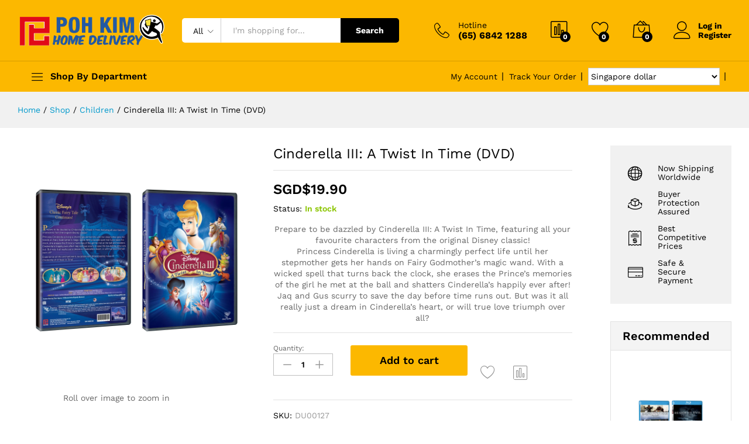

--- FILE ---
content_type: text/html; charset=UTF-8
request_url: https://pohkimvideo.com/shop/english-movies/cinderella-iii-twist-time-dvd/
body_size: 38500
content:
<!DOCTYPE html>
<html lang="en-US">
<head><meta charset="UTF-8"><script>if(navigator.userAgent.match(/MSIE|Internet Explorer/i)||navigator.userAgent.match(/Trident\/7\..*?rv:11/i)){var href=document.location.href;if(!href.match(/[?&]nowprocket/)){if(href.indexOf("?")==-1){if(href.indexOf("#")==-1){document.location.href=href+"?nowprocket=1"}else{document.location.href=href.replace("#","?nowprocket=1#")}}else{if(href.indexOf("#")==-1){document.location.href=href+"&nowprocket=1"}else{document.location.href=href.replace("#","&nowprocket=1#")}}}}</script><script>(()=>{class RocketLazyLoadScripts{constructor(){this.v="1.2.5.1",this.triggerEvents=["keydown","mousedown","mousemove","touchmove","touchstart","touchend","wheel"],this.userEventHandler=this.t.bind(this),this.touchStartHandler=this.i.bind(this),this.touchMoveHandler=this.o.bind(this),this.touchEndHandler=this.h.bind(this),this.clickHandler=this.u.bind(this),this.interceptedClicks=[],this.interceptedClickListeners=[],this.l(this),window.addEventListener("pageshow",(t=>{this.persisted=t.persisted,this.everythingLoaded&&this.m()})),document.addEventListener("DOMContentLoaded",(()=>{this.p()})),this.delayedScripts={normal:[],async:[],defer:[]},this.trash=[],this.allJQueries=[]}k(t){document.hidden?t.t():(this.triggerEvents.forEach((e=>window.addEventListener(e,t.userEventHandler,{passive:!0}))),window.addEventListener("touchstart",t.touchStartHandler,{passive:!0}),window.addEventListener("mousedown",t.touchStartHandler),document.addEventListener("visibilitychange",t.userEventHandler))}_(){this.triggerEvents.forEach((t=>window.removeEventListener(t,this.userEventHandler,{passive:!0}))),document.removeEventListener("visibilitychange",this.userEventHandler)}i(t){"HTML"!==t.target.tagName&&(window.addEventListener("touchend",this.touchEndHandler),window.addEventListener("mouseup",this.touchEndHandler),window.addEventListener("touchmove",this.touchMoveHandler,{passive:!0}),window.addEventListener("mousemove",this.touchMoveHandler),t.target.addEventListener("click",this.clickHandler),this.L(t.target,!0),this.M(t.target,"onclick","rocket-onclick"),this.C())}o(t){window.removeEventListener("touchend",this.touchEndHandler),window.removeEventListener("mouseup",this.touchEndHandler),window.removeEventListener("touchmove",this.touchMoveHandler,{passive:!0}),window.removeEventListener("mousemove",this.touchMoveHandler),t.target.removeEventListener("click",this.clickHandler),this.L(t.target,!1),this.M(t.target,"rocket-onclick","onclick"),this.O()}h(){window.removeEventListener("touchend",this.touchEndHandler),window.removeEventListener("mouseup",this.touchEndHandler),window.removeEventListener("touchmove",this.touchMoveHandler,{passive:!0}),window.removeEventListener("mousemove",this.touchMoveHandler)}u(t){t.target.removeEventListener("click",this.clickHandler),this.L(t.target,!1),this.M(t.target,"rocket-onclick","onclick"),this.interceptedClicks.push(t),t.preventDefault(),t.stopPropagation(),t.stopImmediatePropagation(),this.O()}D(){window.removeEventListener("touchstart",this.touchStartHandler,{passive:!0}),window.removeEventListener("mousedown",this.touchStartHandler),this.interceptedClicks.forEach((t=>{t.target.dispatchEvent(new MouseEvent("click",{view:t.view,bubbles:!0,cancelable:!0}))}))}l(t){EventTarget.prototype.addEventListenerBase=EventTarget.prototype.addEventListener,EventTarget.prototype.addEventListener=function(e,i,o){"click"!==e||t.windowLoaded||i===t.clickHandler||t.interceptedClickListeners.push({target:this,func:i,options:o}),(this||window).addEventListenerBase(e,i,o)}}L(t,e){this.interceptedClickListeners.forEach((i=>{i.target===t&&(e?t.removeEventListener("click",i.func,i.options):t.addEventListener("click",i.func,i.options))})),t.parentNode!==document.documentElement&&this.L(t.parentNode,e)}S(){return new Promise((t=>{this.T?this.O=t:t()}))}C(){this.T=!0}O(){this.T=!1}M(t,e,i){t.hasAttribute&&t.hasAttribute(e)&&(event.target.setAttribute(i,event.target.getAttribute(e)),event.target.removeAttribute(e))}t(){this._(this),"loading"===document.readyState?document.addEventListener("DOMContentLoaded",this.R.bind(this)):this.R()}p(){let t=[];document.querySelectorAll("script[type=rocketlazyloadscript][data-rocket-src]").forEach((e=>{let i=e.getAttribute("data-rocket-src");if(i&&0!==i.indexOf("data:")){0===i.indexOf("//")&&(i=location.protocol+i);try{const o=new URL(i).origin;o!==location.origin&&t.push({src:o,crossOrigin:e.crossOrigin||"module"===e.getAttribute("data-rocket-type")})}catch(t){}}})),t=[...new Map(t.map((t=>[JSON.stringify(t),t]))).values()],this.j(t,"preconnect")}async R(){this.lastBreath=Date.now(),this.P(this),this.F(this),this.q(),this.A(),this.I(),await this.U(this.delayedScripts.normal),await this.U(this.delayedScripts.defer),await this.U(this.delayedScripts.async);try{await this.W(),await this.H(this),await this.J()}catch(t){console.error(t)}window.dispatchEvent(new Event("rocket-allScriptsLoaded")),this.everythingLoaded=!0,this.S().then((()=>{this.D()})),this.N()}A(){document.querySelectorAll("script[type=rocketlazyloadscript]").forEach((t=>{t.hasAttribute("data-rocket-src")?t.hasAttribute("async")&&!1!==t.async?this.delayedScripts.async.push(t):t.hasAttribute("defer")&&!1!==t.defer||"module"===t.getAttribute("data-rocket-type")?this.delayedScripts.defer.push(t):this.delayedScripts.normal.push(t):this.delayedScripts.normal.push(t)}))}async B(t){if(await this.G(),!0!==t.noModule||!("noModule"in HTMLScriptElement.prototype))return new Promise((e=>{let i;function o(){(i||t).setAttribute("data-rocket-status","executed"),e()}try{if(navigator.userAgent.indexOf("Firefox/")>0||""===navigator.vendor)i=document.createElement("script"),[...t.attributes].forEach((t=>{let e=t.nodeName;"type"!==e&&("data-rocket-type"===e&&(e="type"),"data-rocket-src"===e&&(e="src"),i.setAttribute(e,t.nodeValue))})),t.text&&(i.text=t.text),i.hasAttribute("src")?(i.addEventListener("load",o),i.addEventListener("error",(function(){i.setAttribute("data-rocket-status","failed"),e()})),setTimeout((()=>{i.isConnected||e()}),1)):(i.text=t.text,o()),t.parentNode.replaceChild(i,t);else{const i=t.getAttribute("data-rocket-type"),n=t.getAttribute("data-rocket-src");i?(t.type=i,t.removeAttribute("data-rocket-type")):t.removeAttribute("type"),t.addEventListener("load",o),t.addEventListener("error",(function(){t.setAttribute("data-rocket-status","failed"),e()})),n?(t.removeAttribute("data-rocket-src"),t.src=n):t.src="data:text/javascript;base64,"+window.btoa(unescape(encodeURIComponent(t.text)))}}catch(i){t.setAttribute("data-rocket-status","failed"),e()}}));t.setAttribute("data-rocket-status","skipped")}async U(t){const e=t.shift();return e&&e.isConnected?(await this.B(e),this.U(t)):Promise.resolve()}I(){this.j([...this.delayedScripts.normal,...this.delayedScripts.defer,...this.delayedScripts.async],"preload")}j(t,e){var i=document.createDocumentFragment();t.forEach((t=>{const o=t.getAttribute&&t.getAttribute("data-rocket-src")||t.src;if(o){const n=document.createElement("link");n.href=o,n.rel=e,"preconnect"!==e&&(n.as="script"),t.getAttribute&&"module"===t.getAttribute("data-rocket-type")&&(n.crossOrigin=!0),t.crossOrigin&&(n.crossOrigin=t.crossOrigin),t.integrity&&(n.integrity=t.integrity),i.appendChild(n),this.trash.push(n)}})),document.head.appendChild(i)}P(t){let e={};function i(i,o){return e[o].eventsToRewrite.indexOf(i)>=0&&!t.everythingLoaded?"rocket-"+i:i}function o(t,o){!function(t){e[t]||(e[t]={originalFunctions:{add:t.addEventListener,remove:t.removeEventListener},eventsToRewrite:[]},t.addEventListener=function(){arguments[0]=i(arguments[0],t),e[t].originalFunctions.add.apply(t,arguments)},t.removeEventListener=function(){arguments[0]=i(arguments[0],t),e[t].originalFunctions.remove.apply(t,arguments)})}(t),e[t].eventsToRewrite.push(o)}function n(e,i){let o=e[i];e[i]=null,Object.defineProperty(e,i,{get:()=>o||function(){},set(n){t.everythingLoaded?o=n:e["rocket"+i]=o=n}})}o(document,"DOMContentLoaded"),o(window,"DOMContentLoaded"),o(window,"load"),o(window,"pageshow"),o(document,"readystatechange"),n(document,"onreadystatechange"),n(window,"onload"),n(window,"onpageshow")}F(t){let e;function i(e){return t.everythingLoaded?e:e.split(" ").map((t=>"load"===t||0===t.indexOf("load.")?"rocket-jquery-load":t)).join(" ")}function o(o){if(o&&o.fn&&!t.allJQueries.includes(o)){o.fn.ready=o.fn.init.prototype.ready=function(e){return t.domReadyFired?e.bind(document)(o):document.addEventListener("rocket-DOMContentLoaded",(()=>e.bind(document)(o))),o([])};const e=o.fn.on;o.fn.on=o.fn.init.prototype.on=function(){return this[0]===window&&("string"==typeof arguments[0]||arguments[0]instanceof String?arguments[0]=i(arguments[0]):"object"==typeof arguments[0]&&Object.keys(arguments[0]).forEach((t=>{const e=arguments[0][t];delete arguments[0][t],arguments[0][i(t)]=e}))),e.apply(this,arguments),this},t.allJQueries.push(o)}e=o}o(window.jQuery),Object.defineProperty(window,"jQuery",{get:()=>e,set(t){o(t)}})}async H(t){const e=document.querySelector("script[data-webpack]");e&&(await async function(){return new Promise((t=>{e.addEventListener("load",t),e.addEventListener("error",t)}))}(),await t.K(),await t.H(t))}async W(){this.domReadyFired=!0,await this.G(),document.dispatchEvent(new Event("rocket-readystatechange")),await this.G(),document.rocketonreadystatechange&&document.rocketonreadystatechange(),await this.G(),document.dispatchEvent(new Event("rocket-DOMContentLoaded")),await this.G(),window.dispatchEvent(new Event("rocket-DOMContentLoaded"))}async J(){await this.G(),document.dispatchEvent(new Event("rocket-readystatechange")),await this.G(),document.rocketonreadystatechange&&document.rocketonreadystatechange(),await this.G(),window.dispatchEvent(new Event("rocket-load")),await this.G(),window.rocketonload&&window.rocketonload(),await this.G(),this.allJQueries.forEach((t=>t(window).trigger("rocket-jquery-load"))),await this.G();const t=new Event("rocket-pageshow");t.persisted=this.persisted,window.dispatchEvent(t),await this.G(),window.rocketonpageshow&&window.rocketonpageshow({persisted:this.persisted}),this.windowLoaded=!0}m(){document.onreadystatechange&&document.onreadystatechange(),window.onload&&window.onload(),window.onpageshow&&window.onpageshow({persisted:this.persisted})}q(){const t=new Map;document.write=document.writeln=function(e){const i=document.currentScript;i||console.error("WPRocket unable to document.write this: "+e);const o=document.createRange(),n=i.parentElement;let s=t.get(i);void 0===s&&(s=i.nextSibling,t.set(i,s));const c=document.createDocumentFragment();o.setStart(c,0),c.appendChild(o.createContextualFragment(e)),n.insertBefore(c,s)}}async G(){Date.now()-this.lastBreath>45&&(await this.K(),this.lastBreath=Date.now())}async K(){return document.hidden?new Promise((t=>setTimeout(t))):new Promise((t=>requestAnimationFrame(t)))}N(){this.trash.forEach((t=>t.remove()))}static run(){const t=new RocketLazyLoadScripts;t.k(t)}}RocketLazyLoadScripts.run()})();</script>
    
    <meta name="viewport" content="width=device-width, initial-scale=1">
    <link rel="pingback" href="https://pohkimvideo.com/xmlrpc.php">

					<script type="rocketlazyloadscript">document.documentElement.className = document.documentElement.className + ' yes-js js_active js'</script>
					<link rel="preload" href="https://pohkimvideo.com/wp-content/themes/martfury/fonts/linearicons.woff2" as="font" type="font/woff2" crossorigin>
	<link rel="preload" href="https://pohkimvideo.com/wp-content/themes/martfury/fonts/eleganticons.woff2" as="font" type="font/woff2" crossorigin>
	<link rel="preload" href="https://pohkimvideo.com/wp-content/themes/martfury/fonts/ionicons.woff2" as="font" type="font/woff2" crossorigin>
	<meta name='robots' content='index, follow, max-image-preview:large, max-snippet:-1, max-video-preview:-1' />
<script type="rocketlazyloadscript">window._wca = window._wca || [];</script>

	<!-- This site is optimized with the Yoast SEO plugin v22.5 - https://yoast.com/wordpress/plugins/seo/ -->
	<title>Cinderella III: A Twist In Time (DVD) - Poh Kim Video</title>
	<link rel="canonical" href="https://pohkimvideo.com/shop/english-movies/cinderella-iii-twist-time-dvd/" />
	<meta property="og:locale" content="en_US" />
	<meta property="og:type" content="article" />
	<meta property="og:title" content="Cinderella III: A Twist In Time (DVD) - Poh Kim Video" />
	<meta property="og:description" content="Prepare to be dazzled by Cinderella III: A Twist In Time, featuring all your favourite characters from the original Disney classic! Princess Cinderella is living a charmingly perfect life until her stepmother gets her hands on Fairy Godmother&#039;s magic wand. With a wicked spell that turns back the clock, she erases the Prince&#039;s memories of the girl he met at the ball and shatters Cinderella&#039;s happily ever after! Jaq and Gus scurry to save the day before time runs out. But was it all really just a dream in Cinderella&#039;s heart, or will true love triumph over all?" />
	<meta property="og:url" content="https://pohkimvideo.com/shop/english-movies/cinderella-iii-twist-time-dvd/" />
	<meta property="og:site_name" content="Poh Kim Video" />
	<meta property="article:modified_time" content="2019-09-01T04:24:19+00:00" />
	<meta property="og:image" content="https://i0.wp.com/pohkimvideo.com/wp-content/uploads/2019/03/Cinderella-III-A-Twist-in-Time-DVD-Packshot.jpg?fit=3780%2C3780&ssl=1" />
	<meta property="og:image:width" content="3780" />
	<meta property="og:image:height" content="3780" />
	<meta property="og:image:type" content="image/jpeg" />
	<meta name="twitter:card" content="summary_large_image" />
	<meta name="twitter:label1" content="Est. reading time" />
	<meta name="twitter:data1" content="1 minute" />
	<script type="application/ld+json" class="yoast-schema-graph">{"@context":"https://schema.org","@graph":[{"@type":"WebPage","@id":"https://pohkimvideo.com/shop/english-movies/cinderella-iii-twist-time-dvd/","url":"https://pohkimvideo.com/shop/english-movies/cinderella-iii-twist-time-dvd/","name":"Cinderella III: A Twist In Time (DVD) - Poh Kim Video","isPartOf":{"@id":"https://pohkimvideo.com/#website"},"primaryImageOfPage":{"@id":"https://pohkimvideo.com/shop/english-movies/cinderella-iii-twist-time-dvd/#primaryimage"},"image":{"@id":"https://pohkimvideo.com/shop/english-movies/cinderella-iii-twist-time-dvd/#primaryimage"},"thumbnailUrl":"https://i0.wp.com/pohkimvideo.com/wp-content/uploads/2019/03/Cinderella-III-A-Twist-in-Time-DVD-Packshot.jpg?fit=3780%2C3780&ssl=1","datePublished":"2019-03-26T08:50:25+00:00","dateModified":"2019-09-01T04:24:19+00:00","breadcrumb":{"@id":"https://pohkimvideo.com/shop/english-movies/cinderella-iii-twist-time-dvd/#breadcrumb"},"inLanguage":"en-US","potentialAction":[{"@type":"ReadAction","target":["https://pohkimvideo.com/shop/english-movies/cinderella-iii-twist-time-dvd/"]}]},{"@type":"ImageObject","inLanguage":"en-US","@id":"https://pohkimvideo.com/shop/english-movies/cinderella-iii-twist-time-dvd/#primaryimage","url":"https://i0.wp.com/pohkimvideo.com/wp-content/uploads/2019/03/Cinderella-III-A-Twist-in-Time-DVD-Packshot.jpg?fit=3780%2C3780&ssl=1","contentUrl":"https://i0.wp.com/pohkimvideo.com/wp-content/uploads/2019/03/Cinderella-III-A-Twist-in-Time-DVD-Packshot.jpg?fit=3780%2C3780&ssl=1","width":3780,"height":3780},{"@type":"BreadcrumbList","@id":"https://pohkimvideo.com/shop/english-movies/cinderella-iii-twist-time-dvd/#breadcrumb","itemListElement":[{"@type":"ListItem","position":1,"name":"Home","item":"https://pohkimvideo.com/"},{"@type":"ListItem","position":2,"name":"Shop","item":"https://pohkimvideo.com/shop/"},{"@type":"ListItem","position":3,"name":"Cinderella III: A Twist In Time (DVD)"}]},{"@type":"WebSite","@id":"https://pohkimvideo.com/#website","url":"https://pohkimvideo.com/","name":"Poh Kim Video","description":"Online free local delivery drama dvd store","potentialAction":[{"@type":"SearchAction","target":{"@type":"EntryPoint","urlTemplate":"https://pohkimvideo.com/?s={search_term_string}"},"query-input":"required name=search_term_string"}],"inLanguage":"en-US"}]}</script>
	<!-- / Yoast SEO plugin. -->


<link rel='dns-prefetch' href='//www.googletagmanager.com' />
<link rel='dns-prefetch' href='//stats.wp.com' />
<link rel='dns-prefetch' href='//i0.wp.com' />
<link rel='dns-prefetch' href='//c0.wp.com' />
<link rel="alternate" type="application/rss+xml" title="Poh Kim Video &raquo; Feed" href="https://pohkimvideo.com/feed/" />
<link rel="alternate" type="application/rss+xml" title="Poh Kim Video &raquo; Comments Feed" href="https://pohkimvideo.com/comments/feed/" />
<script type="rocketlazyloadscript" data-rocket-type="text/javascript">
/* <![CDATA[ */
window._wpemojiSettings = {"baseUrl":"https:\/\/s.w.org\/images\/core\/emoji\/15.0.3\/72x72\/","ext":".png","svgUrl":"https:\/\/s.w.org\/images\/core\/emoji\/15.0.3\/svg\/","svgExt":".svg","source":{"concatemoji":"https:\/\/pohkimvideo.com\/wp-includes\/js\/wp-emoji-release.min.js?ver=6.5.7"}};
/*! This file is auto-generated */
!function(i,n){var o,s,e;function c(e){try{var t={supportTests:e,timestamp:(new Date).valueOf()};sessionStorage.setItem(o,JSON.stringify(t))}catch(e){}}function p(e,t,n){e.clearRect(0,0,e.canvas.width,e.canvas.height),e.fillText(t,0,0);var t=new Uint32Array(e.getImageData(0,0,e.canvas.width,e.canvas.height).data),r=(e.clearRect(0,0,e.canvas.width,e.canvas.height),e.fillText(n,0,0),new Uint32Array(e.getImageData(0,0,e.canvas.width,e.canvas.height).data));return t.every(function(e,t){return e===r[t]})}function u(e,t,n){switch(t){case"flag":return n(e,"\ud83c\udff3\ufe0f\u200d\u26a7\ufe0f","\ud83c\udff3\ufe0f\u200b\u26a7\ufe0f")?!1:!n(e,"\ud83c\uddfa\ud83c\uddf3","\ud83c\uddfa\u200b\ud83c\uddf3")&&!n(e,"\ud83c\udff4\udb40\udc67\udb40\udc62\udb40\udc65\udb40\udc6e\udb40\udc67\udb40\udc7f","\ud83c\udff4\u200b\udb40\udc67\u200b\udb40\udc62\u200b\udb40\udc65\u200b\udb40\udc6e\u200b\udb40\udc67\u200b\udb40\udc7f");case"emoji":return!n(e,"\ud83d\udc26\u200d\u2b1b","\ud83d\udc26\u200b\u2b1b")}return!1}function f(e,t,n){var r="undefined"!=typeof WorkerGlobalScope&&self instanceof WorkerGlobalScope?new OffscreenCanvas(300,150):i.createElement("canvas"),a=r.getContext("2d",{willReadFrequently:!0}),o=(a.textBaseline="top",a.font="600 32px Arial",{});return e.forEach(function(e){o[e]=t(a,e,n)}),o}function t(e){var t=i.createElement("script");t.src=e,t.defer=!0,i.head.appendChild(t)}"undefined"!=typeof Promise&&(o="wpEmojiSettingsSupports",s=["flag","emoji"],n.supports={everything:!0,everythingExceptFlag:!0},e=new Promise(function(e){i.addEventListener("DOMContentLoaded",e,{once:!0})}),new Promise(function(t){var n=function(){try{var e=JSON.parse(sessionStorage.getItem(o));if("object"==typeof e&&"number"==typeof e.timestamp&&(new Date).valueOf()<e.timestamp+604800&&"object"==typeof e.supportTests)return e.supportTests}catch(e){}return null}();if(!n){if("undefined"!=typeof Worker&&"undefined"!=typeof OffscreenCanvas&&"undefined"!=typeof URL&&URL.createObjectURL&&"undefined"!=typeof Blob)try{var e="postMessage("+f.toString()+"("+[JSON.stringify(s),u.toString(),p.toString()].join(",")+"));",r=new Blob([e],{type:"text/javascript"}),a=new Worker(URL.createObjectURL(r),{name:"wpTestEmojiSupports"});return void(a.onmessage=function(e){c(n=e.data),a.terminate(),t(n)})}catch(e){}c(n=f(s,u,p))}t(n)}).then(function(e){for(var t in e)n.supports[t]=e[t],n.supports.everything=n.supports.everything&&n.supports[t],"flag"!==t&&(n.supports.everythingExceptFlag=n.supports.everythingExceptFlag&&n.supports[t]);n.supports.everythingExceptFlag=n.supports.everythingExceptFlag&&!n.supports.flag,n.DOMReady=!1,n.readyCallback=function(){n.DOMReady=!0}}).then(function(){return e}).then(function(){var e;n.supports.everything||(n.readyCallback(),(e=n.source||{}).concatemoji?t(e.concatemoji):e.wpemoji&&e.twemoji&&(t(e.twemoji),t(e.wpemoji)))}))}((window,document),window._wpemojiSettings);
/* ]]> */
</script>
<link data-minify="1" rel='stylesheet' id='wc-stripe-blocks-checkout-style-css' href='https://pohkimvideo.com/wp-content/cache/min/1/wp-content/plugins/woocommerce-gateway-stripe/build/upe_blocks.css?ver=1753236275' type='text/css' media='all' />
<style id='wp-emoji-styles-inline-css' type='text/css'>

	img.wp-smiley, img.emoji {
		display: inline !important;
		border: none !important;
		box-shadow: none !important;
		height: 1em !important;
		width: 1em !important;
		margin: 0 0.07em !important;
		vertical-align: -0.1em !important;
		background: none !important;
		padding: 0 !important;
	}
</style>
<link data-minify="1" rel='stylesheet' id='wp-block-library-css' href='https://pohkimvideo.com/wp-content/cache/min/1/c/6.5.7/wp-includes/css/dist/block-library/style.min.css?ver=1759298345' type='text/css' media='all' />
<style id='wp-block-library-inline-css' type='text/css'>
.has-text-align-justify{text-align:justify;}
</style>
<style id='wp-block-library-theme-inline-css' type='text/css'>
.wp-block-audio figcaption{color:#555;font-size:13px;text-align:center}.is-dark-theme .wp-block-audio figcaption{color:#ffffffa6}.wp-block-audio{margin:0 0 1em}.wp-block-code{border:1px solid #ccc;border-radius:4px;font-family:Menlo,Consolas,monaco,monospace;padding:.8em 1em}.wp-block-embed figcaption{color:#555;font-size:13px;text-align:center}.is-dark-theme .wp-block-embed figcaption{color:#ffffffa6}.wp-block-embed{margin:0 0 1em}.blocks-gallery-caption{color:#555;font-size:13px;text-align:center}.is-dark-theme .blocks-gallery-caption{color:#ffffffa6}.wp-block-image figcaption{color:#555;font-size:13px;text-align:center}.is-dark-theme .wp-block-image figcaption{color:#ffffffa6}.wp-block-image{margin:0 0 1em}.wp-block-pullquote{border-bottom:4px solid;border-top:4px solid;color:currentColor;margin-bottom:1.75em}.wp-block-pullquote cite,.wp-block-pullquote footer,.wp-block-pullquote__citation{color:currentColor;font-size:.8125em;font-style:normal;text-transform:uppercase}.wp-block-quote{border-left:.25em solid;margin:0 0 1.75em;padding-left:1em}.wp-block-quote cite,.wp-block-quote footer{color:currentColor;font-size:.8125em;font-style:normal;position:relative}.wp-block-quote.has-text-align-right{border-left:none;border-right:.25em solid;padding-left:0;padding-right:1em}.wp-block-quote.has-text-align-center{border:none;padding-left:0}.wp-block-quote.is-large,.wp-block-quote.is-style-large,.wp-block-quote.is-style-plain{border:none}.wp-block-search .wp-block-search__label{font-weight:700}.wp-block-search__button{border:1px solid #ccc;padding:.375em .625em}:where(.wp-block-group.has-background){padding:1.25em 2.375em}.wp-block-separator.has-css-opacity{opacity:.4}.wp-block-separator{border:none;border-bottom:2px solid;margin-left:auto;margin-right:auto}.wp-block-separator.has-alpha-channel-opacity{opacity:1}.wp-block-separator:not(.is-style-wide):not(.is-style-dots){width:100px}.wp-block-separator.has-background:not(.is-style-dots){border-bottom:none;height:1px}.wp-block-separator.has-background:not(.is-style-wide):not(.is-style-dots){height:2px}.wp-block-table{margin:0 0 1em}.wp-block-table td,.wp-block-table th{word-break:normal}.wp-block-table figcaption{color:#555;font-size:13px;text-align:center}.is-dark-theme .wp-block-table figcaption{color:#ffffffa6}.wp-block-video figcaption{color:#555;font-size:13px;text-align:center}.is-dark-theme .wp-block-video figcaption{color:#ffffffa6}.wp-block-video{margin:0 0 1em}.wp-block-template-part.has-background{margin-bottom:0;margin-top:0;padding:1.25em 2.375em}
</style>
<link data-minify="1" rel='stylesheet' id='mediaelement-css' href='https://pohkimvideo.com/wp-content/cache/min/1/c/6.5.7/wp-includes/js/mediaelement/mediaelementplayer-legacy.min.css?ver=1759298346' type='text/css' media='all' />
<link data-minify="1" rel='stylesheet' id='wp-mediaelement-css' href='https://pohkimvideo.com/wp-content/cache/min/1/c/6.5.7/wp-includes/js/mediaelement/wp-mediaelement.min.css?ver=1759298346' type='text/css' media='all' />
<style id='jetpack-sharing-buttons-style-inline-css' type='text/css'>
.jetpack-sharing-buttons__services-list{display:flex;flex-direction:row;flex-wrap:wrap;gap:0;list-style-type:none;margin:5px;padding:0}.jetpack-sharing-buttons__services-list.has-small-icon-size{font-size:12px}.jetpack-sharing-buttons__services-list.has-normal-icon-size{font-size:16px}.jetpack-sharing-buttons__services-list.has-large-icon-size{font-size:24px}.jetpack-sharing-buttons__services-list.has-huge-icon-size{font-size:36px}@media print{.jetpack-sharing-buttons__services-list{display:none!important}}.editor-styles-wrapper .wp-block-jetpack-sharing-buttons{gap:0;padding-inline-start:0}ul.jetpack-sharing-buttons__services-list.has-background{padding:1.25em 2.375em}
</style>
<link data-minify="1" rel='stylesheet' id='jquery-selectBox-css' href='https://pohkimvideo.com/wp-content/cache/min/1/wp-content/plugins/yith-woocommerce-wishlist/assets/css/jquery.selectBox.css?ver=1753236275' type='text/css' media='all' />
<link data-minify="1" rel='stylesheet' id='yith-wcwl-font-awesome-css' href='https://pohkimvideo.com/wp-content/cache/min/1/wp-content/plugins/yith-woocommerce-wishlist/assets/css/font-awesome.css?ver=1753236275' type='text/css' media='all' />
<link data-minify="1" rel='stylesheet' id='woocommerce_prettyPhoto_css-css' href='https://pohkimvideo.com/wp-content/cache/min/1/wp-content/plugins/woocommerce/assets/css/prettyPhoto.css?ver=1753236275' type='text/css' media='all' />
<link data-minify="1" rel='stylesheet' id='yith-wcwl-main-css' href='https://pohkimvideo.com/wp-content/cache/min/1/wp-content/plugins/yith-woocommerce-wishlist/assets/css/style.css?ver=1753236275' type='text/css' media='all' />
<style id='classic-theme-styles-inline-css' type='text/css'>
/*! This file is auto-generated */
.wp-block-button__link{color:#fff;background-color:#32373c;border-radius:9999px;box-shadow:none;text-decoration:none;padding:calc(.667em + 2px) calc(1.333em + 2px);font-size:1.125em}.wp-block-file__button{background:#32373c;color:#fff;text-decoration:none}
</style>
<style id='global-styles-inline-css' type='text/css'>
body{--wp--preset--color--black: #000000;--wp--preset--color--cyan-bluish-gray: #abb8c3;--wp--preset--color--white: #ffffff;--wp--preset--color--pale-pink: #f78da7;--wp--preset--color--vivid-red: #cf2e2e;--wp--preset--color--luminous-vivid-orange: #ff6900;--wp--preset--color--luminous-vivid-amber: #fcb900;--wp--preset--color--light-green-cyan: #7bdcb5;--wp--preset--color--vivid-green-cyan: #00d084;--wp--preset--color--pale-cyan-blue: #8ed1fc;--wp--preset--color--vivid-cyan-blue: #0693e3;--wp--preset--color--vivid-purple: #9b51e0;--wp--preset--gradient--vivid-cyan-blue-to-vivid-purple: linear-gradient(135deg,rgba(6,147,227,1) 0%,rgb(155,81,224) 100%);--wp--preset--gradient--light-green-cyan-to-vivid-green-cyan: linear-gradient(135deg,rgb(122,220,180) 0%,rgb(0,208,130) 100%);--wp--preset--gradient--luminous-vivid-amber-to-luminous-vivid-orange: linear-gradient(135deg,rgba(252,185,0,1) 0%,rgba(255,105,0,1) 100%);--wp--preset--gradient--luminous-vivid-orange-to-vivid-red: linear-gradient(135deg,rgba(255,105,0,1) 0%,rgb(207,46,46) 100%);--wp--preset--gradient--very-light-gray-to-cyan-bluish-gray: linear-gradient(135deg,rgb(238,238,238) 0%,rgb(169,184,195) 100%);--wp--preset--gradient--cool-to-warm-spectrum: linear-gradient(135deg,rgb(74,234,220) 0%,rgb(151,120,209) 20%,rgb(207,42,186) 40%,rgb(238,44,130) 60%,rgb(251,105,98) 80%,rgb(254,248,76) 100%);--wp--preset--gradient--blush-light-purple: linear-gradient(135deg,rgb(255,206,236) 0%,rgb(152,150,240) 100%);--wp--preset--gradient--blush-bordeaux: linear-gradient(135deg,rgb(254,205,165) 0%,rgb(254,45,45) 50%,rgb(107,0,62) 100%);--wp--preset--gradient--luminous-dusk: linear-gradient(135deg,rgb(255,203,112) 0%,rgb(199,81,192) 50%,rgb(65,88,208) 100%);--wp--preset--gradient--pale-ocean: linear-gradient(135deg,rgb(255,245,203) 0%,rgb(182,227,212) 50%,rgb(51,167,181) 100%);--wp--preset--gradient--electric-grass: linear-gradient(135deg,rgb(202,248,128) 0%,rgb(113,206,126) 100%);--wp--preset--gradient--midnight: linear-gradient(135deg,rgb(2,3,129) 0%,rgb(40,116,252) 100%);--wp--preset--font-size--small: 13px;--wp--preset--font-size--medium: 20px;--wp--preset--font-size--large: 36px;--wp--preset--font-size--x-large: 42px;--wp--preset--spacing--20: 0.44rem;--wp--preset--spacing--30: 0.67rem;--wp--preset--spacing--40: 1rem;--wp--preset--spacing--50: 1.5rem;--wp--preset--spacing--60: 2.25rem;--wp--preset--spacing--70: 3.38rem;--wp--preset--spacing--80: 5.06rem;--wp--preset--shadow--natural: 6px 6px 9px rgba(0, 0, 0, 0.2);--wp--preset--shadow--deep: 12px 12px 50px rgba(0, 0, 0, 0.4);--wp--preset--shadow--sharp: 6px 6px 0px rgba(0, 0, 0, 0.2);--wp--preset--shadow--outlined: 6px 6px 0px -3px rgba(255, 255, 255, 1), 6px 6px rgba(0, 0, 0, 1);--wp--preset--shadow--crisp: 6px 6px 0px rgba(0, 0, 0, 1);}:where(.is-layout-flex){gap: 0.5em;}:where(.is-layout-grid){gap: 0.5em;}body .is-layout-flex{display: flex;}body .is-layout-flex{flex-wrap: wrap;align-items: center;}body .is-layout-flex > *{margin: 0;}body .is-layout-grid{display: grid;}body .is-layout-grid > *{margin: 0;}:where(.wp-block-columns.is-layout-flex){gap: 2em;}:where(.wp-block-columns.is-layout-grid){gap: 2em;}:where(.wp-block-post-template.is-layout-flex){gap: 1.25em;}:where(.wp-block-post-template.is-layout-grid){gap: 1.25em;}.has-black-color{color: var(--wp--preset--color--black) !important;}.has-cyan-bluish-gray-color{color: var(--wp--preset--color--cyan-bluish-gray) !important;}.has-white-color{color: var(--wp--preset--color--white) !important;}.has-pale-pink-color{color: var(--wp--preset--color--pale-pink) !important;}.has-vivid-red-color{color: var(--wp--preset--color--vivid-red) !important;}.has-luminous-vivid-orange-color{color: var(--wp--preset--color--luminous-vivid-orange) !important;}.has-luminous-vivid-amber-color{color: var(--wp--preset--color--luminous-vivid-amber) !important;}.has-light-green-cyan-color{color: var(--wp--preset--color--light-green-cyan) !important;}.has-vivid-green-cyan-color{color: var(--wp--preset--color--vivid-green-cyan) !important;}.has-pale-cyan-blue-color{color: var(--wp--preset--color--pale-cyan-blue) !important;}.has-vivid-cyan-blue-color{color: var(--wp--preset--color--vivid-cyan-blue) !important;}.has-vivid-purple-color{color: var(--wp--preset--color--vivid-purple) !important;}.has-black-background-color{background-color: var(--wp--preset--color--black) !important;}.has-cyan-bluish-gray-background-color{background-color: var(--wp--preset--color--cyan-bluish-gray) !important;}.has-white-background-color{background-color: var(--wp--preset--color--white) !important;}.has-pale-pink-background-color{background-color: var(--wp--preset--color--pale-pink) !important;}.has-vivid-red-background-color{background-color: var(--wp--preset--color--vivid-red) !important;}.has-luminous-vivid-orange-background-color{background-color: var(--wp--preset--color--luminous-vivid-orange) !important;}.has-luminous-vivid-amber-background-color{background-color: var(--wp--preset--color--luminous-vivid-amber) !important;}.has-light-green-cyan-background-color{background-color: var(--wp--preset--color--light-green-cyan) !important;}.has-vivid-green-cyan-background-color{background-color: var(--wp--preset--color--vivid-green-cyan) !important;}.has-pale-cyan-blue-background-color{background-color: var(--wp--preset--color--pale-cyan-blue) !important;}.has-vivid-cyan-blue-background-color{background-color: var(--wp--preset--color--vivid-cyan-blue) !important;}.has-vivid-purple-background-color{background-color: var(--wp--preset--color--vivid-purple) !important;}.has-black-border-color{border-color: var(--wp--preset--color--black) !important;}.has-cyan-bluish-gray-border-color{border-color: var(--wp--preset--color--cyan-bluish-gray) !important;}.has-white-border-color{border-color: var(--wp--preset--color--white) !important;}.has-pale-pink-border-color{border-color: var(--wp--preset--color--pale-pink) !important;}.has-vivid-red-border-color{border-color: var(--wp--preset--color--vivid-red) !important;}.has-luminous-vivid-orange-border-color{border-color: var(--wp--preset--color--luminous-vivid-orange) !important;}.has-luminous-vivid-amber-border-color{border-color: var(--wp--preset--color--luminous-vivid-amber) !important;}.has-light-green-cyan-border-color{border-color: var(--wp--preset--color--light-green-cyan) !important;}.has-vivid-green-cyan-border-color{border-color: var(--wp--preset--color--vivid-green-cyan) !important;}.has-pale-cyan-blue-border-color{border-color: var(--wp--preset--color--pale-cyan-blue) !important;}.has-vivid-cyan-blue-border-color{border-color: var(--wp--preset--color--vivid-cyan-blue) !important;}.has-vivid-purple-border-color{border-color: var(--wp--preset--color--vivid-purple) !important;}.has-vivid-cyan-blue-to-vivid-purple-gradient-background{background: var(--wp--preset--gradient--vivid-cyan-blue-to-vivid-purple) !important;}.has-light-green-cyan-to-vivid-green-cyan-gradient-background{background: var(--wp--preset--gradient--light-green-cyan-to-vivid-green-cyan) !important;}.has-luminous-vivid-amber-to-luminous-vivid-orange-gradient-background{background: var(--wp--preset--gradient--luminous-vivid-amber-to-luminous-vivid-orange) !important;}.has-luminous-vivid-orange-to-vivid-red-gradient-background{background: var(--wp--preset--gradient--luminous-vivid-orange-to-vivid-red) !important;}.has-very-light-gray-to-cyan-bluish-gray-gradient-background{background: var(--wp--preset--gradient--very-light-gray-to-cyan-bluish-gray) !important;}.has-cool-to-warm-spectrum-gradient-background{background: var(--wp--preset--gradient--cool-to-warm-spectrum) !important;}.has-blush-light-purple-gradient-background{background: var(--wp--preset--gradient--blush-light-purple) !important;}.has-blush-bordeaux-gradient-background{background: var(--wp--preset--gradient--blush-bordeaux) !important;}.has-luminous-dusk-gradient-background{background: var(--wp--preset--gradient--luminous-dusk) !important;}.has-pale-ocean-gradient-background{background: var(--wp--preset--gradient--pale-ocean) !important;}.has-electric-grass-gradient-background{background: var(--wp--preset--gradient--electric-grass) !important;}.has-midnight-gradient-background{background: var(--wp--preset--gradient--midnight) !important;}.has-small-font-size{font-size: var(--wp--preset--font-size--small) !important;}.has-medium-font-size{font-size: var(--wp--preset--font-size--medium) !important;}.has-large-font-size{font-size: var(--wp--preset--font-size--large) !important;}.has-x-large-font-size{font-size: var(--wp--preset--font-size--x-large) !important;}
.wp-block-navigation a:where(:not(.wp-element-button)){color: inherit;}
:where(.wp-block-post-template.is-layout-flex){gap: 1.25em;}:where(.wp-block-post-template.is-layout-grid){gap: 1.25em;}
:where(.wp-block-columns.is-layout-flex){gap: 2em;}:where(.wp-block-columns.is-layout-grid){gap: 2em;}
.wp-block-pullquote{font-size: 1.5em;line-height: 1.6;}
</style>
<link data-minify="1" rel='stylesheet' id='simple-youtube-responsive-css' href='https://pohkimvideo.com/wp-content/cache/min/1/wp-content/plugins/simple-youtube-responsive/css/yt-responsive.css?ver=1753236275' type='text/css' media='all' />
<link data-minify="1" rel='stylesheet' id='wc-aelia-cs-frontend-css' href='https://pohkimvideo.com/wp-content/cache/min/1/wp-content/plugins/woocommerce-aelia-currencyswitcher/src/design/css/frontend.css?ver=1753236275' type='text/css' media='all' />
<link data-minify="1" rel='stylesheet' id='woocommerce-general-css' href='https://pohkimvideo.com/wp-content/cache/min/1/p/woocommerce/8.8.5/assets/css/woocommerce.css?ver=1753236275' type='text/css' media='all' />
<style id='woocommerce-inline-inline-css' type='text/css'>
.woocommerce form .form-row .required { visibility: visible; }
</style>
<link data-minify="1" rel='stylesheet' id='jquery-colorbox-css' href='https://pohkimvideo.com/wp-content/cache/min/1/wp-content/plugins/yith-woocommerce-compare/assets/css/colorbox.css?ver=1753236275' type='text/css' media='all' />
<link rel='stylesheet' id='martfury-fonts-css' href='https://fonts.googleapis.com/css?family=Work+Sans%3A300%2C400%2C500%2C600%2C700%7CLibre+Baskerville%3A400%2C700&#038;subset=latin%2Clatin-ext&#038;ver=20170801' type='text/css' media='all' />
<link data-minify="1" rel='stylesheet' id='linearicons-css' href='https://pohkimvideo.com/wp-content/cache/min/1/wp-content/themes/martfury/css/linearicons.min.css?ver=1753236275' type='text/css' media='all' />
<link data-minify="1" rel='stylesheet' id='ionicons-css' href='https://pohkimvideo.com/wp-content/cache/min/1/wp-content/themes/martfury/css/ionicons.min.css?ver=1753236275' type='text/css' media='all' />
<link data-minify="1" rel='stylesheet' id='eleganticons-css' href='https://pohkimvideo.com/wp-content/cache/min/1/wp-content/themes/martfury/css/eleganticons.min.css?ver=1753236275' type='text/css' media='all' />
<link data-minify="1" rel='stylesheet' id='font-awesome-css' href='https://pohkimvideo.com/wp-content/cache/min/1/wp-content/themes/martfury/css/font-awesome.min.css?ver=1753236275' type='text/css' media='all' />
<style id='font-awesome-inline-css' type='text/css'>
[data-font="FontAwesome"]:before {font-family: 'FontAwesome' !important;content: attr(data-icon) !important;speak: none !important;font-weight: normal !important;font-variant: normal !important;text-transform: none !important;line-height: 1 !important;font-style: normal !important;-webkit-font-smoothing: antialiased !important;-moz-osx-font-smoothing: grayscale !important;}
</style>
<link rel='stylesheet' id='bootstrap-css' href='https://pohkimvideo.com/wp-content/themes/martfury/css/bootstrap.min.css?ver=3.3.7' type='text/css' media='all' />
<link data-minify="1" rel='stylesheet' id='martfury-css' href='https://pohkimvideo.com/wp-content/cache/min/1/wp-content/themes/martfury/style.css?ver=1753236275' type='text/css' media='all' />
<style id='martfury-inline-css' type='text/css'>
.top-promotion {background-image: url(https://pohkimvideo.com/wp-content/uploads/2022/11/Top-gun-top-banner-scaled.jpg);background-repeat: no-repeat;background-position: left top;background-attachment: fixed;background-size: contain;}@media (max-width: 767px) {.top-promotion {background-position: left top;} }
</style>
<link data-minify="1" rel='stylesheet' id='photoswipe-css' href='https://pohkimvideo.com/wp-content/cache/min/1/p/woocommerce/8.8.5/assets/css/photoswipe/photoswipe.min.css?ver=1753236275' type='text/css' media='all' />
<link data-minify="1" rel='stylesheet' id='photoswipe-default-skin-css' href='https://pohkimvideo.com/wp-content/cache/min/1/p/woocommerce/8.8.5/assets/css/photoswipe/default-skin/default-skin.min.css?ver=1753236275' type='text/css' media='all' />
<link data-minify="1" rel='stylesheet' id='tawc-deals-css' href='https://pohkimvideo.com/wp-content/cache/min/1/wp-content/plugins/woocommerce-deals/assets/css/tawc-deals.css?ver=1753236275' type='text/css' media='all' />
<link data-minify="1" rel='stylesheet' id='martfury-product-bought-together-css' href='https://pohkimvideo.com/wp-content/cache/min/1/wp-content/themes/martfury/inc/modules/product-bought-together/assets/product-bought-together.css?ver=1753236275' type='text/css' media='all' />
<link data-minify="1" rel='stylesheet' id='tawcvs-frontend-css' href='https://pohkimvideo.com/wp-content/cache/min/1/wp-content/plugins/variation-swatches-for-woocommerce-pro/assets/css/frontend.css?ver=1753236275' type='text/css' media='all' />
<style id='tawcvs-frontend-inline-css' type='text/css'>
.tawcvs-swatches .swatch { width: 30px; height: 30px; }
</style>
<link rel='stylesheet' id='martfury-child-style-css' href='https://pohkimvideo.com/wp-content/themes/martfury-child/style.css?ver=6.5.7' type='text/css' media='all' />
<script type="text/template" id="tmpl-variation-template">
	<div class="woocommerce-variation-description">{{{ data.variation.variation_description }}}</div>
	<div class="woocommerce-variation-price">{{{ data.variation.price_html }}}</div>
	<div class="woocommerce-variation-availability">{{{ data.variation.availability_html }}}</div>
</script>
<script type="text/template" id="tmpl-unavailable-variation-template">
	<p>Sorry, this product is unavailable. Please choose a different combination.</p>
</script>
<script type="rocketlazyloadscript" data-rocket-type="text/javascript" id="woocommerce-google-analytics-integration-gtag-js-after">
/* <![CDATA[ */
/* Google Analytics for WooCommerce (gtag.js) */
					window.dataLayer = window.dataLayer || [];
					function gtag(){dataLayer.push(arguments);}
					// Set up default consent state.
					for ( const mode of [{"analytics_storage":"denied","ad_storage":"denied","ad_user_data":"denied","ad_personalization":"denied","region":["AT","BE","BG","HR","CY","CZ","DK","EE","FI","FR","DE","GR","HU","IS","IE","IT","LV","LI","LT","LU","MT","NL","NO","PL","PT","RO","SK","SI","ES","SE","GB","CH"]}] || [] ) {
						gtag( "consent", "default", { "wait_for_update": 500, ...mode } );
					}
					gtag("js", new Date());
					gtag("set", "developer_id.dOGY3NW", true);
					gtag("config", "G-Z565WWL8LN", {"track_404":true,"allow_google_signals":true,"logged_in":false,"linker":{"domains":[],"allow_incoming":false},"custom_map":{"dimension1":"logged_in"}});
/* ]]> */
</script>
<script type="text/javascript" src="https://c0.wp.com/c/6.5.7/wp-includes/js/jquery/jquery.min.js" id="jquery-core-js"></script>
<script type="rocketlazyloadscript" data-minify="1" data-rocket-type="text/javascript" data-rocket-src="https://pohkimvideo.com/wp-content/cache/min/1/c/6.5.7/wp-includes/js/jquery/jquery-migrate.min.js?ver=1759298346" id="jquery-migrate-js"></script>
<script type="rocketlazyloadscript" data-rocket-type="text/javascript" data-rocket-src="//pohkimvideo.com/wp-content/plugins/revslider/sr6/assets/js/rbtools.min.js?ver=6.7.5" async id="tp-tools-js"></script>
<script type="rocketlazyloadscript" data-rocket-type="text/javascript" data-rocket-src="//pohkimvideo.com/wp-content/plugins/revslider/sr6/assets/js/rs6.min.js?ver=6.7.6" async id="revmin-js"></script>
<script data-minify="1" type="text/javascript" src="https://pohkimvideo.com/wp-content/cache/min/1/p/woocommerce/8.8.5/assets/js/jquery-blockui/jquery.blockUI.min.js?ver=1753236275" id="jquery-blockui-js" data-wp-strategy="defer" defer></script>
<script type="text/javascript" id="wc-add-to-cart-js-extra">
/* <![CDATA[ */
var wc_add_to_cart_params = {"ajax_url":"\/wp-admin\/admin-ajax.php","wc_ajax_url":"\/?wc-ajax=%%endpoint%%","i18n_view_cart":"View cart","cart_url":"https:\/\/pohkimvideo.com\/cart\/","is_cart":"","cart_redirect_after_add":"no"};
/* ]]> */
</script>
<script type="rocketlazyloadscript" data-minify="1" data-rocket-type="text/javascript" data-rocket-src="https://pohkimvideo.com/wp-content/cache/min/1/p/woocommerce/8.8.5/assets/js/frontend/add-to-cart.min.js?ver=1753236275" id="wc-add-to-cart-js" data-wp-strategy="defer" defer></script>
<script data-minify="1" type="text/javascript" src="https://pohkimvideo.com/wp-content/cache/min/1/p/woocommerce/8.8.5/assets/js/zoom/jquery.zoom.min.js?ver=1753236289" id="zoom-js" defer="defer" data-wp-strategy="defer"></script>
<script type="text/javascript" id="wc-single-product-js-extra">
/* <![CDATA[ */
var wc_single_product_params = {"i18n_required_rating_text":"Please select a rating","review_rating_required":"yes","flexslider":{"rtl":false,"animation":"slide","smoothHeight":true,"directionNav":false,"controlNav":"thumbnails","slideshow":false,"animationSpeed":500,"animationLoop":false,"allowOneSlide":false},"zoom_enabled":"1","zoom_options":[],"photoswipe_enabled":"","photoswipe_options":{"shareEl":false,"closeOnScroll":false,"history":false,"hideAnimationDuration":0,"showAnimationDuration":0},"flexslider_enabled":"1"};
/* ]]> */
</script>
<script type="rocketlazyloadscript" data-minify="1" data-rocket-type="text/javascript" data-rocket-src="https://pohkimvideo.com/wp-content/cache/min/1/p/woocommerce/8.8.5/assets/js/frontend/single-product.min.js?ver=1753236289" id="wc-single-product-js" defer="defer" data-wp-strategy="defer"></script>
<script data-minify="1" type="text/javascript" src="https://pohkimvideo.com/wp-content/cache/min/1/p/woocommerce/8.8.5/assets/js/js-cookie/js.cookie.min.js?ver=1753236276" id="js-cookie-js" defer="defer" data-wp-strategy="defer"></script>
<script type="text/javascript" id="woocommerce-js-extra">
/* <![CDATA[ */
var woocommerce_params = {"ajax_url":"\/wp-admin\/admin-ajax.php","wc_ajax_url":"\/?wc-ajax=%%endpoint%%"};
/* ]]> */
</script>
<script type="rocketlazyloadscript" data-minify="1" data-rocket-type="text/javascript" data-rocket-src="https://pohkimvideo.com/wp-content/cache/min/1/p/woocommerce/8.8.5/assets/js/frontend/woocommerce.min.js?ver=1753236276" id="woocommerce-js" defer="defer" data-wp-strategy="defer"></script>
<script type="rocketlazyloadscript" data-minify="1" data-rocket-type="text/javascript" data-rocket-src="https://pohkimvideo.com/wp-content/cache/min/1/wp-content/plugins/js_composer/assets/js/vendors/woocommerce-add-to-cart.js?ver=1753236276" id="vc_woocommerce-add-to-cart-js-js" defer></script>
<script type="text/javascript" src="https://stats.wp.com/s-202547.js" id="woocommerce-analytics-js" defer="defer" data-wp-strategy="defer"></script>
<!--[if lt IE 9]>
<script type="text/javascript" src="https://pohkimvideo.com/wp-content/themes/martfury/js/plugins/html5shiv.min.js?ver=3.7.2" id="html5shiv-js"></script>
<![endif]-->
<!--[if lt IE 9]>
<script type="text/javascript" src="https://pohkimvideo.com/wp-content/themes/martfury/js/plugins/respond.min.js?ver=1.4.2" id="respond-js"></script>
<![endif]-->
<script type="rocketlazyloadscript" data-minify="1" data-rocket-type="text/javascript" data-rocket-src="https://pohkimvideo.com/wp-content/cache/min/1/c/6.5.7/wp-includes/js/underscore.min.js?ver=1759298346" id="underscore-js" defer></script>
<script type="text/javascript" id="wp-util-js-extra">
/* <![CDATA[ */
var _wpUtilSettings = {"ajax":{"url":"\/wp-admin\/admin-ajax.php"}};
/* ]]> */
</script>
<script type="rocketlazyloadscript" data-minify="1" data-rocket-type="text/javascript" data-rocket-src="https://pohkimvideo.com/wp-content/cache/min/1/c/6.5.7/wp-includes/js/wp-util.min.js?ver=1759298346" id="wp-util-js" defer></script>
<script type="text/javascript" id="wc-add-to-cart-variation-js-extra">
/* <![CDATA[ */
var wc_add_to_cart_variation_params = {"wc_ajax_url":"\/?wc-ajax=%%endpoint%%","i18n_no_matching_variations_text":"Sorry, no products matched your selection. Please choose a different combination.","i18n_make_a_selection_text":"Please select some product options before adding this product to your cart.","i18n_unavailable_text":"Sorry, this product is unavailable. Please choose a different combination."};
/* ]]> */
</script>
<script type="rocketlazyloadscript" data-minify="1" data-rocket-type="text/javascript" data-rocket-src="https://pohkimvideo.com/wp-content/cache/min/1/p/woocommerce/8.8.5/assets/js/frontend/add-to-cart-variation.min.js?ver=1753236276" id="wc-add-to-cart-variation-js" defer="defer" data-wp-strategy="defer"></script>
<script type="text/javascript" src="https://pohkimvideo.com/wp-content/themes/martfury/js/plugins/waypoints.min.js?ver=2.0.2" id="waypoints-js" defer></script>
<script type="text/javascript" id="martfury-product-bought-together-js-extra">
/* <![CDATA[ */
var martfuryPbt = {"currency_pos":"left","currency_symbol":"SGD$","thousand_sep":",","decimal_sep":".","price_decimals":"2","check_all":"","pbt_alert":"Please select a purchasable variation for [name] before adding this product to the cart.","pbt_alert_multiple":"Please select a purchasable variation for the selected variable products before adding them to the cart."};
/* ]]> */
</script>
<script type="rocketlazyloadscript" data-minify="1" data-rocket-type="text/javascript" data-rocket-src="https://pohkimvideo.com/wp-content/cache/min/1/wp-content/themes/martfury/inc/modules/product-bought-together/assets/product-bought-together.js?ver=1753236276" id="martfury-product-bought-together-js" defer></script>
<script type="text/javascript" id="wc-cart-fragments-js-extra">
/* <![CDATA[ */
var wc_cart_fragments_params = {"ajax_url":"\/wp-admin\/admin-ajax.php","wc_ajax_url":"\/?wc-ajax=%%endpoint%%","cart_hash_key":"wc_cart_hash_490b206ef57fa1fe294a4ff1633f6726_SGD","fragment_name":"wc_fragments_490b206ef57fa1fe294a4ff1633f6726_SGD","request_timeout":"5000"};
/* ]]> */
</script>
<script data-minify="1" type="text/javascript" src="https://pohkimvideo.com/wp-content/cache/min/1/p/woocommerce/8.8.5/assets/js/frontend/cart-fragments.min.js?ver=1753236276" id="wc-cart-fragments-js" defer="defer" data-wp-strategy="defer"></script>
<script type="rocketlazyloadscript"></script><link rel="https://api.w.org/" href="https://pohkimvideo.com/wp-json/" /><link rel="alternate" type="application/json" href="https://pohkimvideo.com/wp-json/wp/v2/product/8982" /><link rel="EditURI" type="application/rsd+xml" title="RSD" href="https://pohkimvideo.com/xmlrpc.php?rsd" />
<meta name="generator" content="WordPress 6.5.7" />
<meta name="generator" content="WooCommerce 8.8.5" />
<link rel='shortlink' href='https://pohkimvideo.com/?p=8982' />
<link rel="alternate" type="application/json+oembed" href="https://pohkimvideo.com/wp-json/oembed/1.0/embed?url=https%3A%2F%2Fpohkimvideo.com%2Fshop%2Fenglish-movies%2Fcinderella-iii-twist-time-dvd%2F" />
<link rel="alternate" type="text/xml+oembed" href="https://pohkimvideo.com/wp-json/oembed/1.0/embed?url=https%3A%2F%2Fpohkimvideo.com%2Fshop%2Fenglish-movies%2Fcinderella-iii-twist-time-dvd%2F&#038;format=xml" />
	<style>img#wpstats{display:none}</style>
		<style>.woocommerce-product-gallery{ opacity: 1 !important; }</style><!-- Google site verification - Google for WooCommerce -->
<meta name="google-site-verification" content="9Izy46FJZXTaSto-GYMVcSpB2kVc2zXJLnOJI2tlMJI" />
	<noscript><style>.woocommerce-product-gallery{ opacity: 1 !important; }</style></noscript>
	<style type="text/css">.recentcomments a{display:inline !important;padding:0 !important;margin:0 !important;}</style><meta name="generator" content="Powered by WPBakery Page Builder - drag and drop page builder for WordPress."/>
<meta name="generator" content="Powered by Slider Revolution 6.7.6 - responsive, Mobile-Friendly Slider Plugin for WordPress with comfortable drag and drop interface." />
<link rel="icon" href="https://i0.wp.com/pohkimvideo.com/wp-content/uploads/2019/08/cropped-logoSymbol-small.png?fit=32%2C32&#038;ssl=1" sizes="32x32" />
<link rel="icon" href="https://i0.wp.com/pohkimvideo.com/wp-content/uploads/2019/08/cropped-logoSymbol-small.png?fit=192%2C192&#038;ssl=1" sizes="192x192" />
<link rel="apple-touch-icon" href="https://i0.wp.com/pohkimvideo.com/wp-content/uploads/2019/08/cropped-logoSymbol-small.png?fit=180%2C180&#038;ssl=1" />
<meta name="msapplication-TileImage" content="https://i0.wp.com/pohkimvideo.com/wp-content/uploads/2019/08/cropped-logoSymbol-small.png?fit=270%2C270&#038;ssl=1" />
<script type="rocketlazyloadscript">function setREVStartSize(e){
			//window.requestAnimationFrame(function() {
				window.RSIW = window.RSIW===undefined ? window.innerWidth : window.RSIW;
				window.RSIH = window.RSIH===undefined ? window.innerHeight : window.RSIH;
				try {
					var pw = document.getElementById(e.c).parentNode.offsetWidth,
						newh;
					pw = pw===0 || isNaN(pw) || (e.l=="fullwidth" || e.layout=="fullwidth") ? window.RSIW : pw;
					e.tabw = e.tabw===undefined ? 0 : parseInt(e.tabw);
					e.thumbw = e.thumbw===undefined ? 0 : parseInt(e.thumbw);
					e.tabh = e.tabh===undefined ? 0 : parseInt(e.tabh);
					e.thumbh = e.thumbh===undefined ? 0 : parseInt(e.thumbh);
					e.tabhide = e.tabhide===undefined ? 0 : parseInt(e.tabhide);
					e.thumbhide = e.thumbhide===undefined ? 0 : parseInt(e.thumbhide);
					e.mh = e.mh===undefined || e.mh=="" || e.mh==="auto" ? 0 : parseInt(e.mh,0);
					if(e.layout==="fullscreen" || e.l==="fullscreen")
						newh = Math.max(e.mh,window.RSIH);
					else{
						e.gw = Array.isArray(e.gw) ? e.gw : [e.gw];
						for (var i in e.rl) if (e.gw[i]===undefined || e.gw[i]===0) e.gw[i] = e.gw[i-1];
						e.gh = e.el===undefined || e.el==="" || (Array.isArray(e.el) && e.el.length==0)? e.gh : e.el;
						e.gh = Array.isArray(e.gh) ? e.gh : [e.gh];
						for (var i in e.rl) if (e.gh[i]===undefined || e.gh[i]===0) e.gh[i] = e.gh[i-1];
											
						var nl = new Array(e.rl.length),
							ix = 0,
							sl;
						e.tabw = e.tabhide>=pw ? 0 : e.tabw;
						e.thumbw = e.thumbhide>=pw ? 0 : e.thumbw;
						e.tabh = e.tabhide>=pw ? 0 : e.tabh;
						e.thumbh = e.thumbhide>=pw ? 0 : e.thumbh;
						for (var i in e.rl) nl[i] = e.rl[i]<window.RSIW ? 0 : e.rl[i];
						sl = nl[0];
						for (var i in nl) if (sl>nl[i] && nl[i]>0) { sl = nl[i]; ix=i;}
						var m = pw>(e.gw[ix]+e.tabw+e.thumbw) ? 1 : (pw-(e.tabw+e.thumbw)) / (e.gw[ix]);
						newh =  (e.gh[ix] * m) + (e.tabh + e.thumbh);
					}
					var el = document.getElementById(e.c);
					if (el!==null && el) el.style.height = newh+"px";
					el = document.getElementById(e.c+"_wrapper");
					if (el!==null && el) {
						el.style.height = newh+"px";
						el.style.display = "block";
					}
				} catch(e){
					console.log("Failure at Presize of Slider:" + e)
				}
			//});
		  };</script>
		<style type="text/css" id="wp-custom-css">
			.mf-recently-products.footer-recently-viewed {
    background-color: #f4f5f5;
    padding-top: 20px;
    padding-bottom: 20px;
}
.site-footer .footer-links {
    padding-top: 0px;
    padding-bottom: 0px;
    border-bottom: 0px solid #e1e1e1;
}
.footer-layout-1 .footer-bottom {
    padding-top: 15px;
    padding-bottom: 15px;
}
.site-footer .footer-widgets {
    padding-top: 30px;
    padding-bottom: 30px;
    display: flex;
    justify-content: space-between;
    border-bottom: 1px solid #e1e1e1;
    flex-wrap: wrap;
}
.page-header-page .entry-title {
    padding-top: 35px;
    padding-bottom: 5px;
    font-size: 38px;
    font-weight: 600;
    text-align: center;
    margin-bottom: 0;
}

.mf-product-deals-day ul.slick-dots {
    padding-bottom: 20px !important;
    margin-top: 15px !important;
}
ul.slick-dots {
    padding-bottom: 20px !important;
    margin-top: 0px !important;
}
@media only screen and (min-device-width: 1200px) and (max-device-width: 1300px){
      rs-module#rev_slider_4_1{
	height: 73% !important;
    margin-top: 0px;
    margin-bottom: 0px;
}
    }
@media only screen and (min-device-width: 1300px) and (max-device-width: 1400px){
      rs-module#rev_slider_4_1{
	height: 78.5% !important;
    margin-top: 0px;
    margin-bottom: 0px;
}
    }
@media only screen and (min-device-width: 1400px) and (max-device-width: 1800px){
      rs-module#rev_slider_4_1{
	height: 90% !important;
    margin-top: 0px;
    margin-bottom: 0px;
}
    }
.widget select{
	background-color:white;
}
.mobile-version .site-header .header-main {padding-bottom: 10px; padding-top: 20px;}

		</style>
		<style id="kirki-inline-styles">/* vietnamese */
@font-face {
  font-family: 'Work Sans';
  font-style: normal;
  font-weight: 400;
  font-display: swap;
  src: url(https://pohkimvideo.com/wp-content/fonts/work-sans/QGYsz_wNahGAdqQ43Rh_c6Dpp_k.woff2) format('woff2');
  unicode-range: U+0102-0103, U+0110-0111, U+0128-0129, U+0168-0169, U+01A0-01A1, U+01AF-01B0, U+0300-0301, U+0303-0304, U+0308-0309, U+0323, U+0329, U+1EA0-1EF9, U+20AB;
}
/* latin-ext */
@font-face {
  font-family: 'Work Sans';
  font-style: normal;
  font-weight: 400;
  font-display: swap;
  src: url(https://pohkimvideo.com/wp-content/fonts/work-sans/QGYsz_wNahGAdqQ43Rh_cqDpp_k.woff2) format('woff2');
  unicode-range: U+0100-02BA, U+02BD-02C5, U+02C7-02CC, U+02CE-02D7, U+02DD-02FF, U+0304, U+0308, U+0329, U+1D00-1DBF, U+1E00-1E9F, U+1EF2-1EFF, U+2020, U+20A0-20AB, U+20AD-20C0, U+2113, U+2C60-2C7F, U+A720-A7FF;
}
/* latin */
@font-face {
  font-family: 'Work Sans';
  font-style: normal;
  font-weight: 400;
  font-display: swap;
  src: url(https://pohkimvideo.com/wp-content/fonts/work-sans/QGYsz_wNahGAdqQ43Rh_fKDp.woff2) format('woff2');
  unicode-range: U+0000-00FF, U+0131, U+0152-0153, U+02BB-02BC, U+02C6, U+02DA, U+02DC, U+0304, U+0308, U+0329, U+2000-206F, U+20AC, U+2122, U+2191, U+2193, U+2212, U+2215, U+FEFF, U+FFFD;
}
/* vietnamese */
@font-face {
  font-family: 'Work Sans';
  font-style: normal;
  font-weight: 600;
  font-display: swap;
  src: url(https://pohkimvideo.com/wp-content/fonts/work-sans/QGYsz_wNahGAdqQ43Rh_c6Dpp_k.woff2) format('woff2');
  unicode-range: U+0102-0103, U+0110-0111, U+0128-0129, U+0168-0169, U+01A0-01A1, U+01AF-01B0, U+0300-0301, U+0303-0304, U+0308-0309, U+0323, U+0329, U+1EA0-1EF9, U+20AB;
}
/* latin-ext */
@font-face {
  font-family: 'Work Sans';
  font-style: normal;
  font-weight: 600;
  font-display: swap;
  src: url(https://pohkimvideo.com/wp-content/fonts/work-sans/QGYsz_wNahGAdqQ43Rh_cqDpp_k.woff2) format('woff2');
  unicode-range: U+0100-02BA, U+02BD-02C5, U+02C7-02CC, U+02CE-02D7, U+02DD-02FF, U+0304, U+0308, U+0329, U+1D00-1DBF, U+1E00-1E9F, U+1EF2-1EFF, U+2020, U+20A0-20AB, U+20AD-20C0, U+2113, U+2C60-2C7F, U+A720-A7FF;
}
/* latin */
@font-face {
  font-family: 'Work Sans';
  font-style: normal;
  font-weight: 600;
  font-display: swap;
  src: url(https://pohkimvideo.com/wp-content/fonts/work-sans/QGYsz_wNahGAdqQ43Rh_fKDp.woff2) format('woff2');
  unicode-range: U+0000-00FF, U+0131, U+0152-0153, U+02BB-02BC, U+02C6, U+02DA, U+02DC, U+0304, U+0308, U+0329, U+2000-206F, U+20AC, U+2122, U+2191, U+2193, U+2212, U+2215, U+FEFF, U+FFFD;
}
/* vietnamese */
@font-face {
  font-family: 'Work Sans';
  font-style: normal;
  font-weight: 700;
  font-display: swap;
  src: url(https://pohkimvideo.com/wp-content/fonts/work-sans/QGYsz_wNahGAdqQ43Rh_c6Dpp_k.woff2) format('woff2');
  unicode-range: U+0102-0103, U+0110-0111, U+0128-0129, U+0168-0169, U+01A0-01A1, U+01AF-01B0, U+0300-0301, U+0303-0304, U+0308-0309, U+0323, U+0329, U+1EA0-1EF9, U+20AB;
}
/* latin-ext */
@font-face {
  font-family: 'Work Sans';
  font-style: normal;
  font-weight: 700;
  font-display: swap;
  src: url(https://pohkimvideo.com/wp-content/fonts/work-sans/QGYsz_wNahGAdqQ43Rh_cqDpp_k.woff2) format('woff2');
  unicode-range: U+0100-02BA, U+02BD-02C5, U+02C7-02CC, U+02CE-02D7, U+02DD-02FF, U+0304, U+0308, U+0329, U+1D00-1DBF, U+1E00-1E9F, U+1EF2-1EFF, U+2020, U+20A0-20AB, U+20AD-20C0, U+2113, U+2C60-2C7F, U+A720-A7FF;
}
/* latin */
@font-face {
  font-family: 'Work Sans';
  font-style: normal;
  font-weight: 700;
  font-display: swap;
  src: url(https://pohkimvideo.com/wp-content/fonts/work-sans/QGYsz_wNahGAdqQ43Rh_fKDp.woff2) format('woff2');
  unicode-range: U+0000-00FF, U+0131, U+0152-0153, U+02BB-02BC, U+02C6, U+02DA, U+02DC, U+0304, U+0308, U+0329, U+2000-206F, U+20AC, U+2122, U+2191, U+2193, U+2212, U+2215, U+FEFF, U+FFFD;
}/* vietnamese */
@font-face {
  font-family: 'Work Sans';
  font-style: normal;
  font-weight: 400;
  font-display: swap;
  src: url(https://pohkimvideo.com/wp-content/fonts/work-sans/QGYsz_wNahGAdqQ43Rh_c6Dpp_k.woff2) format('woff2');
  unicode-range: U+0102-0103, U+0110-0111, U+0128-0129, U+0168-0169, U+01A0-01A1, U+01AF-01B0, U+0300-0301, U+0303-0304, U+0308-0309, U+0323, U+0329, U+1EA0-1EF9, U+20AB;
}
/* latin-ext */
@font-face {
  font-family: 'Work Sans';
  font-style: normal;
  font-weight: 400;
  font-display: swap;
  src: url(https://pohkimvideo.com/wp-content/fonts/work-sans/QGYsz_wNahGAdqQ43Rh_cqDpp_k.woff2) format('woff2');
  unicode-range: U+0100-02BA, U+02BD-02C5, U+02C7-02CC, U+02CE-02D7, U+02DD-02FF, U+0304, U+0308, U+0329, U+1D00-1DBF, U+1E00-1E9F, U+1EF2-1EFF, U+2020, U+20A0-20AB, U+20AD-20C0, U+2113, U+2C60-2C7F, U+A720-A7FF;
}
/* latin */
@font-face {
  font-family: 'Work Sans';
  font-style: normal;
  font-weight: 400;
  font-display: swap;
  src: url(https://pohkimvideo.com/wp-content/fonts/work-sans/QGYsz_wNahGAdqQ43Rh_fKDp.woff2) format('woff2');
  unicode-range: U+0000-00FF, U+0131, U+0152-0153, U+02BB-02BC, U+02C6, U+02DA, U+02DC, U+0304, U+0308, U+0329, U+2000-206F, U+20AC, U+2122, U+2191, U+2193, U+2212, U+2215, U+FEFF, U+FFFD;
}
/* vietnamese */
@font-face {
  font-family: 'Work Sans';
  font-style: normal;
  font-weight: 600;
  font-display: swap;
  src: url(https://pohkimvideo.com/wp-content/fonts/work-sans/QGYsz_wNahGAdqQ43Rh_c6Dpp_k.woff2) format('woff2');
  unicode-range: U+0102-0103, U+0110-0111, U+0128-0129, U+0168-0169, U+01A0-01A1, U+01AF-01B0, U+0300-0301, U+0303-0304, U+0308-0309, U+0323, U+0329, U+1EA0-1EF9, U+20AB;
}
/* latin-ext */
@font-face {
  font-family: 'Work Sans';
  font-style: normal;
  font-weight: 600;
  font-display: swap;
  src: url(https://pohkimvideo.com/wp-content/fonts/work-sans/QGYsz_wNahGAdqQ43Rh_cqDpp_k.woff2) format('woff2');
  unicode-range: U+0100-02BA, U+02BD-02C5, U+02C7-02CC, U+02CE-02D7, U+02DD-02FF, U+0304, U+0308, U+0329, U+1D00-1DBF, U+1E00-1E9F, U+1EF2-1EFF, U+2020, U+20A0-20AB, U+20AD-20C0, U+2113, U+2C60-2C7F, U+A720-A7FF;
}
/* latin */
@font-face {
  font-family: 'Work Sans';
  font-style: normal;
  font-weight: 600;
  font-display: swap;
  src: url(https://pohkimvideo.com/wp-content/fonts/work-sans/QGYsz_wNahGAdqQ43Rh_fKDp.woff2) format('woff2');
  unicode-range: U+0000-00FF, U+0131, U+0152-0153, U+02BB-02BC, U+02C6, U+02DA, U+02DC, U+0304, U+0308, U+0329, U+2000-206F, U+20AC, U+2122, U+2191, U+2193, U+2212, U+2215, U+FEFF, U+FFFD;
}
/* vietnamese */
@font-face {
  font-family: 'Work Sans';
  font-style: normal;
  font-weight: 700;
  font-display: swap;
  src: url(https://pohkimvideo.com/wp-content/fonts/work-sans/QGYsz_wNahGAdqQ43Rh_c6Dpp_k.woff2) format('woff2');
  unicode-range: U+0102-0103, U+0110-0111, U+0128-0129, U+0168-0169, U+01A0-01A1, U+01AF-01B0, U+0300-0301, U+0303-0304, U+0308-0309, U+0323, U+0329, U+1EA0-1EF9, U+20AB;
}
/* latin-ext */
@font-face {
  font-family: 'Work Sans';
  font-style: normal;
  font-weight: 700;
  font-display: swap;
  src: url(https://pohkimvideo.com/wp-content/fonts/work-sans/QGYsz_wNahGAdqQ43Rh_cqDpp_k.woff2) format('woff2');
  unicode-range: U+0100-02BA, U+02BD-02C5, U+02C7-02CC, U+02CE-02D7, U+02DD-02FF, U+0304, U+0308, U+0329, U+1D00-1DBF, U+1E00-1E9F, U+1EF2-1EFF, U+2020, U+20A0-20AB, U+20AD-20C0, U+2113, U+2C60-2C7F, U+A720-A7FF;
}
/* latin */
@font-face {
  font-family: 'Work Sans';
  font-style: normal;
  font-weight: 700;
  font-display: swap;
  src: url(https://pohkimvideo.com/wp-content/fonts/work-sans/QGYsz_wNahGAdqQ43Rh_fKDp.woff2) format('woff2');
  unicode-range: U+0000-00FF, U+0131, U+0152-0153, U+02BB-02BC, U+02C6, U+02DA, U+02DC, U+0304, U+0308, U+0329, U+2000-206F, U+20AC, U+2122, U+2191, U+2193, U+2212, U+2215, U+FEFF, U+FFFD;
}/* vietnamese */
@font-face {
  font-family: 'Work Sans';
  font-style: normal;
  font-weight: 400;
  font-display: swap;
  src: url(https://pohkimvideo.com/wp-content/fonts/work-sans/QGYsz_wNahGAdqQ43Rh_c6Dpp_k.woff2) format('woff2');
  unicode-range: U+0102-0103, U+0110-0111, U+0128-0129, U+0168-0169, U+01A0-01A1, U+01AF-01B0, U+0300-0301, U+0303-0304, U+0308-0309, U+0323, U+0329, U+1EA0-1EF9, U+20AB;
}
/* latin-ext */
@font-face {
  font-family: 'Work Sans';
  font-style: normal;
  font-weight: 400;
  font-display: swap;
  src: url(https://pohkimvideo.com/wp-content/fonts/work-sans/QGYsz_wNahGAdqQ43Rh_cqDpp_k.woff2) format('woff2');
  unicode-range: U+0100-02BA, U+02BD-02C5, U+02C7-02CC, U+02CE-02D7, U+02DD-02FF, U+0304, U+0308, U+0329, U+1D00-1DBF, U+1E00-1E9F, U+1EF2-1EFF, U+2020, U+20A0-20AB, U+20AD-20C0, U+2113, U+2C60-2C7F, U+A720-A7FF;
}
/* latin */
@font-face {
  font-family: 'Work Sans';
  font-style: normal;
  font-weight: 400;
  font-display: swap;
  src: url(https://pohkimvideo.com/wp-content/fonts/work-sans/QGYsz_wNahGAdqQ43Rh_fKDp.woff2) format('woff2');
  unicode-range: U+0000-00FF, U+0131, U+0152-0153, U+02BB-02BC, U+02C6, U+02DA, U+02DC, U+0304, U+0308, U+0329, U+2000-206F, U+20AC, U+2122, U+2191, U+2193, U+2212, U+2215, U+FEFF, U+FFFD;
}
/* vietnamese */
@font-face {
  font-family: 'Work Sans';
  font-style: normal;
  font-weight: 600;
  font-display: swap;
  src: url(https://pohkimvideo.com/wp-content/fonts/work-sans/QGYsz_wNahGAdqQ43Rh_c6Dpp_k.woff2) format('woff2');
  unicode-range: U+0102-0103, U+0110-0111, U+0128-0129, U+0168-0169, U+01A0-01A1, U+01AF-01B0, U+0300-0301, U+0303-0304, U+0308-0309, U+0323, U+0329, U+1EA0-1EF9, U+20AB;
}
/* latin-ext */
@font-face {
  font-family: 'Work Sans';
  font-style: normal;
  font-weight: 600;
  font-display: swap;
  src: url(https://pohkimvideo.com/wp-content/fonts/work-sans/QGYsz_wNahGAdqQ43Rh_cqDpp_k.woff2) format('woff2');
  unicode-range: U+0100-02BA, U+02BD-02C5, U+02C7-02CC, U+02CE-02D7, U+02DD-02FF, U+0304, U+0308, U+0329, U+1D00-1DBF, U+1E00-1E9F, U+1EF2-1EFF, U+2020, U+20A0-20AB, U+20AD-20C0, U+2113, U+2C60-2C7F, U+A720-A7FF;
}
/* latin */
@font-face {
  font-family: 'Work Sans';
  font-style: normal;
  font-weight: 600;
  font-display: swap;
  src: url(https://pohkimvideo.com/wp-content/fonts/work-sans/QGYsz_wNahGAdqQ43Rh_fKDp.woff2) format('woff2');
  unicode-range: U+0000-00FF, U+0131, U+0152-0153, U+02BB-02BC, U+02C6, U+02DA, U+02DC, U+0304, U+0308, U+0329, U+2000-206F, U+20AC, U+2122, U+2191, U+2193, U+2212, U+2215, U+FEFF, U+FFFD;
}
/* vietnamese */
@font-face {
  font-family: 'Work Sans';
  font-style: normal;
  font-weight: 700;
  font-display: swap;
  src: url(https://pohkimvideo.com/wp-content/fonts/work-sans/QGYsz_wNahGAdqQ43Rh_c6Dpp_k.woff2) format('woff2');
  unicode-range: U+0102-0103, U+0110-0111, U+0128-0129, U+0168-0169, U+01A0-01A1, U+01AF-01B0, U+0300-0301, U+0303-0304, U+0308-0309, U+0323, U+0329, U+1EA0-1EF9, U+20AB;
}
/* latin-ext */
@font-face {
  font-family: 'Work Sans';
  font-style: normal;
  font-weight: 700;
  font-display: swap;
  src: url(https://pohkimvideo.com/wp-content/fonts/work-sans/QGYsz_wNahGAdqQ43Rh_cqDpp_k.woff2) format('woff2');
  unicode-range: U+0100-02BA, U+02BD-02C5, U+02C7-02CC, U+02CE-02D7, U+02DD-02FF, U+0304, U+0308, U+0329, U+1D00-1DBF, U+1E00-1E9F, U+1EF2-1EFF, U+2020, U+20A0-20AB, U+20AD-20C0, U+2113, U+2C60-2C7F, U+A720-A7FF;
}
/* latin */
@font-face {
  font-family: 'Work Sans';
  font-style: normal;
  font-weight: 700;
  font-display: swap;
  src: url(https://pohkimvideo.com/wp-content/fonts/work-sans/QGYsz_wNahGAdqQ43Rh_fKDp.woff2) format('woff2');
  unicode-range: U+0000-00FF, U+0131, U+0152-0153, U+02BB-02BC, U+02C6, U+02DA, U+02DC, U+0304, U+0308, U+0329, U+2000-206F, U+20AC, U+2122, U+2191, U+2193, U+2212, U+2215, U+FEFF, U+FFFD;
}</style><noscript><style> .wpb_animate_when_almost_visible { opacity: 1; }</style></noscript><noscript><style id="rocket-lazyload-nojs-css">.rll-youtube-player, [data-lazy-src]{display:none !important;}</style></noscript>
</head>

<body data-rsssl=1 class="product-template-default single single-product postid-8982 wp-embed-responsive theme-martfury woocommerce woocommerce-page woocommerce-no-js header-layout-3 content-sidebar single-product-layout-6 sticky-header wpb-js-composer js-comp-ver-7.6 vc_responsive product_loop-no-hover">

<div id="page" class="hfeed site">
			        <header id="site-header" class="site-header header-department-bot header-dark">
			<div class="header-main-wapper">
    <div class="header-main">
        <div class="martfury-container">
            <div class="row header-row">
                <div class="header-logo col-md-3 col-sm-3">
                    <div class="d-logo">
						    <div class="logo">
        <a href="https://pohkimvideo.com/">
            <img width="400" height="87" class="site-logo" alt="Poh Kim Video"
                 src="data:image/svg+xml,%3Csvg%20xmlns='http://www.w3.org/2000/svg'%20viewBox='0%200%20400%2087'%3E%3C/svg%3E" data-lazy-src="https://pohkimvideo.com/wp-content/uploads/2019/08/pohkimlogo-1.png"/><noscript><img width="400" height="87" class="site-logo" alt="Poh Kim Video"
                 src="https://pohkimvideo.com/wp-content/uploads/2019/08/pohkimlogo-1.png"/></noscript>
			        </a>
    </div>
<p class="site-title"><a href="https://pohkimvideo.com/" rel="home">Poh Kim Video</a></p>    <h2 class="site-description">Online free local delivery drama dvd store</h2>

                    </div>
					                        <div class="d-department hidden-xs hidden-sm">
							        <div class="products-cats-menu mf-closed">
            <div class="cats-menu-title"><i class="icon-menu"><span class="s-space">&nbsp;</span></i><span class="text">Shop By Department</span></div>

            <div class="toggle-product-cats nav" >
				<ul id="menu-main-menu" class="menu"><li class="menu-item menu-item-type-post_type menu-item-object-page current_page_parent menu-item-9706"><a href="https://pohkimvideo.com/shop/">Shop All Products</a></li>
<li class="menu-item menu-item-type-taxonomy menu-item-object-product_cat menu-item-26751"><a href="https://pohkimvideo.com/product-category/blu-ray/">Blu-Ray</a></li>
<li class="menu-item menu-item-type-taxonomy menu-item-object-product_cat menu-item-9710"><a href="https://pohkimvideo.com/product-category/4k-uhd/">4K Ultra HD</a></li>
<li class="menu-item menu-item-type-custom menu-item-object-custom menu-item-has-children menu-item-26821 dropdown hasmenu"><a href="#" class="dropdown-toggle" role="button" data-toggle="dropdown" aria-haspopup="true" aria-expanded="false">Chinese >></a>
<ul class="dropdown-submenu">
	<li class="menu-item menu-item-type-taxonomy menu-item-object-product_cat menu-item-26823"><a href="https://pohkimvideo.com/product-category/tvb-drama/">TVB Drama</a></li>
	<li class="menu-item menu-item-type-taxonomy menu-item-object-product_cat menu-item-9713"><a href="https://pohkimvideo.com/product-category/chinese-drama/">Chinese Drama</a></li>
	<li class="menu-item menu-item-type-taxonomy menu-item-object-product_cat menu-item-9715"><a href="https://pohkimvideo.com/product-category/chinese-movies/">Chinese Movies</a></li>
	<li class="menu-item menu-item-type-taxonomy menu-item-object-product_cat menu-item-26825"><a href="https://pohkimvideo.com/product-category/singapore-drama/">Singapore Drama</a></li>
	<li class="menu-item menu-item-type-taxonomy menu-item-object-product_cat menu-item-26822"><a href="https://pohkimvideo.com/product-category/taiwanese-drama/">Taiwanese Drama</a></li>
	<li class="menu-item menu-item-type-taxonomy menu-item-object-product_cat menu-item-26831"><a href="https://pohkimvideo.com/product-category/mv/">MV</a></li>

</ul>
</li>
<li class="menu-item menu-item-type-custom menu-item-object-custom menu-item-has-children menu-item-26824 dropdown hasmenu"><a href="#" class="dropdown-toggle" role="button" data-toggle="dropdown" aria-haspopup="true" aria-expanded="false">English >></a>
<ul class="dropdown-submenu">
	<li class="menu-item menu-item-type-taxonomy menu-item-object-product_cat current-product-ancestor current-menu-parent current-product-parent menu-item-9716 active"><a href="https://pohkimvideo.com/product-category/disney-movies/">Disney movies</a></li>
	<li class="menu-item menu-item-type-taxonomy menu-item-object-product_cat current-product-ancestor current-menu-parent current-product-parent menu-item-9720 active"><a href="https://pohkimvideo.com/product-category/english-movies/">English Movies</a></li>
	<li class="menu-item menu-item-type-taxonomy menu-item-object-product_cat current-product-ancestor current-menu-parent current-product-parent menu-item-9719 active"><a href="https://pohkimvideo.com/product-category/english-cartoons/">English Cartoons</a></li>
	<li class="menu-item menu-item-type-taxonomy menu-item-object-product_cat menu-item-9721"><a href="https://pohkimvideo.com/product-category/english-series/">English Series</a></li>
	<li class="menu-item menu-item-type-taxonomy menu-item-object-product_cat current-product-ancestor current-menu-parent current-product-parent menu-item-9714 active"><a href="https://pohkimvideo.com/product-category/children/">Children</a></li>
	<li class="menu-item menu-item-type-taxonomy menu-item-object-product_cat menu-item-9717"><a href="https://pohkimvideo.com/product-category/concerts/">Concerts</a></li>
	<li class="menu-item menu-item-type-taxonomy menu-item-object-product_cat menu-item-9718"><a href="https://pohkimvideo.com/product-category/educational/">Educational</a></li>
	<li class="menu-item menu-item-type-taxonomy menu-item-object-product_cat menu-item-26830"><a href="https://pohkimvideo.com/product-category/music/">Music</a></li>

</ul>
</li>
<li class="menu-item menu-item-type-custom menu-item-object-custom menu-item-has-children menu-item-26826 dropdown hasmenu"><a href="#" class="dropdown-toggle" role="button" data-toggle="dropdown" aria-haspopup="true" aria-expanded="false">Japanese >></a>
<ul class="dropdown-submenu">
	<li class="menu-item menu-item-type-taxonomy menu-item-object-product_cat menu-item-9724"><a href="https://pohkimvideo.com/product-category/japanese-movie/">Japanese Movie</a></li>
	<li class="menu-item menu-item-type-taxonomy menu-item-object-product_cat menu-item-9722"><a href="https://pohkimvideo.com/product-category/japanese-animation/">Japanese Animation</a></li>
	<li class="menu-item menu-item-type-taxonomy menu-item-object-product_cat menu-item-9723"><a href="https://pohkimvideo.com/product-category/japanese-drama/">Japanese Drama</a></li>
	<li class="menu-item menu-item-type-taxonomy menu-item-object-product_cat menu-item-26832"><a href="https://pohkimvideo.com/product-category/other-languages/">Japanese</a></li>

</ul>
</li>
<li class="menu-item menu-item-type-custom menu-item-object-custom menu-item-has-children menu-item-26827 dropdown hasmenu"><a href="#" class="dropdown-toggle" role="button" data-toggle="dropdown" aria-haspopup="true" aria-expanded="false">Korean >></a>
<ul class="dropdown-submenu">
	<li class="menu-item menu-item-type-taxonomy menu-item-object-product_cat menu-item-9725"><a href="https://pohkimvideo.com/product-category/korean-drama/">Korean Drama</a></li>
	<li class="menu-item menu-item-type-taxonomy menu-item-object-product_cat menu-item-9726"><a href="https://pohkimvideo.com/product-category/korean-movies/">Korean Movies</a></li>

</ul>
</li>
<li class="menu-item menu-item-type-taxonomy menu-item-object-product_cat menu-item-26828"><a href="https://pohkimvideo.com/product-category/drama/">All Drama</a></li>
<li class="menu-item menu-item-type-taxonomy menu-item-object-product_cat menu-item-26833"><a href="https://pohkimvideo.com/product-category/thai-movies/">Thai Movies</a></li>
<li class="menu-item menu-item-type-taxonomy menu-item-object-product_cat menu-item-40994"><a href="https://pohkimvideo.com/product-category/collectible-items/">Collectible Items</a></li>
<li class="menu-item menu-item-type-custom menu-item-object-custom menu-item-has-children menu-item-26834 dropdown hasmenu"><a href="#" class="dropdown-toggle" role="button" data-toggle="dropdown" aria-haspopup="true" aria-expanded="false">Products By Year Achive</a>
<ul class="dropdown-submenu">
	<li class="menu-item menu-item-type-custom menu-item-object-custom menu-item-26835"><a href="https://pohkimvideo.com/2019/?post_type=product">2019</a></li>
	<li class="menu-item menu-item-type-custom menu-item-object-custom menu-item-26836"><a href="https://pohkimvideo.com/2018/?post_type=product">2018</a></li>
	<li class="menu-item menu-item-type-custom menu-item-object-custom menu-item-26837"><a href="https://pohkimvideo.com/2017/?post_type=product">2017</a></li>
	<li class="menu-item menu-item-type-custom menu-item-object-custom menu-item-26838"><a href="https://pohkimvideo.com/2016/?post_type=product">2016</a></li>
	<li class="menu-item menu-item-type-custom menu-item-object-custom menu-item-26839"><a href="https://pohkimvideo.com/2015/?post_type=product">2015</a></li>
	<li class="menu-item menu-item-type-custom menu-item-object-custom menu-item-26840"><a href="https://pohkimvideo.com/2014/?post_type=product">2014</a></li>
	<li class="menu-item menu-item-type-custom menu-item-object-custom menu-item-26841"><a href="https://pohkimvideo.com/2013/?post_type=product">2013</a></li>
	<li class="menu-item menu-item-type-custom menu-item-object-custom menu-item-26842"><a href="https://pohkimvideo.com/2012/?post_type=product">2012</a></li>

</ul>
</li>
</ul>            </div>
        </div>
		                        </div>
					                </div>
                <div class="header-extras col-md-9 col-sm-9">
					<div class="product-extra-search">
                <form class="products-search" method="get" action="https://pohkimvideo.com/">
                <div class="psearch-content">
                    <div class="product-cat"><div class="product-cat-label ">All</div> <select  name='product_cat' id='header-search-product-cat' class='product-cat-dd'>
	<option value='0' selected='selected'>All</option>
	<option class="level-0" value="4k-uhd">4K Ultra HD</option>
	<option class="level-0" value="blu-ray">Blu-Ray</option>
	<option class="level-0" value="children">Children</option>
	<option class="level-0" value="chinese-drama">Chinese Drama</option>
	<option class="level-0" value="chinese-movies">Chinese Movies</option>
	<option class="level-0" value="collectible-items">Collectible Items</option>
	<option class="level-0" value="concerts">Concerts</option>
	<option class="level-0" value="disney-movies">Disney movies</option>
	<option class="level-0" value="drama">Drama</option>
	<option class="level-0" value="educational">Educational</option>
	<option class="level-0" value="english-cartoons">English Cartoons</option>
	<option class="level-0" value="english-movies">English Movies</option>
	<option class="level-0" value="english-series">English Series</option>
	<option class="level-0" value="japanese-animation">Japanese Animation</option>
	<option class="level-0" value="japanese-drama">Japanese Drama</option>
	<option class="level-0" value="japanese-movie">Japanese Movie</option>
	<option class="level-0" value="korean-drama">Korean Drama</option>
	<option class="level-0" value="korean-movies">Korean Movies</option>
	<option class="level-0" value="movie">Movie</option>
	<option class="level-0" value="mtv">MTV</option>
	<option class="level-0" value="music">Music</option>
	<option class="level-0" value="mv">MV</option>
	<option class="level-0" value="dvd9-drama">Premium Boxset (Korean and TVB Drama)</option>
	<option class="level-0" value="promo-499">Promo 499</option>
	<option class="level-0" value="promo-599">Promo 599</option>
	<option class="level-0" value="promo-699">Promo 699</option>
	<option class="level-0" value="singapore-drama">Singapore Drama</option>
	<option class="level-0" value="taiwanese-drama">Taiwanese Drama</option>
	<option class="level-0" value="thai-movies">Thai Movies</option>
	<option class="level-0" value="tvb-drama">TVB Drama</option>
	<option class="level-0" value="uncategorized">Uncategorized</option>
</select>
</div>
                    <div class="search-wrapper">
                        <input type="text" name="s"  class="search-field" autocomplete="off" placeholder="I&#039;m shopping for...">
                        <input type="hidden" name="post_type" value="product">
                        <div class="search-results woocommerce"></div>
                    </div>
                    <button type="submit" class="search-submit mf-background-primary">Search</button>
                </div>
            </form> 
            </div>                    <ul class="extras-menu">
						<li class="extra-menu-item menu-item-hotline">
                
				<i class="icon-telephone extra-icon"></i>
				<span class="hotline-content">
					<label>Hotline</label>
					<span>(65) 6842 1288</span>
				</span>
				
		    </li><li class="extra-menu-item menu-item-compare menu-item-yith">
				<a class="yith-contents yith-woocompare-open" href="#">
					<i class="icon-chart-bars extra-icon"></i>
					<span class="mini-item-counter mf-background-primary" id="mini-compare-counter">
						0
					</span>
				</a>
			</li><li class="extra-menu-item menu-item-wishlist menu-item-yith">
				<a class="yith-contents" id="icon-wishlist-contents" href="https://pohkimvideo.com/wishlist/">
					<i class="icon-heart extra-icon" rel="tooltip"></i>
					<span class="mini-item-counter mini-item-counter--wishlist mf-background-primary">
						0
					</span>
					
				</a>
			</li><li class="extra-menu-item menu-item-cart mini-cart woocommerce">
				<a class="cart-contents" id="icon-cart-contents" href="https://pohkimvideo.com/cart/">
					<i class="icon-bag2 extra-icon"></i>
					<span class="mini-item-counter mf-background-primary">
						0
					</span>
				</a>
				<div class="mini-cart-content">
				<span class="tl-arrow-menu"></span>
					<div class="widget_shopping_cart_content">

    <p class="woocommerce-mini-cart__empty-message">No products in the cart.</p>


</div>
				</div>
			</li><li class="extra-menu-item menu-item-account">
					<a href="https://pohkimvideo.com/my-account/" id="menu-extra-login"><i class="extra-icon icon-user"></i><span class="login-text">Log in</span></a>
					<a href="https://pohkimvideo.com/my-account/" class="item-register" id="menu-extra-register">Register</a>
				</li>                    </ul>
                </div>
            </div>
        </div>
    </div>
</div>
<div class="main-menu hidden-xs hidden-sm">
    <div class="martfury-container">
        <div class="row header-row">
			                <div class="col-md-3 col-sm-3 i-product-cats mr-extra-department">
					        <div class="products-cats-menu mf-closed">
            <div class="cats-menu-title"><i class="icon-menu"><span class="s-space">&nbsp;</span></i><span class="text">Shop By Department</span></div>

            <div class="toggle-product-cats nav" >
				<ul id="menu-main-menu" class="menu"><li class="menu-item menu-item-type-post_type menu-item-object-page current_page_parent menu-item-9706"><a href="https://pohkimvideo.com/shop/">Shop All Products</a></li>
<li class="menu-item menu-item-type-taxonomy menu-item-object-product_cat menu-item-26751"><a href="https://pohkimvideo.com/product-category/blu-ray/">Blu-Ray</a></li>
<li class="menu-item menu-item-type-taxonomy menu-item-object-product_cat menu-item-9710"><a href="https://pohkimvideo.com/product-category/4k-uhd/">4K Ultra HD</a></li>
<li class="menu-item menu-item-type-custom menu-item-object-custom menu-item-has-children menu-item-26821 dropdown hasmenu"><a href="#" class="dropdown-toggle" role="button" data-toggle="dropdown" aria-haspopup="true" aria-expanded="false">Chinese >></a>
<ul class="dropdown-submenu">
	<li class="menu-item menu-item-type-taxonomy menu-item-object-product_cat menu-item-26823"><a href="https://pohkimvideo.com/product-category/tvb-drama/">TVB Drama</a></li>
	<li class="menu-item menu-item-type-taxonomy menu-item-object-product_cat menu-item-9713"><a href="https://pohkimvideo.com/product-category/chinese-drama/">Chinese Drama</a></li>
	<li class="menu-item menu-item-type-taxonomy menu-item-object-product_cat menu-item-9715"><a href="https://pohkimvideo.com/product-category/chinese-movies/">Chinese Movies</a></li>
	<li class="menu-item menu-item-type-taxonomy menu-item-object-product_cat menu-item-26825"><a href="https://pohkimvideo.com/product-category/singapore-drama/">Singapore Drama</a></li>
	<li class="menu-item menu-item-type-taxonomy menu-item-object-product_cat menu-item-26822"><a href="https://pohkimvideo.com/product-category/taiwanese-drama/">Taiwanese Drama</a></li>
	<li class="menu-item menu-item-type-taxonomy menu-item-object-product_cat menu-item-26831"><a href="https://pohkimvideo.com/product-category/mv/">MV</a></li>

</ul>
</li>
<li class="menu-item menu-item-type-custom menu-item-object-custom menu-item-has-children menu-item-26824 dropdown hasmenu"><a href="#" class="dropdown-toggle" role="button" data-toggle="dropdown" aria-haspopup="true" aria-expanded="false">English >></a>
<ul class="dropdown-submenu">
	<li class="menu-item menu-item-type-taxonomy menu-item-object-product_cat current-product-ancestor current-menu-parent current-product-parent menu-item-9716 active"><a href="https://pohkimvideo.com/product-category/disney-movies/">Disney movies</a></li>
	<li class="menu-item menu-item-type-taxonomy menu-item-object-product_cat current-product-ancestor current-menu-parent current-product-parent menu-item-9720 active"><a href="https://pohkimvideo.com/product-category/english-movies/">English Movies</a></li>
	<li class="menu-item menu-item-type-taxonomy menu-item-object-product_cat current-product-ancestor current-menu-parent current-product-parent menu-item-9719 active"><a href="https://pohkimvideo.com/product-category/english-cartoons/">English Cartoons</a></li>
	<li class="menu-item menu-item-type-taxonomy menu-item-object-product_cat menu-item-9721"><a href="https://pohkimvideo.com/product-category/english-series/">English Series</a></li>
	<li class="menu-item menu-item-type-taxonomy menu-item-object-product_cat current-product-ancestor current-menu-parent current-product-parent menu-item-9714 active"><a href="https://pohkimvideo.com/product-category/children/">Children</a></li>
	<li class="menu-item menu-item-type-taxonomy menu-item-object-product_cat menu-item-9717"><a href="https://pohkimvideo.com/product-category/concerts/">Concerts</a></li>
	<li class="menu-item menu-item-type-taxonomy menu-item-object-product_cat menu-item-9718"><a href="https://pohkimvideo.com/product-category/educational/">Educational</a></li>
	<li class="menu-item menu-item-type-taxonomy menu-item-object-product_cat menu-item-26830"><a href="https://pohkimvideo.com/product-category/music/">Music</a></li>

</ul>
</li>
<li class="menu-item menu-item-type-custom menu-item-object-custom menu-item-has-children menu-item-26826 dropdown hasmenu"><a href="#" class="dropdown-toggle" role="button" data-toggle="dropdown" aria-haspopup="true" aria-expanded="false">Japanese >></a>
<ul class="dropdown-submenu">
	<li class="menu-item menu-item-type-taxonomy menu-item-object-product_cat menu-item-9724"><a href="https://pohkimvideo.com/product-category/japanese-movie/">Japanese Movie</a></li>
	<li class="menu-item menu-item-type-taxonomy menu-item-object-product_cat menu-item-9722"><a href="https://pohkimvideo.com/product-category/japanese-animation/">Japanese Animation</a></li>
	<li class="menu-item menu-item-type-taxonomy menu-item-object-product_cat menu-item-9723"><a href="https://pohkimvideo.com/product-category/japanese-drama/">Japanese Drama</a></li>
	<li class="menu-item menu-item-type-taxonomy menu-item-object-product_cat menu-item-26832"><a href="https://pohkimvideo.com/product-category/other-languages/">Japanese</a></li>

</ul>
</li>
<li class="menu-item menu-item-type-custom menu-item-object-custom menu-item-has-children menu-item-26827 dropdown hasmenu"><a href="#" class="dropdown-toggle" role="button" data-toggle="dropdown" aria-haspopup="true" aria-expanded="false">Korean >></a>
<ul class="dropdown-submenu">
	<li class="menu-item menu-item-type-taxonomy menu-item-object-product_cat menu-item-9725"><a href="https://pohkimvideo.com/product-category/korean-drama/">Korean Drama</a></li>
	<li class="menu-item menu-item-type-taxonomy menu-item-object-product_cat menu-item-9726"><a href="https://pohkimvideo.com/product-category/korean-movies/">Korean Movies</a></li>

</ul>
</li>
<li class="menu-item menu-item-type-taxonomy menu-item-object-product_cat menu-item-26828"><a href="https://pohkimvideo.com/product-category/drama/">All Drama</a></li>
<li class="menu-item menu-item-type-taxonomy menu-item-object-product_cat menu-item-26833"><a href="https://pohkimvideo.com/product-category/thai-movies/">Thai Movies</a></li>
<li class="menu-item menu-item-type-taxonomy menu-item-object-product_cat menu-item-40994"><a href="https://pohkimvideo.com/product-category/collectible-items/">Collectible Items</a></li>
<li class="menu-item menu-item-type-custom menu-item-object-custom menu-item-has-children menu-item-26834 dropdown hasmenu"><a href="#" class="dropdown-toggle" role="button" data-toggle="dropdown" aria-haspopup="true" aria-expanded="false">Products By Year Achive</a>
<ul class="dropdown-submenu">
	<li class="menu-item menu-item-type-custom menu-item-object-custom menu-item-26835"><a href="https://pohkimvideo.com/2019/?post_type=product">2019</a></li>
	<li class="menu-item menu-item-type-custom menu-item-object-custom menu-item-26836"><a href="https://pohkimvideo.com/2018/?post_type=product">2018</a></li>
	<li class="menu-item menu-item-type-custom menu-item-object-custom menu-item-26837"><a href="https://pohkimvideo.com/2017/?post_type=product">2017</a></li>
	<li class="menu-item menu-item-type-custom menu-item-object-custom menu-item-26838"><a href="https://pohkimvideo.com/2016/?post_type=product">2016</a></li>
	<li class="menu-item menu-item-type-custom menu-item-object-custom menu-item-26839"><a href="https://pohkimvideo.com/2015/?post_type=product">2015</a></li>
	<li class="menu-item menu-item-type-custom menu-item-object-custom menu-item-26840"><a href="https://pohkimvideo.com/2014/?post_type=product">2014</a></li>
	<li class="menu-item menu-item-type-custom menu-item-object-custom menu-item-26841"><a href="https://pohkimvideo.com/2013/?post_type=product">2013</a></li>
	<li class="menu-item menu-item-type-custom menu-item-object-custom menu-item-26842"><a href="https://pohkimvideo.com/2012/?post_type=product">2012</a></li>

</ul>
</li>
</ul>            </div>
        </div>
		                </div>
			            <div class="col-md-9 col-sm-9 col-nav-menu mr-header-menu">
				                    <div class="col-header-menu">
						                    </div>
								        <div class="header-bar topbar">
			<div id="custom_html-2" class="widget_text widget widget_custom_html"><div class="textwidget custom-html-widget"><a href="https://pohkimvideo.com/my-account/">My Account</a></div></div><div id="custom_html-3" class="widget_text widget widget_custom_html"><div class="textwidget custom-html-widget"><a href="https://pohkimvideo.com/track-your-shipment/">Track Your Order</a></div></div><div id="custom_html-4" class="widget_text widget widget_custom_html"><div class="textwidget custom-html-widget"><div class="widget_wc_aelia_currencyswitcher_widget">
		<!-- Currency Switcher v. 4.13.0.220104 - Currency Selector Widget (dropdown) -->
	<form method="post" class="currency_switch_form">
		<select class="aelia_cs_currencies" name="aelia_cs_currency">
							<option value="SGD"  selected='selected'>Singapore dollar</option>
							<option value="USD" >United States (US) dollar</option>
							<option value="EUR" >Euro</option>
							<option value="AED" >United Arab Emirates dirham</option>
							<option value="AUD" >Australian dollar</option>
							<option value="CAD" >Canadian dollar</option>
							<option value="CNY" >Chinese yuan</option>
							<option value="GBP" >Pound sterling</option>
							<option value="HKD" >Hong Kong dollar</option>
							<option value="IDR" >Indonesian rupiah</option>
							<option value="INR" >Indian rupee</option>
							<option value="JPY" >Japanese yen</option>
							<option value="KHR" >Cambodian riel</option>
							<option value="KRW" >South Korean won</option>
							<option value="MYR" >Malaysian ringgit</option>
							<option value="NZD" >New Zealand dollar</option>
							<option value="PHP" >Philippine peso</option>
							<option value="THB" >Thai baht</option>
							<option value="TWD" >New Taiwan dollar</option>
							<option value="VND" >Vietnamese &#x111;&#x1ed3;ng</option>
					</select>
		<noscript><button type="submit" class="button change_currency">Change Currency</button></noscript>	</form>
</div>
</div></div><div id="custom_html-5" class="widget_text widget widget_custom_html"><div class="textwidget custom-html-widget">
	</div></div>        </div>
		            </div>
        </div>
    </div>
</div>
<div class="mobile-menu hidden-lg hidden-md">
    <div class="container">
        <div class="mobile-menu-row">
            <a class="mf-toggle-menu" id="mf-toggle-menu" href="#">
                <i class="icon-menu"></i>
            </a>
			<div class="product-extra-search">
                <form class="products-search" method="get" action="https://pohkimvideo.com/">
                <div class="psearch-content">
                    <div class="product-cat"><div class="product-cat-label no-cats">All</div> </div>
                    <div class="search-wrapper">
                        <input type="text" name="s"  class="search-field" autocomplete="off" placeholder="I&#039;m shopping for...">
                        <input type="hidden" name="post_type" value="product">
                        <div class="search-results woocommerce"></div>
                    </div>
                    <button type="submit" class="search-submit mf-background-primary">Search</button>
                </div>
            </form> 
            </div>        </div>
    </div>
</div>
        </header>
		
<div class="page-header page-header-catalog">
    <div class="page-breadcrumbs">
        <div class="martfury-container">
			        <ul class="breadcrumbs" itemscope itemtype="https://schema.org/BreadcrumbList">
			<li itemprop="itemListElement" itemscope itemtype="http://schema.org/ListItem">
				<a class="home" href="https://pohkimvideo.com" itemprop="item">
					<span itemprop="name">Home </span>
					<meta itemprop="position" content="1">
				</a>
				</li><span class="sep">/</span>
		 <li itemprop="itemListElement" itemscope itemtype="http://schema.org/ListItem">
			<a href="https://pohkimvideo.com/shop/" itemprop="item"><span itemprop="name">Shop</span><meta itemprop="position" content="2"></a>
		</li>
	<span class="sep">/</span>
		 <li itemprop="itemListElement" itemscope itemtype="http://schema.org/ListItem">
			<a href="https://pohkimvideo.com/product-category/children/" itemprop="item"><span itemprop="name">Children</span><meta itemprop="position" content="3"></a>
		</li>
	<span class="sep">/</span>
		 <li itemprop="itemListElement" itemscope itemtype="http://schema.org/ListItem">
			<a href="https://pohkimvideo.com/shop/english-movies/cinderella-iii-twist-time-dvd/" itemprop="item"><span itemprop="name">Cinderella III: A Twist In Time (DVD)</span><meta itemprop="position" content="4"></a>
		</li>
	        </ul>
		        </div>
    </div>
</div>
    <div id="content" class="site-content">
		<div class="martfury-container"><div class="row">
	<div id="primary" class="content-area col-md-9 col-sm-12 col-xs-12">

					
			<div class="woocommerce-notices-wrapper"></div><div id="product-8982" class="mf-single-product mf-product-layout-6 product type-product post-8982 status-publish first instock product_cat-children product_cat-disney-movies product_cat-english-cartoons product_cat-english-movies product_cat-movie has-post-thumbnail taxable shipping-taxable purchasable product-type-simple">


	<div class="mf-product-detail">
		
<div class="woocommerce-product-gallery woocommerce-product-gallery--with-images woocommerce-product-gallery--columns-5 images without-thumbnails "
     data-columns="5" style="opacity: 0; transition: opacity .25s ease-in-out;">
    <figure class="woocommerce-product-gallery__wrapper">
		<div data-thumb="https://i0.wp.com/pohkimvideo.com/wp-content/uploads/2019/03/Cinderella-III-A-Twist-in-Time-DVD-Packshot.jpg?fit=100%2C100&#038;ssl=1" data-thumb-alt="" class="woocommerce-product-gallery__image"><a href="https://i0.wp.com/pohkimvideo.com/wp-content/uploads/2019/03/Cinderella-III-A-Twist-in-Time-DVD-Packshot.jpg?fit=3780%2C3780&#038;ssl=1"><img width="600" height="600" src="https://i0.wp.com/pohkimvideo.com/wp-content/uploads/2019/03/Cinderella-III-A-Twist-in-Time-DVD-Packshot.jpg?fit=600%2C600&amp;ssl=1" class="wp-post-image" alt="" title="Cinderella-III-A-Twist-in-Time-DVD-Packshot" data-caption="" data-src="https://i0.wp.com/pohkimvideo.com/wp-content/uploads/2019/03/Cinderella-III-A-Twist-in-Time-DVD-Packshot.jpg?fit=3780%2C3780&#038;ssl=1" data-large_image="https://i0.wp.com/pohkimvideo.com/wp-content/uploads/2019/03/Cinderella-III-A-Twist-in-Time-DVD-Packshot.jpg?fit=3780%2C3780&#038;ssl=1" data-large_image_width="3780" data-large_image_height="3780" decoding="async" fetchpriority="high" srcset="https://i0.wp.com/pohkimvideo.com/wp-content/uploads/2019/03/Cinderella-III-A-Twist-in-Time-DVD-Packshot.jpg?w=3780&amp;ssl=1 3780w, https://i0.wp.com/pohkimvideo.com/wp-content/uploads/2019/03/Cinderella-III-A-Twist-in-Time-DVD-Packshot.jpg?resize=480%2C480&amp;ssl=1 480w, https://i0.wp.com/pohkimvideo.com/wp-content/uploads/2019/03/Cinderella-III-A-Twist-in-Time-DVD-Packshot.jpg?w=1680&amp;ssl=1 1680w, https://i0.wp.com/pohkimvideo.com/wp-content/uploads/2019/03/Cinderella-III-A-Twist-in-Time-DVD-Packshot.jpg?w=2520&amp;ssl=1 2520w" sizes="(max-width: 600px) 100vw, 600px" /></a></div>    </figure>
		    <div class="product-image-ms ms-image-zoom">Roll over image to zoom in</div>
    <div class="product-image-ms ms-image-view hide">Click to open expanded view</div>
</div>

		<div class="summary entry-summary">

			
        <div class="mf-entry-product-header">
            <div class="entry-left">
				<h1 class="product_title entry-title">Cinderella III: A Twist In Time (DVD)</h1>
                <ul class="entry-meta">
					
                </ul>
            </div>
			        </div>
		<p class="price"><span class="woocommerce-Price-amount amount"><bdi><span class="woocommerce-Price-currencySymbol">SGD$</span>19.90</bdi></span></p>
<div class="mf-summary-header"> <div class="mf-summary-meta"><p class="stock in-stock"><label>Status:</label>In stock</p>
</div></div><div class="woocommerce-product-details__short-description">
	<p style="text-align: center">Prepare to be dazzled by Cinderella III: A Twist In Time, featuring all your favourite characters from the original Disney classic!</p>
<p style="text-align: center">Princess Cinderella is living a charmingly perfect life until her stepmother gets her hands on Fairy Godmother&#8217;s magic wand. With a wicked spell that turns back the clock, she erases the Prince&#8217;s memories of the girl he met at the ball and shatters Cinderella&#8217;s happily ever after! Jaq and Gus scurry to save the day before time runs out. But was it all really just a dream in Cinderella&#8217;s heart, or will true love triumph over all?</p>
</div>

	
	<form class="cart" action="https://pohkimvideo.com/shop/english-movies/cinderella-iii-twist-time-dvd/" method="post" enctype='multipart/form-data'>
		<div class="quantity">
		<label class="screen-reader-text" for="quantity_691c95d06f9cb">Cinderella III: A Twist In Time (DVD) quantity</label>
	<label class="label"
               for="quantity_691c95d06f9cb">Quantity:</label>
    <div class="qty-box">
        <span class="decrease  icon_minus-06"></span>
        <input
		type="number"
		            id="quantity_691c95d06f9cb"
            class="input-text qty text"
            name="quantity"
            value="1"
            title="Qty"
            size="4"
            min="1"
            max=""
                            step="1"
                placeholder=""
                inputmode="numeric"
                autocomplete="off"
            
        />
        <span class="increase icon_plus"></span>
    </div>
	</div>

		<button type="submit" name="add-to-cart" value="8982" class="single_add_to_cart_button button alt">Add to cart</button>

		<div class="actions-button"><div class="mf-wishlist-button">
<div class="yith-wcwl-add-to-wishlist add-to-wishlist-8982  wishlist-fragment on-first-load"
     data-fragment-ref="8982"
     data-fragment-options="{&quot;base_url&quot;:&quot;&quot;,&quot;in_default_wishlist&quot;:false,&quot;is_single&quot;:true,&quot;show_exists&quot;:false,&quot;product_id&quot;:8982,&quot;parent_product_id&quot;:8982,&quot;product_type&quot;:&quot;simple&quot;,&quot;show_view&quot;:true,&quot;browse_wishlist_text&quot;:&quot;Browse Wishlist&quot;,&quot;already_in_wishslist_text&quot;:&quot;The product is already in the wishlist!&quot;,&quot;product_added_text&quot;:&quot;Product added!&quot;,&quot;heading_icon&quot;:&quot;fa-heart-o&quot;,&quot;available_multi_wishlist&quot;:false,&quot;disable_wishlist&quot;:false,&quot;show_count&quot;:false,&quot;ajax_loading&quot;:false,&quot;loop_position&quot;:false,&quot;item&quot;:&quot;add_to_wishlist&quot;}">
			
            <!-- ADD TO WISHLIST -->
			
<div class="yith-wcwl-add-button">
    <a href="?add_to_wishlist=8982" data-rel="tooltip"
       data-product-id="8982" data-product-type="simple"
       data-original-product-id="8982" class="add_to_wishlist single_add_to_wishlist"
       data-product-title="Cinderella III: A Twist In Time (DVD)" title="Add to Wishlist">
		<i class="yith-wcwl-icon fa fa-heart-o"></i>        <span>Add to Wishlist</span>
    </a>
</div>
            <!-- COUNT TEXT -->
			
			</div></div><div class="compare-button mf-compare-button"><a href="https://pohkimvideo.com?action=yith-woocompare-add-product&#038;id=8982" class="compare" title="Compare" data-product_id="8982">Compare</a></div></div>	</form>

			<div id="wc-stripe-payment-request-wrapper" style="margin-top: 1em;clear:both;display:none;">
			<div id="wc-stripe-payment-request-button">
								<!-- A Stripe Element will be inserted here. -->
			</div>
		</div>
		

<div class="yith-wcwl-add-to-wishlist add-to-wishlist-8982  wishlist-fragment on-first-load"
     data-fragment-ref="8982"
     data-fragment-options="{&quot;base_url&quot;:&quot;&quot;,&quot;in_default_wishlist&quot;:false,&quot;is_single&quot;:true,&quot;show_exists&quot;:false,&quot;product_id&quot;:8982,&quot;parent_product_id&quot;:8982,&quot;product_type&quot;:&quot;simple&quot;,&quot;show_view&quot;:true,&quot;browse_wishlist_text&quot;:&quot;Browse Wishlist&quot;,&quot;already_in_wishslist_text&quot;:&quot;The product is already in the wishlist!&quot;,&quot;product_added_text&quot;:&quot;Product added!&quot;,&quot;heading_icon&quot;:&quot;fa-heart-o&quot;,&quot;available_multi_wishlist&quot;:false,&quot;disable_wishlist&quot;:false,&quot;show_count&quot;:false,&quot;ajax_loading&quot;:false,&quot;loop_position&quot;:false,&quot;item&quot;:&quot;add_to_wishlist&quot;}">
			
            <!-- ADD TO WISHLIST -->
			
<div class="yith-wcwl-add-button">
    <a href="?add_to_wishlist=8982" data-rel="tooltip"
       data-product-id="8982" data-product-type="simple"
       data-original-product-id="8982" class="add_to_wishlist single_add_to_wishlist"
       data-product-title="Cinderella III: A Twist In Time (DVD)" title="Add to Wishlist">
		<i class="yith-wcwl-icon fa fa-heart-o"></i>        <span>Add to Wishlist</span>
    </a>
</div>
            <!-- COUNT TEXT -->
			
			</div><a href="https://pohkimvideo.com?action=yith-woocompare-add-product&id=8982" class="compare button" data-product_id="8982" rel="nofollow">Compare</a><div class="product_meta">

	
	
        <span class="sku_wrapper">
            <strong>SKU: </strong>
            <span class="sku">
                DU00127            </span>
        </span>

	
	
	<span class="posted_in"><strong>Categories: </strong><a href="https://pohkimvideo.com/product-category/children/" rel="tag">Children</a>, <a href="https://pohkimvideo.com/product-category/disney-movies/" rel="tag">Disney movies</a>, <a href="https://pohkimvideo.com/product-category/english-cartoons/" rel="tag">English Cartoons</a>, <a href="https://pohkimvideo.com/product-category/english-movies/" rel="tag">English Movies</a>, <a href="https://pohkimvideo.com/product-category/movie/" rel="tag">Movie</a></span>
	
	
</div>
<div class="social-links"><a class="share-facebook martfury-facebook" title="Cinderella III: A Twist In Time (DVD)" href="http://www.facebook.com/sharer.php?u=https%3A%2F%2Fpohkimvideo.com%2Fshop%2Fenglish-movies%2Fcinderella-iii-twist-time-dvd%2F" target="_blank"><i class="ion-social-facebook"></i></a><a class="share-twitter martfury-twitter" href="https://twitter.com/intent/tweet?text=Cinderella III: A Twist In Time (DVD)&url=https%3A%2F%2Fpohkimvideo.com%2Fshop%2Fenglish-movies%2Fcinderella-iii-twist-time-dvd%2F" title="Cinderella+III%3A+A+Twist+In+Time+%28DVD%29" target="_blank"><svg xmlns="http://www.w3.org/2000/svg" height="16" width="16" viewBox="0 0 512 512"><path d="M389.2 48h70.6L305.6 224.2 487 464H345L233.7 318.6 106.5 464H35.8L200.7 275.5 26.8 48H172.4L272.9 180.9 389.2 48zM364.4 421.8h39.1L151.1 88h-42L364.4 421.8z"/></svg></a><a class="share-google-plus martfury-google-plus" href="https://plus.google.com/share?url=https%3A%2F%2Fpohkimvideo.com%2Fshop%2Fenglish-movies%2Fcinderella-iii-twist-time-dvd%2F" title="Cinderella III: A Twist In Time (DVD)" target="_blank"><i class="ion-social-googleplus"></i></a><a class="share-linkedin martfury-linkedin" href="http://www.linkedin.com/shareArticle?url=https%3A%2F%2Fpohkimvideo.com%2Fshop%2Fenglish-movies%2Fcinderella-iii-twist-time-dvd%2F&title=Cinderella III: A Twist In Time (DVD)" title="Cinderella+III%3A+A+Twist+In+Time+%28DVD%29" target="_blank"><i class="ion-social-linkedin"></i></a><a class="share-vkontakte martfury-vkontakte" href="http://vk.com/share.php?url=https%3A%2F%2Fpohkimvideo.com%2Fshop%2Fenglish-movies%2Fcinderella-iii-twist-time-dvd%2F&title=Cinderella III: A Twist In Time (DVD)&image=https%3A%2F%2Fi0.wp.com%2Fpohkimvideo.com%2Fwp-content%2Fuploads%2F2019%2F03%2FCinderella-III-A-Twist-in-Time-DVD-Packshot.jpg%3Ffit%3D3780%252C3780%26ssl%3D1" title="Cinderella+III%3A+A+Twist+In+Time+%28DVD%29" target="_blank"><i class="fa fa-vk"></i></a><a class="share-pinterest martfury-pinterest" href="http://pinterest.com/pin/create/button?media=https%3A%2F%2Fi0.wp.com%2Fpohkimvideo.com%2Fwp-content%2Fuploads%2F2019%2F03%2FCinderella-III-A-Twist-in-Time-DVD-Packshot.jpg%3Ffit%3D3780%252C3780%26ssl%3D1&url=https%3A%2F%2Fpohkimvideo.com%2Fshop%2Fenglish-movies%2Fcinderella-iii-twist-time-dvd%2F&description=Cinderella III: A Twist In Time (DVD)" title="Cinderella+III%3A+A+Twist+In+Time+%28DVD%29" target="_blank"><i class="ion-social-pinterest"></i></a></div>		
		</div>
		<!-- .summary -->
	</div>
	<div class="summary-sep clear"></div>
	<div class="mf-product-summary">
		
        <div class="woocommerce-tabs wc-tabs-wrapper">
            <ul class="tabs wc-tabs" role="tablist">
				                    <li class="description_tab" id="tab-title-description"
                        role="tab" aria-controls="tab-description">
                        <a href="#tab-description">Description</a>
                    </li>
				            </ul>
			                <div class="woocommerce-Tabs-panel woocommerce-Tabs-panel--description panel entry-content wc-tab"
                     id="tab-description" role="tabpanel"
                     aria-labelledby="tab-title-description">
					

<p style="text-align: center"><span style="text-decoration: underline"><strong>Cinderella III A Twist In Time</strong></span></p>
<p style="text-align: center">Prepare to be dazzled by Cinderella III: A Twist In Time, featuring all your favourite characters from the original Disney classic!</p>
<p style="text-align: center">Princess Cinderella is living a charmingly perfect life until her stepmother gets her hands on Fairy Godmother&#8217;s magic wand. With a wicked spell that turns back the clock, she erases the Prince&#8217;s memories of the girl he met at the ball and shatters Cinderella&#8217;s happily ever after! Jaq and Gus scurry to save the day before time runs out. But was it all really just a dream in Cinderella&#8217;s heart, or will true love triumph over all?</p>
<p style="text-align: left"><strong>Cinderella III A Twist In Time Trailer</strong></p>
<div id="erdyt-691c95d0800f5" data-id="j2UzaOw2vCo" class="erd-youtube-responsive" style="display:block;position:relative;clear:both;width:100%;max-width:100%;margin-left:auto;margin-right:auto;"><div style="padding-bottom:56.25%;"><div class="erd-ytplay" id="erdytp-j2UzaOw2vCo-691c95d0800f5" data-vid="j2UzaOw2vCo"   data-src="https://www.youtube.com/embed/j2UzaOw2vCo?loop=1&#038;autoplay=1&#038;rel=0" data-allowfullscreen="true"><img decoding="async" src="data:image/svg+xml,%3Csvg%20xmlns='http://www.w3.org/2000/svg'%20viewBox='0%200%200%200'%3E%3C/svg%3E" alt="YouTube Video" data-recalc-dims="1" data-lazy-src="https://i0.wp.com/i.ytimg.com/vi/j2UzaOw2vCo/hqdefault.jpg?w=840&#038;ssl=1" /><noscript><img decoding="async" src="https://i0.wp.com/i.ytimg.com/vi/j2UzaOw2vCo/hqdefault.jpg?w=840&#038;ssl=1" alt="YouTube Video" data-recalc-dims="1" /></noscript></div></div></div>
<p><strong>Technical Information</strong></p>
<p><strong>Audio:</strong><i> Dolby Digital 5.1: English, Mandarin, Korean, Thai, Cantonese</i><br />
<strong>Subtitle: </strong><i>English, Traditional Mandarin for English, Traditional Mandarin for Chinese, Korean, Thai, Bahasa, Malay</i><br />
<strong>Rated: </strong><em>G</em><br />
<strong>Release Date: </strong><em>2018</em><br />
<strong>Running Time: </strong><em>Approx. 82 mins</em><br />
<strong>Number of Discs: </strong><em>1 DVD</em></p>
                </div>
						        </div>


	
	</div>

</div><!-- #product-8982 -->


		
	</div>
	<aside id="primary-sidebar"
       class="widgets-area primary-sidebar col-md-3 col-sm-12 col-xs-12  product-sidebar">
	<div id="custom_html-6" class="widget_text widget widget_custom_html"><div class="textwidget custom-html-widget"><ul class="mf-shipping-info">
	<li><i class="icon-network"></i>Now Shipping Worldwide</li>
		<li><i class="icon-3d-rotate"></i>Buyer Protection Assured</li>
		<li><i class="icon-receipt"></i>Best  Competitive Prices</li>
		<li><i class="icon-credit-card"></i>Safe & Secure Payment</li>
</ul></div></div><div id="mf_woocommerce_products-1" class="widget woocommerce widget_products mf_widget_products"><h4 class="widget-title">Recommended</h4><ul class="product_list_widget"><li>
		<a href="https://pohkimvideo.com/shop/english-movies/resident-evil-vendetta-blu-ray/">
		<img width="2000" height="2000" src="data:image/svg+xml,%3Csvg%20xmlns='http://www.w3.org/2000/svg'%20viewBox='0%200%202000%202000'%3E%3C/svg%3E" class="attachment-shop_catalog size-shop_catalog" alt="" data-lazy-src="https://pohkimvideo.com/wp-content/uploads/2025/11/RESIDENT-EVIL-VENDETTA-BD-3D-Packshot.jpg" /><noscript><img width="2000" height="2000" src="https://pohkimvideo.com/wp-content/uploads/2025/11/RESIDENT-EVIL-VENDETTA-BD-3D-Packshot.jpg" class="attachment-shop_catalog size-shop_catalog" alt="" /></noscript>		<span class="product-title">Resident Evil: Vendetta (Blu-ray)</span>
	</a>
					<span class="price">
		<span class="woocommerce-Price-amount amount"><span class="woocommerce-Price-currencySymbol">SGD$</span>49.90</span>	</span>
	</li>
<li>
		<a href="https://pohkimvideo.com/shop/english-movies/last-night-in-soho-4k-uhd/">
		<img width="2000" height="2000" src="data:image/svg+xml,%3Csvg%20xmlns='http://www.w3.org/2000/svg'%20viewBox='0%200%202000%202000'%3E%3C/svg%3E" class="attachment-shop_catalog size-shop_catalog" alt="" data-lazy-src="https://pohkimvideo.com/wp-content/uploads/2025/11/LAST-NIGHT-IN-SOHO-4K-3D-Packshot.jpg" /><noscript><img width="2000" height="2000" src="https://pohkimvideo.com/wp-content/uploads/2025/11/LAST-NIGHT-IN-SOHO-4K-3D-Packshot.jpg" class="attachment-shop_catalog size-shop_catalog" alt="" /></noscript>		<span class="product-title">Last Night in Soho (4K UHD)</span>
	</a>
					<span class="price">
		<span class="woocommerce-Price-amount amount"><span class="woocommerce-Price-currencySymbol">SGD$</span>49.90</span>	</span>
	</li>
<li>
		<a href="https://pohkimvideo.com/shop/english-movies/resident-evil-vendetta-4k-uhd/">
		<img width="2000" height="2000" src="data:image/svg+xml,%3Csvg%20xmlns='http://www.w3.org/2000/svg'%20viewBox='0%200%202000%202000'%3E%3C/svg%3E" class="attachment-shop_catalog size-shop_catalog" alt="" data-lazy-src="https://pohkimvideo.com/wp-content/uploads/2020/12/RESIDENT-EVIL-VENDETTA-4K-3D-Packshot.jpg" /><noscript><img width="2000" height="2000" src="https://pohkimvideo.com/wp-content/uploads/2020/12/RESIDENT-EVIL-VENDETTA-4K-3D-Packshot.jpg" class="attachment-shop_catalog size-shop_catalog" alt="" /></noscript>		<span class="product-title">Resident Evil: Vendetta (4K UHD)</span>
	</a>
					<span class="price">
		<span class="woocommerce-Price-amount amount"><span class="woocommerce-Price-currencySymbol">SGD$</span>49.90</span>	</span>
	</li>
<li>
		<a href="https://pohkimvideo.com/shop/english-movies/king-of-kings-dvd/">
		<img width="2000" height="2000" src="data:image/svg+xml,%3Csvg%20xmlns='http://www.w3.org/2000/svg'%20viewBox='0%200%202000%202000'%3E%3C/svg%3E" class="attachment-shop_catalog size-shop_catalog" alt="" data-lazy-src="https://pohkimvideo.com/wp-content/uploads/2025/11/KING-OF-KINGS-DVD-3D-Packshot.jpg" /><noscript><img width="2000" height="2000" src="https://pohkimvideo.com/wp-content/uploads/2025/11/KING-OF-KINGS-DVD-3D-Packshot.jpg" class="attachment-shop_catalog size-shop_catalog" alt="" /></noscript>		<span class="product-title">KING OF KINGS (DVD)</span>
	</a>
					<span class="price">
		<span class="woocommerce-Price-amount amount"><span class="woocommerce-Price-currencySymbol">SGD$</span>24.90</span>	</span>
	</li>
<li>
		<a href="https://pohkimvideo.com/shop/english-movies/king-of-kings-blu-ray/">
		<img width="2000" height="2000" src="data:image/svg+xml,%3Csvg%20xmlns='http://www.w3.org/2000/svg'%20viewBox='0%200%202000%202000'%3E%3C/svg%3E" class="attachment-shop_catalog size-shop_catalog" alt="" data-lazy-src="https://pohkimvideo.com/wp-content/uploads/2025/11/KING-OF-KINGS-BD-3D-Packshot.jpg" /><noscript><img width="2000" height="2000" src="https://pohkimvideo.com/wp-content/uploads/2025/11/KING-OF-KINGS-BD-3D-Packshot.jpg" class="attachment-shop_catalog size-shop_catalog" alt="" /></noscript>		<span class="product-title">KING OF KINGS (Blu-ray)</span>
	</a>
					<span class="price">
		<span class="woocommerce-Price-amount amount"><span class="woocommerce-Price-currencySymbol">SGD$</span>39.90</span>	</span>
	</li>
<li>
		<a href="https://pohkimvideo.com/shop/english-movies/fight-or-flight-blu-ray/">
		<img width="2000" height="2000" src="data:image/svg+xml,%3Csvg%20xmlns='http://www.w3.org/2000/svg'%20viewBox='0%200%202000%202000'%3E%3C/svg%3E" class="attachment-shop_catalog size-shop_catalog" alt="" data-lazy-src="https://pohkimvideo.com/wp-content/uploads/2025/10/FIGHT-OR-FLIGHT-BD-3D-Packshot.jpg" /><noscript><img width="2000" height="2000" src="https://pohkimvideo.com/wp-content/uploads/2025/10/FIGHT-OR-FLIGHT-BD-3D-Packshot.jpg" class="attachment-shop_catalog size-shop_catalog" alt="" /></noscript>		<span class="product-title">FIGHT OR FLIGHT (Blu-ray)</span>
	</a>
					<span class="price">
		<span class="woocommerce-Price-amount amount"><span class="woocommerce-Price-currencySymbol">SGD$</span>39.90</span>	</span>
	</li>
</ul></div><div id="text-3" class="widget widget_text"><h4 class="widget-title">Change Currency</h4>			<div class="textwidget"><div class="widget_wc_aelia_currencyswitcher_widget">
		<!-- Currency Switcher v. 4.13.0.220104 - Currency Selector Widget (dropdown) -->
	<form method="post" class="currency_switch_form">
		<select class="aelia_cs_currencies" name="aelia_cs_currency">
							<option value="SGD"  selected='selected'>Singapore dollar</option>
							<option value="USD" >United States (US) dollar</option>
							<option value="EUR" >Euro</option>
							<option value="AED" >United Arab Emirates dirham</option>
							<option value="AUD" >Australian dollar</option>
							<option value="CAD" >Canadian dollar</option>
							<option value="CNY" >Chinese yuan</option>
							<option value="GBP" >Pound sterling</option>
							<option value="HKD" >Hong Kong dollar</option>
							<option value="IDR" >Indonesian rupiah</option>
							<option value="INR" >Indian rupee</option>
							<option value="JPY" >Japanese yen</option>
							<option value="KHR" >Cambodian riel</option>
							<option value="KRW" >South Korean won</option>
							<option value="MYR" >Malaysian ringgit</option>
							<option value="NZD" >New Zealand dollar</option>
							<option value="PHP" >Philippine peso</option>
							<option value="THB" >Thai baht</option>
							<option value="TWD" >New Taiwan dollar</option>
							<option value="VND" >Vietnamese &#x111;&#x1ed3;ng</option>
					</select>
		<noscript><button type="submit" class="button change_currency">Change Currency</button></noscript>	</form>
</div>

</div>
		</div></aside><!-- #secondary -->



</div></div></div><!-- #content -->

	<section class="related products" data-columns="5">
		<div class="martfury-container">
			<div class="related-content">
				<h2 class="related-title">Related products</h2>

				<ul class="products columns-5">

				
					<li class="col-xs-6 col-sm-4 col-mf-5 un-5-cols product type-product post-2377 status-publish first instock product_cat-blu-ray product_cat-disney-movies product_cat-english-movies product_cat-children product_cat-english-cartoons product_cat-movie has-post-thumbnail purchasable product-type-simple">
	<div class="product-inner  clearfix"><div class="mf-product-thumbnail"><a href="https://pohkimvideo.com/shop/english-movies/the-good-dinosaur-blu-ray/"><img width="480" height="480" src="data:image/svg+xml,%3Csvg%20xmlns='http://www.w3.org/2000/svg'%20viewBox='0%200%20480%20480'%3E%3C/svg%3E" class="attachment-woocommerce_thumbnail size-woocommerce_thumbnail" alt="TGD-BD-BOX" decoding="async" data-lazy-srcset="https://i0.wp.com/pohkimvideo.com/wp-content/uploads/2016/04/p-2377-TGD-BD-BOX1.jpg?w=150&amp;ssl=1 150w, https://i0.wp.com/pohkimvideo.com/wp-content/uploads/2016/04/p-2377-TGD-BD-BOX1.jpg?resize=480%2C480&amp;ssl=1 480w, https://i0.wp.com/pohkimvideo.com/wp-content/uploads/2016/04/p-2377-TGD-BD-BOX1.jpg?resize=100%2C100&amp;ssl=1 100w, https://i0.wp.com/pohkimvideo.com/wp-content/uploads/2016/04/p-2377-TGD-BD-BOX1.jpg?resize=300%2C300&amp;ssl=1 300w, https://i0.wp.com/pohkimvideo.com/wp-content/uploads/2016/04/p-2377-TGD-BD-BOX1.jpg?w=1221&amp;ssl=1 1221w" data-lazy-sizes="(max-width: 480px) 100vw, 480px" data-lazy-src="https://i0.wp.com/pohkimvideo.com/wp-content/uploads/2016/04/p-2377-TGD-BD-BOX1.jpg?resize=480%2C480&amp;ssl=1" /><noscript><img width="480" height="480" src="https://i0.wp.com/pohkimvideo.com/wp-content/uploads/2016/04/p-2377-TGD-BD-BOX1.jpg?resize=480%2C480&amp;ssl=1" class="attachment-woocommerce_thumbnail size-woocommerce_thumbnail" alt="TGD-BD-BOX" decoding="async" srcset="https://i0.wp.com/pohkimvideo.com/wp-content/uploads/2016/04/p-2377-TGD-BD-BOX1.jpg?w=150&amp;ssl=1 150w, https://i0.wp.com/pohkimvideo.com/wp-content/uploads/2016/04/p-2377-TGD-BD-BOX1.jpg?resize=480%2C480&amp;ssl=1 480w, https://i0.wp.com/pohkimvideo.com/wp-content/uploads/2016/04/p-2377-TGD-BD-BOX1.jpg?resize=100%2C100&amp;ssl=1 100w, https://i0.wp.com/pohkimvideo.com/wp-content/uploads/2016/04/p-2377-TGD-BD-BOX1.jpg?resize=300%2C300&amp;ssl=1 300w, https://i0.wp.com/pohkimvideo.com/wp-content/uploads/2016/04/p-2377-TGD-BD-BOX1.jpg?w=1221&amp;ssl=1 1221w" sizes="(max-width: 480px) 100vw, 480px" /></noscript></a><div class="footer-button"><a href="?add-to-cart=2377" data-quantity="1" data-title="The Good Dinosaur (Blu Ray)" class="button product_type_simple add_to_cart_button ajax_add_to_cart" data-product_id="2377" data-product_sku="DBU0001" aria-label="Add to cart: &ldquo;The Good Dinosaur (Blu Ray)&rdquo;" aria-describedby="" rel="nofollow"><i class="p-icon icon-bag2" data-rel="tooltip" title="Add to cart"></i><span class="add-to-cart-text">Add to cart</span></a><a href="https://pohkimvideo.com/shop/english-movies/the-good-dinosaur-blu-ray/" data-id="2377"  class="mf-product-quick-view"><i class="p-icon icon-eye" title="Quick View" data-rel="tooltip"></i></a>
<div class="yith-wcwl-add-to-wishlist add-to-wishlist-2377  wishlist-fragment on-first-load"
     data-fragment-ref="2377"
     data-fragment-options="{&quot;base_url&quot;:&quot;&quot;,&quot;in_default_wishlist&quot;:false,&quot;is_single&quot;:false,&quot;show_exists&quot;:false,&quot;product_id&quot;:2377,&quot;parent_product_id&quot;:2377,&quot;product_type&quot;:&quot;simple&quot;,&quot;show_view&quot;:false,&quot;browse_wishlist_text&quot;:&quot;Browse Wishlist&quot;,&quot;already_in_wishslist_text&quot;:&quot;The product is already in the wishlist!&quot;,&quot;product_added_text&quot;:&quot;Product added!&quot;,&quot;heading_icon&quot;:&quot;fa-heart-o&quot;,&quot;available_multi_wishlist&quot;:false,&quot;disable_wishlist&quot;:false,&quot;show_count&quot;:false,&quot;ajax_loading&quot;:false,&quot;loop_position&quot;:false,&quot;item&quot;:&quot;add_to_wishlist&quot;}">
			
            <!-- ADD TO WISHLIST -->
			
<div class="yith-wcwl-add-button">
    <a href="?add_to_wishlist=2377" data-rel="tooltip"
       data-product-id="2377" data-product-type="simple"
       data-original-product-id="2377" class="add_to_wishlist single_add_to_wishlist"
       data-product-title="The Good Dinosaur (Blu Ray)" title="Add to Wishlist">
		<i class="yith-wcwl-icon fa fa-heart-o"></i>        <span>Add to Wishlist</span>
    </a>
</div>
            <!-- COUNT TEXT -->
			
			</div><div class="compare-button mf-compare-button"><a href="https://pohkimvideo.com?action=yith-woocompare-add-product&#038;id=2377" class="compare" title="Compare" data-product_id="2377">Compare</a></div></div></div><div class="mf-product-details"><div class="mf-product-content"><h2 class="woo-loop-product__title"><a href="https://pohkimvideo.com/shop/english-movies/the-good-dinosaur-blu-ray/">The Good Dinosaur (Blu Ray)</a></h2></div><div class="mf-product-price-box">
	<span class="price"><span class="woocommerce-Price-amount amount"><bdi><span class="woocommerce-Price-currencySymbol">SGD$</span>39.90</bdi></span></span>
</div></div></div></li>

				
					<li class="col-xs-6 col-sm-4 col-mf-5 un-5-cols product type-product post-2293 status-publish instock product_cat-english-movies product_cat-movie has-post-thumbnail purchasable product-type-simple">
	<div class="product-inner  clearfix"><div class="mf-product-thumbnail"><a href="https://pohkimvideo.com/shop/english-movies/harbinger-down/"><img width="480" height="477" src="data:image/svg+xml,%3Csvg%20xmlns='http://www.w3.org/2000/svg'%20viewBox='0%200%20480%20477'%3E%3C/svg%3E" class="attachment-woocommerce_thumbnail size-woocommerce_thumbnail" alt="Harbinger-Down-BOX" decoding="async" data-lazy-srcset="https://i0.wp.com/pohkimvideo.com/wp-content/uploads/2016/01/p-2293-Harbinger-Down-BOX.jpg?w=150&amp;ssl=1 150w, https://i0.wp.com/pohkimvideo.com/wp-content/uploads/2016/01/p-2293-Harbinger-Down-BOX.jpg?resize=480%2C477&amp;ssl=1 480w, https://i0.wp.com/pohkimvideo.com/wp-content/uploads/2016/01/p-2293-Harbinger-Down-BOX.jpg?resize=100%2C100&amp;ssl=1 100w" data-lazy-sizes="(max-width: 480px) 100vw, 480px" data-lazy-src="https://i0.wp.com/pohkimvideo.com/wp-content/uploads/2016/01/p-2293-Harbinger-Down-BOX.jpg?resize=480%2C477&amp;ssl=1" /><noscript><img width="480" height="477" src="https://i0.wp.com/pohkimvideo.com/wp-content/uploads/2016/01/p-2293-Harbinger-Down-BOX.jpg?resize=480%2C477&amp;ssl=1" class="attachment-woocommerce_thumbnail size-woocommerce_thumbnail" alt="Harbinger-Down-BOX" decoding="async" srcset="https://i0.wp.com/pohkimvideo.com/wp-content/uploads/2016/01/p-2293-Harbinger-Down-BOX.jpg?w=150&amp;ssl=1 150w, https://i0.wp.com/pohkimvideo.com/wp-content/uploads/2016/01/p-2293-Harbinger-Down-BOX.jpg?resize=480%2C477&amp;ssl=1 480w, https://i0.wp.com/pohkimvideo.com/wp-content/uploads/2016/01/p-2293-Harbinger-Down-BOX.jpg?resize=100%2C100&amp;ssl=1 100w" sizes="(max-width: 480px) 100vw, 480px" /></noscript></a><div class="footer-button"><a href="?add-to-cart=2293" data-quantity="1" data-title="Harbinger Down" class="button product_type_simple add_to_cart_button ajax_add_to_cart" data-product_id="2293" data-product_sku="LK05388" aria-label="Add to cart: &ldquo;Harbinger Down&rdquo;" aria-describedby="" rel="nofollow"><i class="p-icon icon-bag2" data-rel="tooltip" title="Add to cart"></i><span class="add-to-cart-text">Add to cart</span></a><a href="https://pohkimvideo.com/shop/english-movies/harbinger-down/" data-id="2293"  class="mf-product-quick-view"><i class="p-icon icon-eye" title="Quick View" data-rel="tooltip"></i></a>
<div class="yith-wcwl-add-to-wishlist add-to-wishlist-2293  wishlist-fragment on-first-load"
     data-fragment-ref="2293"
     data-fragment-options="{&quot;base_url&quot;:&quot;&quot;,&quot;in_default_wishlist&quot;:false,&quot;is_single&quot;:false,&quot;show_exists&quot;:false,&quot;product_id&quot;:2293,&quot;parent_product_id&quot;:2293,&quot;product_type&quot;:&quot;simple&quot;,&quot;show_view&quot;:false,&quot;browse_wishlist_text&quot;:&quot;Browse Wishlist&quot;,&quot;already_in_wishslist_text&quot;:&quot;The product is already in the wishlist!&quot;,&quot;product_added_text&quot;:&quot;Product added!&quot;,&quot;heading_icon&quot;:&quot;fa-heart-o&quot;,&quot;available_multi_wishlist&quot;:false,&quot;disable_wishlist&quot;:false,&quot;show_count&quot;:false,&quot;ajax_loading&quot;:false,&quot;loop_position&quot;:false,&quot;item&quot;:&quot;add_to_wishlist&quot;}">
			
            <!-- ADD TO WISHLIST -->
			
<div class="yith-wcwl-add-button">
    <a href="?add_to_wishlist=2293" data-rel="tooltip"
       data-product-id="2293" data-product-type="simple"
       data-original-product-id="2293" class="add_to_wishlist single_add_to_wishlist"
       data-product-title="Harbinger Down" title="Add to Wishlist">
		<i class="yith-wcwl-icon fa fa-heart-o"></i>        <span>Add to Wishlist</span>
    </a>
</div>
            <!-- COUNT TEXT -->
			
			</div><div class="compare-button mf-compare-button"><a href="https://pohkimvideo.com?action=yith-woocompare-add-product&#038;id=2293" class="compare" title="Compare" data-product_id="2293">Compare</a></div></div></div><div class="mf-product-details"><div class="mf-product-content"><h2 class="woo-loop-product__title"><a href="https://pohkimvideo.com/shop/english-movies/harbinger-down/">Harbinger Down</a></h2></div><div class="mf-product-price-box">
	<span class="price"><span class="woocommerce-Price-amount amount"><bdi><span class="woocommerce-Price-currencySymbol">SGD$</span>19.90</bdi></span></span>
</div></div></div></li>

				
					<li class="col-xs-6 col-sm-4 col-mf-5 un-5-cols product type-product post-2291 status-publish instock product_cat-english-movies product_cat-movie has-post-thumbnail purchasable product-type-simple">
	<div class="product-inner  clearfix"><div class="mf-product-thumbnail"><a href="https://pohkimvideo.com/shop/english-movies/pay-the-ghost/"><img width="480" height="462" src="data:image/svg+xml,%3Csvg%20xmlns='http://www.w3.org/2000/svg'%20viewBox='0%200%20480%20462'%3E%3C/svg%3E" class="attachment-woocommerce_thumbnail size-woocommerce_thumbnail" alt="PTG-BOX" decoding="async" data-lazy-src="https://i0.wp.com/pohkimvideo.com/wp-content/uploads/2016/01/p-2291-PTG-BOX.jpg?resize=480%2C462&amp;ssl=1" /><noscript><img width="480" height="462" src="https://i0.wp.com/pohkimvideo.com/wp-content/uploads/2016/01/p-2291-PTG-BOX.jpg?resize=480%2C462&amp;ssl=1" class="attachment-woocommerce_thumbnail size-woocommerce_thumbnail" alt="PTG-BOX" decoding="async" /></noscript></a><div class="footer-button"><a href="?add-to-cart=2291" data-quantity="1" data-title="Pay the Ghost" class="button product_type_simple add_to_cart_button ajax_add_to_cart" data-product_id="2291" data-product_sku="LK05397" aria-label="Add to cart: &ldquo;Pay the Ghost&rdquo;" aria-describedby="" rel="nofollow"><i class="p-icon icon-bag2" data-rel="tooltip" title="Add to cart"></i><span class="add-to-cart-text">Add to cart</span></a><a href="https://pohkimvideo.com/shop/english-movies/pay-the-ghost/" data-id="2291"  class="mf-product-quick-view"><i class="p-icon icon-eye" title="Quick View" data-rel="tooltip"></i></a>
<div class="yith-wcwl-add-to-wishlist add-to-wishlist-2291  wishlist-fragment on-first-load"
     data-fragment-ref="2291"
     data-fragment-options="{&quot;base_url&quot;:&quot;&quot;,&quot;in_default_wishlist&quot;:false,&quot;is_single&quot;:false,&quot;show_exists&quot;:false,&quot;product_id&quot;:2291,&quot;parent_product_id&quot;:2291,&quot;product_type&quot;:&quot;simple&quot;,&quot;show_view&quot;:false,&quot;browse_wishlist_text&quot;:&quot;Browse Wishlist&quot;,&quot;already_in_wishslist_text&quot;:&quot;The product is already in the wishlist!&quot;,&quot;product_added_text&quot;:&quot;Product added!&quot;,&quot;heading_icon&quot;:&quot;fa-heart-o&quot;,&quot;available_multi_wishlist&quot;:false,&quot;disable_wishlist&quot;:false,&quot;show_count&quot;:false,&quot;ajax_loading&quot;:false,&quot;loop_position&quot;:false,&quot;item&quot;:&quot;add_to_wishlist&quot;}">
			
            <!-- ADD TO WISHLIST -->
			
<div class="yith-wcwl-add-button">
    <a href="?add_to_wishlist=2291" data-rel="tooltip"
       data-product-id="2291" data-product-type="simple"
       data-original-product-id="2291" class="add_to_wishlist single_add_to_wishlist"
       data-product-title="Pay the Ghost" title="Add to Wishlist">
		<i class="yith-wcwl-icon fa fa-heart-o"></i>        <span>Add to Wishlist</span>
    </a>
</div>
            <!-- COUNT TEXT -->
			
			</div><div class="compare-button mf-compare-button"><a href="https://pohkimvideo.com?action=yith-woocompare-add-product&#038;id=2291" class="compare" title="Compare" data-product_id="2291">Compare</a></div></div></div><div class="mf-product-details"><div class="mf-product-content"><h2 class="woo-loop-product__title"><a href="https://pohkimvideo.com/shop/english-movies/pay-the-ghost/">Pay the Ghost</a></h2></div><div class="mf-product-price-box">
	<span class="price"><span class="woocommerce-Price-amount amount"><bdi><span class="woocommerce-Price-currencySymbol">SGD$</span>19.90</bdi></span></span>
</div></div></div></li>

				
					<li class="col-xs-6 col-sm-4 col-mf-5 un-5-cols product type-product post-2321 status-publish instock product_cat-english-movies product_cat-movie has-post-thumbnail purchasable product-type-simple">
	<div class="product-inner  clearfix"><div class="mf-product-thumbnail"><a href="https://pohkimvideo.com/shop/english-movies/the-transporter-refueled/"><img width="480" height="467" src="data:image/svg+xml,%3Csvg%20xmlns='http://www.w3.org/2000/svg'%20viewBox='0%200%20480%20467'%3E%3C/svg%3E" class="attachment-woocommerce_thumbnail size-woocommerce_thumbnail" alt="TTR-BOX" decoding="async" data-lazy-src="https://i0.wp.com/pohkimvideo.com/wp-content/uploads/2016/02/p-2321-TTR-BOX.jpg?resize=480%2C467&amp;ssl=1" /><noscript><img width="480" height="467" src="https://i0.wp.com/pohkimvideo.com/wp-content/uploads/2016/02/p-2321-TTR-BOX.jpg?resize=480%2C467&amp;ssl=1" class="attachment-woocommerce_thumbnail size-woocommerce_thumbnail" alt="TTR-BOX" decoding="async" /></noscript></a><div class="footer-button"><a href="?add-to-cart=2321" data-quantity="1" data-title="The Transporter Refueled" class="button product_type_simple add_to_cart_button ajax_add_to_cart" data-product_id="2321" data-product_sku="LK05428" aria-label="Add to cart: &ldquo;The Transporter Refueled&rdquo;" aria-describedby="" rel="nofollow"><i class="p-icon icon-bag2" data-rel="tooltip" title="Add to cart"></i><span class="add-to-cart-text">Add to cart</span></a><a href="https://pohkimvideo.com/shop/english-movies/the-transporter-refueled/" data-id="2321"  class="mf-product-quick-view"><i class="p-icon icon-eye" title="Quick View" data-rel="tooltip"></i></a>
<div class="yith-wcwl-add-to-wishlist add-to-wishlist-2321  wishlist-fragment on-first-load"
     data-fragment-ref="2321"
     data-fragment-options="{&quot;base_url&quot;:&quot;&quot;,&quot;in_default_wishlist&quot;:false,&quot;is_single&quot;:false,&quot;show_exists&quot;:false,&quot;product_id&quot;:2321,&quot;parent_product_id&quot;:2321,&quot;product_type&quot;:&quot;simple&quot;,&quot;show_view&quot;:false,&quot;browse_wishlist_text&quot;:&quot;Browse Wishlist&quot;,&quot;already_in_wishslist_text&quot;:&quot;The product is already in the wishlist!&quot;,&quot;product_added_text&quot;:&quot;Product added!&quot;,&quot;heading_icon&quot;:&quot;fa-heart-o&quot;,&quot;available_multi_wishlist&quot;:false,&quot;disable_wishlist&quot;:false,&quot;show_count&quot;:false,&quot;ajax_loading&quot;:false,&quot;loop_position&quot;:false,&quot;item&quot;:&quot;add_to_wishlist&quot;}">
			
            <!-- ADD TO WISHLIST -->
			
<div class="yith-wcwl-add-button">
    <a href="?add_to_wishlist=2321" data-rel="tooltip"
       data-product-id="2321" data-product-type="simple"
       data-original-product-id="2321" class="add_to_wishlist single_add_to_wishlist"
       data-product-title="The Transporter Refueled" title="Add to Wishlist">
		<i class="yith-wcwl-icon fa fa-heart-o"></i>        <span>Add to Wishlist</span>
    </a>
</div>
            <!-- COUNT TEXT -->
			
			</div><div class="compare-button mf-compare-button"><a href="https://pohkimvideo.com?action=yith-woocompare-add-product&#038;id=2321" class="compare" title="Compare" data-product_id="2321">Compare</a></div></div></div><div class="mf-product-details"><div class="mf-product-content"><h2 class="woo-loop-product__title"><a href="https://pohkimvideo.com/shop/english-movies/the-transporter-refueled/">The Transporter Refueled</a></h2></div><div class="mf-product-price-box">
	<span class="price"><span class="woocommerce-Price-amount amount"><bdi><span class="woocommerce-Price-currencySymbol">SGD$</span>19.90</bdi></span></span>
</div></div></div></li>

				
					<li class="col-xs-6 col-sm-4 col-mf-5 un-5-cols product type-product post-2358 status-publish last instock product_cat-english-movies product_cat-movie has-post-thumbnail purchasable product-type-simple">
	<div class="product-inner  clearfix"><div class="mf-product-thumbnail"><a href="https://pohkimvideo.com/shop/english-movies/the-dressmaker/"><img width="480" height="480" src="data:image/svg+xml,%3Csvg%20xmlns='http://www.w3.org/2000/svg'%20viewBox='0%200%20480%20480'%3E%3C/svg%3E" class="attachment-woocommerce_thumbnail size-woocommerce_thumbnail" alt="TDM-BOX" decoding="async" data-lazy-srcset="https://i0.wp.com/pohkimvideo.com/wp-content/uploads/2016/03/p-2358-TDM-BOX.jpg?w=150&amp;ssl=1 150w, https://i0.wp.com/pohkimvideo.com/wp-content/uploads/2016/03/p-2358-TDM-BOX.jpg?resize=480%2C480&amp;ssl=1 480w, https://i0.wp.com/pohkimvideo.com/wp-content/uploads/2016/03/p-2358-TDM-BOX.jpg?resize=100%2C100&amp;ssl=1 100w, https://i0.wp.com/pohkimvideo.com/wp-content/uploads/2016/03/p-2358-TDM-BOX.jpg?w=1701&amp;ssl=1 1701w" data-lazy-sizes="(max-width: 480px) 100vw, 480px" data-lazy-src="https://i0.wp.com/pohkimvideo.com/wp-content/uploads/2016/03/p-2358-TDM-BOX.jpg?resize=480%2C480&amp;ssl=1" /><noscript><img width="480" height="480" src="https://i0.wp.com/pohkimvideo.com/wp-content/uploads/2016/03/p-2358-TDM-BOX.jpg?resize=480%2C480&amp;ssl=1" class="attachment-woocommerce_thumbnail size-woocommerce_thumbnail" alt="TDM-BOX" decoding="async" srcset="https://i0.wp.com/pohkimvideo.com/wp-content/uploads/2016/03/p-2358-TDM-BOX.jpg?w=150&amp;ssl=1 150w, https://i0.wp.com/pohkimvideo.com/wp-content/uploads/2016/03/p-2358-TDM-BOX.jpg?resize=480%2C480&amp;ssl=1 480w, https://i0.wp.com/pohkimvideo.com/wp-content/uploads/2016/03/p-2358-TDM-BOX.jpg?resize=100%2C100&amp;ssl=1 100w, https://i0.wp.com/pohkimvideo.com/wp-content/uploads/2016/03/p-2358-TDM-BOX.jpg?w=1701&amp;ssl=1 1701w" sizes="(max-width: 480px) 100vw, 480px" /></noscript></a><div class="footer-button"><a href="?add-to-cart=2358" data-quantity="1" data-title="The Dressmaker" class="button product_type_simple add_to_cart_button ajax_add_to_cart" data-product_id="2358" data-product_sku="LK05476" aria-label="Add to cart: &ldquo;The Dressmaker&rdquo;" aria-describedby="" rel="nofollow"><i class="p-icon icon-bag2" data-rel="tooltip" title="Add to cart"></i><span class="add-to-cart-text">Add to cart</span></a><a href="https://pohkimvideo.com/shop/english-movies/the-dressmaker/" data-id="2358"  class="mf-product-quick-view"><i class="p-icon icon-eye" title="Quick View" data-rel="tooltip"></i></a>
<div class="yith-wcwl-add-to-wishlist add-to-wishlist-2358  wishlist-fragment on-first-load"
     data-fragment-ref="2358"
     data-fragment-options="{&quot;base_url&quot;:&quot;&quot;,&quot;in_default_wishlist&quot;:false,&quot;is_single&quot;:false,&quot;show_exists&quot;:false,&quot;product_id&quot;:2358,&quot;parent_product_id&quot;:2358,&quot;product_type&quot;:&quot;simple&quot;,&quot;show_view&quot;:false,&quot;browse_wishlist_text&quot;:&quot;Browse Wishlist&quot;,&quot;already_in_wishslist_text&quot;:&quot;The product is already in the wishlist!&quot;,&quot;product_added_text&quot;:&quot;Product added!&quot;,&quot;heading_icon&quot;:&quot;fa-heart-o&quot;,&quot;available_multi_wishlist&quot;:false,&quot;disable_wishlist&quot;:false,&quot;show_count&quot;:false,&quot;ajax_loading&quot;:false,&quot;loop_position&quot;:false,&quot;item&quot;:&quot;add_to_wishlist&quot;}">
			
            <!-- ADD TO WISHLIST -->
			
<div class="yith-wcwl-add-button">
    <a href="?add_to_wishlist=2358" data-rel="tooltip"
       data-product-id="2358" data-product-type="simple"
       data-original-product-id="2358" class="add_to_wishlist single_add_to_wishlist"
       data-product-title="The Dressmaker" title="Add to Wishlist">
		<i class="yith-wcwl-icon fa fa-heart-o"></i>        <span>Add to Wishlist</span>
    </a>
</div>
            <!-- COUNT TEXT -->
			
			</div><div class="compare-button mf-compare-button"><a href="https://pohkimvideo.com?action=yith-woocompare-add-product&#038;id=2358" class="compare" title="Compare" data-product_id="2358">Compare</a></div></div></div><div class="mf-product-details"><div class="mf-product-content"><h2 class="woo-loop-product__title"><a href="https://pohkimvideo.com/shop/english-movies/the-dressmaker/">The Dressmaker</a></h2></div><div class="mf-product-price-box">
	<span class="price"><span class="woocommerce-Price-amount amount"><bdi><span class="woocommerce-Price-currencySymbol">SGD$</span>19.90</bdi></span></span>
</div></div></div></li>

				
					<li class="col-xs-6 col-sm-4 col-mf-5 un-5-cols product type-product post-2309 status-publish first instock product_cat-english-movies product_cat-movie product_tag-amy-dvd product_tag-amy-movie product_tag-amy-winehouse product_tag-amy-winehouse-dvd product_tag-amy-winehouse-movie has-post-thumbnail purchasable product-type-simple">
	<div class="product-inner  clearfix"><div class="mf-product-thumbnail"><a href="https://pohkimvideo.com/shop/english-movies/amy-the-girl-behind-the-name/"><img width="480" height="471" src="data:image/svg+xml,%3Csvg%20xmlns='http://www.w3.org/2000/svg'%20viewBox='0%200%20480%20471'%3E%3C/svg%3E" class="attachment-woocommerce_thumbnail size-woocommerce_thumbnail" alt="Amy-BOX" decoding="async" data-lazy-src="https://i0.wp.com/pohkimvideo.com/wp-content/uploads/2016/01/p-2309-Amy-BOX.jpg?resize=480%2C471&amp;ssl=1" /><noscript><img width="480" height="471" src="https://i0.wp.com/pohkimvideo.com/wp-content/uploads/2016/01/p-2309-Amy-BOX.jpg?resize=480%2C471&amp;ssl=1" class="attachment-woocommerce_thumbnail size-woocommerce_thumbnail" alt="Amy-BOX" decoding="async" /></noscript></a><div class="footer-button"><a href="?add-to-cart=2309" data-quantity="1" data-title="Amy - The Girl Behind the Name" class="button product_type_simple add_to_cart_button ajax_add_to_cart" data-product_id="2309" data-product_sku="LK05418" aria-label="Add to cart: &ldquo;Amy - The Girl Behind the Name&rdquo;" aria-describedby="" rel="nofollow"><i class="p-icon icon-bag2" data-rel="tooltip" title="Add to cart"></i><span class="add-to-cart-text">Add to cart</span></a><a href="https://pohkimvideo.com/shop/english-movies/amy-the-girl-behind-the-name/" data-id="2309"  class="mf-product-quick-view"><i class="p-icon icon-eye" title="Quick View" data-rel="tooltip"></i></a>
<div class="yith-wcwl-add-to-wishlist add-to-wishlist-2309  wishlist-fragment on-first-load"
     data-fragment-ref="2309"
     data-fragment-options="{&quot;base_url&quot;:&quot;&quot;,&quot;in_default_wishlist&quot;:false,&quot;is_single&quot;:false,&quot;show_exists&quot;:false,&quot;product_id&quot;:2309,&quot;parent_product_id&quot;:2309,&quot;product_type&quot;:&quot;simple&quot;,&quot;show_view&quot;:false,&quot;browse_wishlist_text&quot;:&quot;Browse Wishlist&quot;,&quot;already_in_wishslist_text&quot;:&quot;The product is already in the wishlist!&quot;,&quot;product_added_text&quot;:&quot;Product added!&quot;,&quot;heading_icon&quot;:&quot;fa-heart-o&quot;,&quot;available_multi_wishlist&quot;:false,&quot;disable_wishlist&quot;:false,&quot;show_count&quot;:false,&quot;ajax_loading&quot;:false,&quot;loop_position&quot;:false,&quot;item&quot;:&quot;add_to_wishlist&quot;}">
			
            <!-- ADD TO WISHLIST -->
			
<div class="yith-wcwl-add-button">
    <a href="?add_to_wishlist=2309" data-rel="tooltip"
       data-product-id="2309" data-product-type="simple"
       data-original-product-id="2309" class="add_to_wishlist single_add_to_wishlist"
       data-product-title="Amy - The Girl Behind the Name" title="Add to Wishlist">
		<i class="yith-wcwl-icon fa fa-heart-o"></i>        <span>Add to Wishlist</span>
    </a>
</div>
            <!-- COUNT TEXT -->
			
			</div><div class="compare-button mf-compare-button"><a href="https://pohkimvideo.com?action=yith-woocompare-add-product&#038;id=2309" class="compare" title="Compare" data-product_id="2309">Compare</a></div></div></div><div class="mf-product-details"><div class="mf-product-content"><h2 class="woo-loop-product__title"><a href="https://pohkimvideo.com/shop/english-movies/amy-the-girl-behind-the-name/">Amy &#8211; The Girl Behind the Name</a></h2></div><div class="mf-product-price-box">
	<span class="price"><span class="woocommerce-Price-amount amount"><bdi><span class="woocommerce-Price-currencySymbol">SGD$</span>19.90</bdi></span></span>
</div></div></div></li>

				
				</ul>
			</div>
		</div>
	</section>

<div class="mf-recently-products layout-1 footer-recently-viewed rv-full-width hide-empty load-ajax no-products" data-columns = 11 id="footer-recently-viewed"><div class="mf-loading"></div></div>    <footer id="colophon" class="site-footer">
		<nav class="footer-layout footer-layout-1 footer-light">
		<div class="martfury-container">
		<div class="footer-content">
			        <div class="footer-widgets columns-5" id="footer-widgets">
			                    <div class="footer-sidebar footer-1">
						<div id="custom_html-9" class="widget_text widget widget_custom_html"><h4 class="widget-title">Contact Us</h4><div class="textwidget custom-html-widget"><h4 style="margin: 10px 0;font-weight: 300" class="primary-color">Poh Kim Video Pte Ltd</h4>
#02-03/04, <br>
65 Ubi Crescent, <br>
Singapore 408559 <br>
(65) 6842 1288 <br>
www.pohkimvideo.com</div></div><div id="social-links-widget-1" class="widget social-links-widget social-links"><div class="social-links-list"><a href="#" class="share-facebook tooltip-enable share-social" rel="nofollow" title="Facebook" data-toggle="tooltip" data-placement="top" target="_blank"><i class="social social_facebook"></i></a><a href="#" class="share-twitter tooltip-enable share-social" rel="nofollow" title="Twitter" data-toggle="tooltip" data-placement="top" target="_blank"><svg xmlns="http://www.w3.org/2000/svg" viewBox="0 0 24 24" aria-hidden="true"><g><path d="M18.244 2.25h3.308l-7.227 8.26 8.502 11.24H16.17l-5.214-6.817L4.99 21.75H1.68l7.73-8.835L1.254 2.25H8.08l4.713 6.231zm-1.161 17.52h1.833L7.084 4.126H5.117z"></path></g></svg></a><a href="#" class="share-googleplus tooltip-enable share-social" rel="nofollow" title="Google Plus" data-toggle="tooltip" data-placement="top" target="_blank"><i class="social social_googleplus"></i></a><a href="#" class="share-youtube tooltip-enable share-social" rel="nofollow" title="Youtube" data-toggle="tooltip" data-placement="top" target="_blank"><i class="social social_youtube"></i></a><a href="#" class="share-instagram tooltip-enable share-social" rel="nofollow" title="Instagram" data-toggle="tooltip" data-placement="top" target="_blank"><svg xmlns="http://www.w3.org/2000/svg" viewBox="0 0 448 512"><path d="M224.1 141c-63.6 0-114.9 51.3-114.9 114.9s51.3 114.9 114.9 114.9S339 319.5 339 255.9 287.7 141 224.1 141zm0 189.6c-41.1 0-74.7-33.5-74.7-74.7s33.5-74.7 74.7-74.7 74.7 33.5 74.7 74.7-33.6 74.7-74.7 74.7zm146.4-194.3c0 14.9-12 26.8-26.8 26.8-14.9 0-26.8-12-26.8-26.8s12-26.8 26.8-26.8 26.8 12 26.8 26.8zm76.1 27.2c-1.7-35.9-9.9-67.7-36.2-93.9-26.2-26.2-58-34.4-93.9-36.2-37-2.1-147.9-2.1-184.9 0-35.8 1.7-67.6 9.9-93.9 36.1s-34.4 58-36.2 93.9c-2.1 37-2.1 147.9 0 184.9 1.7 35.9 9.9 67.7 36.2 93.9s58 34.4 93.9 36.2c37 2.1 147.9 2.1 184.9 0 35.9-1.7 67.7-9.9 93.9-36.2 26.2-26.2 34.4-58 36.2-93.9 2.1-37 2.1-147.8 0-184.8zM398.8 388c-7.8 19.6-22.9 34.7-42.6 42.6-29.5 11.7-99.5 9-132.1 9s-102.7 2.6-132.1-9c-19.6-7.8-34.7-22.9-42.6-42.6-11.7-29.5-9-99.5-9-132.1s-2.6-102.7 9-132.1c7.8-19.6 22.9-34.7 42.6-42.6 29.5-11.7 99.5-9 132.1-9s102.7-2.6 132.1 9c19.6 7.8 34.7 22.9 42.6 42.6 11.7 29.5 9 99.5 9 132.1s2.7 102.7-9 132.1z"/></svg></a></div></div>                    </div>
				                    <div class="footer-sidebar footer-2">
						<div id="nav_menu-7" class="widget widget_nav_menu"><h4 class="widget-title">Customer Support</h4><div class="menu-footer-widget-1-container"><ul id="menu-footer-widget-1" class="menu"><li id="menu-item-25296" class="menu-item menu-item-type-post_type menu-item-object-page menu-item-25296"><a href="https://pohkimvideo.com/contact-us/">Contact Us</a></li>
<li id="menu-item-25301" class="menu-item menu-item-type-post_type menu-item-object-page menu-item-25301"><a href="https://pohkimvideo.com/pohkim-video-branches/">Find Us</a></li>
<li id="menu-item-25299" class="menu-item menu-item-type-post_type menu-item-object-page menu-item-25299"><a href="https://pohkimvideo.com/refund-return-cancellation/">Refund / Return</a></li>
<li id="menu-item-25316" class="menu-item menu-item-type-post_type menu-item-object-page menu-item-25316"><a href="https://pohkimvideo.com/frequently-asked-questions/">FAQ</a></li>
<li id="menu-item-25298" class="menu-item menu-item-type-post_type menu-item-object-page menu-item-25298"><a href="https://pohkimvideo.com/blog/">Blog</a></li>
</ul></div></div>                    </div>
				                    <div class="footer-sidebar footer-3">
						<div id="nav_menu-8" class="widget widget_nav_menu"><h4 class="widget-title">Poh Kim Video</h4><div class="menu-footer-widget-2-container"><ul id="menu-footer-widget-2" class="menu"><li id="menu-item-25302" class="menu-item menu-item-type-post_type menu-item-object-page menu-item-25302"><a href="https://pohkimvideo.com/about-us/">About Us</a></li>
<li id="menu-item-25304" class="menu-item menu-item-type-post_type menu-item-object-page menu-item-25304"><a href="https://pohkimvideo.com/local-delivery-service/">Local Delivery Information</a></li>
<li id="menu-item-25305" class="menu-item menu-item-type-post_type menu-item-object-page menu-item-25305"><a href="https://pohkimvideo.com/international-orders/">International Orders</a></li>
<li id="menu-item-25307" class="menu-item menu-item-type-post_type menu-item-object-page menu-item-25307"><a href="https://pohkimvideo.com/pohkim-video-branches/">Our Branches</a></li>
<li id="menu-item-25306" class="menu-item menu-item-type-post_type menu-item-object-page menu-item-privacy-policy menu-item-25306"><a rel="privacy-policy" href="https://pohkimvideo.com/privacy-policy/">Privacy Policy</a></li>
</ul></div></div>                    </div>
				                    <div class="footer-sidebar footer-4">
						<div id="nav_menu-9" class="widget widget_nav_menu"><h4 class="widget-title">My Account</h4><div class="menu-footer-widget-3-container"><ul id="menu-footer-widget-3" class="menu"><li id="menu-item-25311" class="menu-item menu-item-type-post_type menu-item-object-page menu-item-25311"><a href="https://pohkimvideo.com/my-account/">My Account</a></li>
<li id="menu-item-25315" class="menu-item menu-item-type-custom menu-item-object-custom menu-item-25315"><a href="https://pohkimvideo.com/my-account/edit-account/">Reset Password</a></li>
<li id="menu-item-25313" class="menu-item menu-item-type-post_type menu-item-object-page menu-item-25313"><a href="https://pohkimvideo.com/wishlist/">Wishlist</a></li>
<li id="menu-item-25308" class="menu-item menu-item-type-post_type menu-item-object-page menu-item-25308"><a href="https://pohkimvideo.com/cart/">Cart</a></li>
<li id="menu-item-25310" class="menu-item menu-item-type-post_type menu-item-object-page menu-item-25310"><a href="https://pohkimvideo.com/checkout/">Checkout</a></li>
</ul></div></div>                    </div>
				                    <div class="footer-sidebar footer-5">
						<div id="nav_menu-10" class="widget widget_nav_menu"><h4 class="widget-title">Currency/Language</h4></div><div id="text-6" class="widget widget_text">			<div class="textwidget"><div class="widget_wc_aelia_currencyswitcher_widget">
		<!-- Currency Switcher v. 4.13.0.220104 - Currency Selector Widget (dropdown) -->
	<form method="post" class="currency_switch_form">
		<select class="aelia_cs_currencies" name="aelia_cs_currency">
							<option value="SGD"  selected='selected'>Singapore dollar</option>
							<option value="USD" >United States (US) dollar</option>
							<option value="EUR" >Euro</option>
							<option value="AED" >United Arab Emirates dirham</option>
							<option value="AUD" >Australian dollar</option>
							<option value="CAD" >Canadian dollar</option>
							<option value="CNY" >Chinese yuan</option>
							<option value="GBP" >Pound sterling</option>
							<option value="HKD" >Hong Kong dollar</option>
							<option value="IDR" >Indonesian rupiah</option>
							<option value="INR" >Indian rupee</option>
							<option value="JPY" >Japanese yen</option>
							<option value="KHR" >Cambodian riel</option>
							<option value="KRW" >South Korean won</option>
							<option value="MYR" >Malaysian ringgit</option>
							<option value="NZD" >New Zealand dollar</option>
							<option value="PHP" >Philippine peso</option>
							<option value="THB" >Thai baht</option>
							<option value="TWD" >New Taiwan dollar</option>
							<option value="VND" >Vietnamese &#x111;&#x1ed3;ng</option>
					</select>
		<noscript><button type="submit" class="button change_currency">Change Currency</button></noscript>	</form>
</div>

</div>
		</div>                    </div>
				        </div>
		            <div class="footer-links" id="footer-links">
				            </div>
				</div>
		<div class="footer-bottom">
			<div class="row footer-row">
				<div class="col-footer-copyright col-lg-6 col-md-12 col-sm-12 col-xs-12">
					<div class="footer-copyright">© 2019 PohKimVideo - All Rights Reserved</div>				</div>
				<div class="col-footer-payments col-lg-6 col-md-12 col-sm-12 col-xs-12">
					<div class="footer-payments"><div class="text">Safe &amp; Secure Payment</div> <ul class="payments"> <li><img width="75" height="25" class="attachment-full size-full" src="data:image/svg+xml,%3Csvg%20xmlns='http://www.w3.org/2000/svg'%20viewBox='0%200%2075%2025'%3E%3C/svg%3E" alt="" data-lazy-src="https://pohkimvideo.com/wp-content/uploads/2019/08/paypal.png"><noscript><img width="75" height="25" class="attachment-full size-full" src="https://pohkimvideo.com/wp-content/uploads/2019/08/paypal.png" alt=""></noscript></li> <li><img width="65" height="27" class="attachment-full size-full" src="data:image/svg+xml,%3Csvg%20xmlns='http://www.w3.org/2000/svg'%20viewBox='0%200%2065%2027'%3E%3C/svg%3E" alt="" data-lazy-src="https://pohkimvideo.com/wp-content/uploads/2019/08/stripe-ok.png"><noscript><img width="65" height="27" class="attachment-full size-full" src="https://pohkimvideo.com/wp-content/uploads/2019/08/stripe-ok.png" alt=""></noscript></li> <li><img width="50" height="31" class="attachment-full size-full" src="data:image/svg+xml,%3Csvg%20xmlns='http://www.w3.org/2000/svg'%20viewBox='0%200%2050%2031'%3E%3C/svg%3E" alt="" data-lazy-src="https://pohkimvideo.com/wp-content/uploads/2019/08/visa.png"><noscript><img width="50" height="31" class="attachment-full size-full" src="https://pohkimvideo.com/wp-content/uploads/2019/08/visa.png" alt=""></noscript></li> <li><img width="50" height="31" class="attachment-full size-full" src="data:image/svg+xml,%3Csvg%20xmlns='http://www.w3.org/2000/svg'%20viewBox='0%200%2050%2031'%3E%3C/svg%3E" alt="" data-lazy-src="https://pohkimvideo.com/wp-content/uploads/2019/08/mastercard.png"><noscript><img width="50" height="31" class="attachment-full size-full" src="https://pohkimvideo.com/wp-content/uploads/2019/08/mastercard.png" alt=""></noscript></li> <li><img width="50" height="31" class="attachment-full size-full" src="data:image/svg+xml,%3Csvg%20xmlns='http://www.w3.org/2000/svg'%20viewBox='0%200%2050%2031'%3E%3C/svg%3E" alt="" data-lazy-src="https://pohkimvideo.com/wp-content/uploads/2019/08/amex.png"><noscript><img width="50" height="31" class="attachment-full size-full" src="https://pohkimvideo.com/wp-content/uploads/2019/08/amex.png" alt=""></noscript></li> <li><img width="60" height="32" class="attachment-full size-full" src="data:image/svg+xml,%3Csvg%20xmlns='http://www.w3.org/2000/svg'%20viewBox='0%200%2060%2032'%3E%3C/svg%3E" alt="" data-lazy-src="https://pohkimvideo.com/wp-content/uploads/2019/08/ssl-encryption.png"><noscript><img width="60" height="32" class="attachment-full size-full" src="https://pohkimvideo.com/wp-content/uploads/2019/08/ssl-encryption.png" alt=""></noscript></li> </ul></div>				</div>
			</div>
		</div>
	</div>
</nav>    </footer><!-- #colophon -->
	</div><!-- #page -->


		<script type="rocketlazyloadscript">
			window.RS_MODULES = window.RS_MODULES || {};
			window.RS_MODULES.modules = window.RS_MODULES.modules || {};
			window.RS_MODULES.waiting = window.RS_MODULES.waiting || [];
			window.RS_MODULES.defered = false;
			window.RS_MODULES.moduleWaiting = window.RS_MODULES.moduleWaiting || {};
			window.RS_MODULES.type = 'compiled';
		</script>
		    <div id="pswp" class="pswp" tabindex="-1" aria-hidden="true">

        <div class="pswp__bg"></div>

        <div class="pswp__scroll-wrap">

            <div class="pswp__container">
                <div class="pswp__item"></div>
                <div class="pswp__item"></div>
                <div class="pswp__item"></div>
            </div>

            <div class="pswp__ui pswp__ui--hidden">

                <div class="pswp__top-bar">


                    <div class="pswp__counter"></div>

                    <button class="pswp__button pswp__button--close"
                            title="Close (Esc)"></button>

                    <button class="pswp__button pswp__button--share"
                            title="Share"></button>

                    <button class="pswp__button pswp__button--fs"
                            title="Toggle fullscreen"></button>

                    <button class="pswp__button pswp__button--zoom"
                            title="Zoom in/out"></button>

                    <div class="pswp__preloader">
                        <div class="pswp__preloader__icn">
                            <div class="pswp__preloader__cut">
                                <div class="pswp__preloader__donut"></div>
                            </div>
                        </div>
                    </div>
                </div>

                <div class="pswp__share-modal pswp__share-modal--hidden pswp__single-tap">
                    <div class="pswp__share-tooltip"></div>
                </div>

                <button class="pswp__button pswp__button--arrow--left"
                        title="Previous (arrow left)">
                </button>

                <button class="pswp__button pswp__button--arrow--right"
                        title="Next (arrow right)">
                </button>

                <div class="pswp__caption">
                    <div class="pswp__caption__center"></div>
                </div>

            </div>

        </div>

    </div>
	
        <div id="mf-quick-view-modal" class="mf-quick-view-modal martfury-modal woocommerce" tabindex="-1">
            <div class="mf-modal-overlay"></div>
            <div class="modal-content">
                <a href="#" class="close-modal">
                    <i class="icon-cross"></i>
                </a>
                <div class="product-modal-content loading"></div>
            </div>
            <div class="mf-loading"></div>
        </div>

		            <a id="scroll-top" class="backtotop" href="#page-top">
                <i class="arrow_carrot_up_alt"></i>
            </a>
				        <div class="primary-mobile-nav mf-els-item" id="primary-mobile-nav">
            <div class="mobile-nav-content">
                <div class="mobile-nav-overlay"></div>
                <div class="mobile-nav-header">
					                    <h2 class="mobile-nav-header__title">Main Menu</h2>
                    <a class="close-mobile-nav"><i class="icon-cross"></i></a>
                </div>

				<ul id="menu-main-menu-1" class="menu"><li class="menu-item menu-item-type-post_type menu-item-object-page current_page_parent menu-item-9706"><a href="https://pohkimvideo.com/shop/">Shop All Products</a></li>
<li class="menu-item menu-item-type-taxonomy menu-item-object-product_cat menu-item-26751"><a href="https://pohkimvideo.com/product-category/blu-ray/">Blu-Ray</a></li>
<li class="menu-item menu-item-type-taxonomy menu-item-object-product_cat menu-item-9710"><a href="https://pohkimvideo.com/product-category/4k-uhd/">4K Ultra HD</a></li>
<li class="menu-item menu-item-type-custom menu-item-object-custom menu-item-has-children menu-item-26821"><a href="#">Chinese >></a>
<ul class="sub-menu">
	<li class="menu-item menu-item-type-taxonomy menu-item-object-product_cat menu-item-26823"><a href="https://pohkimvideo.com/product-category/tvb-drama/">TVB Drama</a></li>
	<li class="menu-item menu-item-type-taxonomy menu-item-object-product_cat menu-item-9713"><a href="https://pohkimvideo.com/product-category/chinese-drama/">Chinese Drama</a></li>
	<li class="menu-item menu-item-type-taxonomy menu-item-object-product_cat menu-item-9715"><a href="https://pohkimvideo.com/product-category/chinese-movies/">Chinese Movies</a></li>
	<li class="menu-item menu-item-type-taxonomy menu-item-object-product_cat menu-item-26825"><a href="https://pohkimvideo.com/product-category/singapore-drama/">Singapore Drama</a></li>
	<li class="menu-item menu-item-type-taxonomy menu-item-object-product_cat menu-item-26822"><a href="https://pohkimvideo.com/product-category/taiwanese-drama/">Taiwanese Drama</a></li>
	<li class="menu-item menu-item-type-taxonomy menu-item-object-product_cat menu-item-26831"><a href="https://pohkimvideo.com/product-category/mv/">MV</a></li>
</ul>
</li>
<li class="menu-item menu-item-type-custom menu-item-object-custom menu-item-has-children menu-item-26824"><a href="#">English >></a>
<ul class="sub-menu">
	<li class="menu-item menu-item-type-taxonomy menu-item-object-product_cat current-product-ancestor current-menu-parent current-product-parent menu-item-9716 active"><a href="https://pohkimvideo.com/product-category/disney-movies/">Disney movies</a></li>
	<li class="menu-item menu-item-type-taxonomy menu-item-object-product_cat current-product-ancestor current-menu-parent current-product-parent menu-item-9720 active"><a href="https://pohkimvideo.com/product-category/english-movies/">English Movies</a></li>
	<li class="menu-item menu-item-type-taxonomy menu-item-object-product_cat current-product-ancestor current-menu-parent current-product-parent menu-item-9719 active"><a href="https://pohkimvideo.com/product-category/english-cartoons/">English Cartoons</a></li>
	<li class="menu-item menu-item-type-taxonomy menu-item-object-product_cat menu-item-9721"><a href="https://pohkimvideo.com/product-category/english-series/">English Series</a></li>
	<li class="menu-item menu-item-type-taxonomy menu-item-object-product_cat current-product-ancestor current-menu-parent current-product-parent menu-item-9714 active"><a href="https://pohkimvideo.com/product-category/children/">Children</a></li>
	<li class="menu-item menu-item-type-taxonomy menu-item-object-product_cat menu-item-9717"><a href="https://pohkimvideo.com/product-category/concerts/">Concerts</a></li>
	<li class="menu-item menu-item-type-taxonomy menu-item-object-product_cat menu-item-9718"><a href="https://pohkimvideo.com/product-category/educational/">Educational</a></li>
	<li class="menu-item menu-item-type-taxonomy menu-item-object-product_cat menu-item-26830"><a href="https://pohkimvideo.com/product-category/music/">Music</a></li>
</ul>
</li>
<li class="menu-item menu-item-type-custom menu-item-object-custom menu-item-has-children menu-item-26826"><a href="#">Japanese >></a>
<ul class="sub-menu">
	<li class="menu-item menu-item-type-taxonomy menu-item-object-product_cat menu-item-9724"><a href="https://pohkimvideo.com/product-category/japanese-movie/">Japanese Movie</a></li>
	<li class="menu-item menu-item-type-taxonomy menu-item-object-product_cat menu-item-9722"><a href="https://pohkimvideo.com/product-category/japanese-animation/">Japanese Animation</a></li>
	<li class="menu-item menu-item-type-taxonomy menu-item-object-product_cat menu-item-9723"><a href="https://pohkimvideo.com/product-category/japanese-drama/">Japanese Drama</a></li>
	<li class="menu-item menu-item-type-taxonomy menu-item-object-product_cat menu-item-26832"><a href="https://pohkimvideo.com/product-category/other-languages/">Japanese</a></li>
</ul>
</li>
<li class="menu-item menu-item-type-custom menu-item-object-custom menu-item-has-children menu-item-26827"><a href="#">Korean >></a>
<ul class="sub-menu">
	<li class="menu-item menu-item-type-taxonomy menu-item-object-product_cat menu-item-9725"><a href="https://pohkimvideo.com/product-category/korean-drama/">Korean Drama</a></li>
	<li class="menu-item menu-item-type-taxonomy menu-item-object-product_cat menu-item-9726"><a href="https://pohkimvideo.com/product-category/korean-movies/">Korean Movies</a></li>
</ul>
</li>
<li class="menu-item menu-item-type-taxonomy menu-item-object-product_cat menu-item-26828"><a href="https://pohkimvideo.com/product-category/drama/">All Drama</a></li>
<li class="menu-item menu-item-type-taxonomy menu-item-object-product_cat menu-item-26833"><a href="https://pohkimvideo.com/product-category/thai-movies/">Thai Movies</a></li>
<li class="menu-item menu-item-type-taxonomy menu-item-object-product_cat menu-item-40994"><a href="https://pohkimvideo.com/product-category/collectible-items/">Collectible Items</a></li>
<li class="menu-item menu-item-type-custom menu-item-object-custom menu-item-has-children menu-item-26834"><a href="#">Products By Year Achive</a>
<ul class="sub-menu">
	<li class="menu-item menu-item-type-custom menu-item-object-custom menu-item-26835"><a href="https://pohkimvideo.com/2019/?post_type=product">2019</a></li>
	<li class="menu-item menu-item-type-custom menu-item-object-custom menu-item-26836"><a href="https://pohkimvideo.com/2018/?post_type=product">2018</a></li>
	<li class="menu-item menu-item-type-custom menu-item-object-custom menu-item-26837"><a href="https://pohkimvideo.com/2017/?post_type=product">2017</a></li>
	<li class="menu-item menu-item-type-custom menu-item-object-custom menu-item-26838"><a href="https://pohkimvideo.com/2016/?post_type=product">2016</a></li>
	<li class="menu-item menu-item-type-custom menu-item-object-custom menu-item-26839"><a href="https://pohkimvideo.com/2015/?post_type=product">2015</a></li>
	<li class="menu-item menu-item-type-custom menu-item-object-custom menu-item-26840"><a href="https://pohkimvideo.com/2014/?post_type=product">2014</a></li>
	<li class="menu-item menu-item-type-custom menu-item-object-custom menu-item-26841"><a href="https://pohkimvideo.com/2013/?post_type=product">2013</a></li>
	<li class="menu-item menu-item-type-custom menu-item-object-custom menu-item-26842"><a href="https://pohkimvideo.com/2012/?post_type=product">2012</a></li>
</ul>
</li>
</ul>
            </div>
        </div>
		        <div id="mf-off-canvas-layer" class="martfury-off-canvas-layer"></div>
		<script type="application/ld+json">{"@context":"https:\/\/schema.org\/","@type":"Product","@id":"https:\/\/pohkimvideo.com\/shop\/english-movies\/cinderella-iii-twist-time-dvd\/#product","name":"Cinderella III: A Twist In Time (DVD)","url":"https:\/\/pohkimvideo.com\/shop\/english-movies\/cinderella-iii-twist-time-dvd\/","description":"Prepare to be dazzled by Cinderella III: A Twist In Time, featuring all your favourite characters from the original Disney classic!\r\nPrincess Cinderella is living a charmingly perfect life until her stepmother gets her hands on Fairy Godmother's magic wand. With a wicked spell that turns back the clock, she erases the Prince's memories of the girl he met at the ball and shatters Cinderella's happily ever after! Jaq and Gus scurry to save the day before time runs out. But was it all really just a dream in Cinderella's heart, or will true love triumph over all?","image":"https:\/\/pohkimvideo.com\/wp-content\/uploads\/2019\/03\/Cinderella-III-A-Twist-in-Time-DVD-Packshot.jpg","sku":"DU00127","offers":[{"@type":"Offer","price":"19.90","priceValidUntil":"2026-12-31","priceSpecification":{"price":"19.90","priceCurrency":"SGD","valueAddedTaxIncluded":"false"},"priceCurrency":"SGD","availability":"http:\/\/schema.org\/InStock","url":"https:\/\/pohkimvideo.com\/shop\/english-movies\/cinderella-iii-twist-time-dvd\/","seller":{"@type":"Organization","name":"Poh Kim Video","url":"https:\/\/pohkimvideo.com"}}]}</script>	<script type="rocketlazyloadscript" data-rocket-type='text/javascript'>
		(function () {
			var c = document.body.className;
			c = c.replace(/woocommerce-no-js/, 'woocommerce-js');
			document.body.className = c;
		})();
	</script>
	<link data-minify="1" rel='stylesheet' id='wc-blocks-style-css' href='https://pohkimvideo.com/wp-content/cache/min/1/p/woocommerce/8.8.5/assets/client/blocks/wc-blocks.css?ver=1753236275' type='text/css' media='all' />
<link data-minify="1" rel='stylesheet' id='wc-stripe-upe-classic-css' href='https://pohkimvideo.com/wp-content/cache/min/1/wp-content/plugins/woocommerce-gateway-stripe/build/upe_classic.css?ver=1753236289' type='text/css' media='all' />
<link data-minify="1" rel='stylesheet' id='stripelink_styles-css' href='https://pohkimvideo.com/wp-content/cache/min/1/wp-content/plugins/woocommerce-gateway-stripe/assets/css/stripe-link.css?ver=1753236289' type='text/css' media='all' />
<link data-minify="1" rel='stylesheet' id='rs-plugin-settings-css' href='https://pohkimvideo.com/wp-content/cache/min/1/wp-content/plugins/revslider/sr6/assets/css/rs6.css?ver=1753236275' type='text/css' media='all' />
<style id='rs-plugin-settings-inline-css' type='text/css'>
.tp-caption a{color:#ff7302;text-shadow:none;-webkit-transition:all 0.2s ease-out;-moz-transition:all 0.2s ease-out;-o-transition:all 0.2s ease-out;-ms-transition:all 0.2s ease-out}.tp-caption a:hover{color:#ffa902}
</style>
<script type="rocketlazyloadscript" data-rocket-type="text/javascript" data-rocket-src="https://www.googletagmanager.com/gtag/js?id=G-Z565WWL8LN" id="google-tag-manager-js" data-wp-strategy="async" defer></script>
<script type="rocketlazyloadscript" data-minify="1" data-rocket-type="text/javascript" data-rocket-src="https://pohkimvideo.com/wp-content/cache/min/1/c/6.5.7/wp-includes/js/dist/vendor/wp-polyfill-inert.min.js?ver=1759298346" id="wp-polyfill-inert-js" defer></script>
<script type="rocketlazyloadscript" data-minify="1" data-rocket-type="text/javascript" data-rocket-src="https://pohkimvideo.com/wp-content/cache/min/1/c/6.5.7/wp-includes/js/dist/vendor/regenerator-runtime.min.js?ver=1759298346" id="regenerator-runtime-js" defer></script>
<script type="rocketlazyloadscript" data-minify="1" data-rocket-type="text/javascript" data-rocket-src="https://pohkimvideo.com/wp-content/cache/min/1/c/6.5.7/wp-includes/js/dist/vendor/wp-polyfill.min.js?ver=1759298346" id="wp-polyfill-js"></script>
<script type="rocketlazyloadscript" data-minify="1" data-rocket-type="text/javascript" data-rocket-src="https://pohkimvideo.com/wp-content/cache/min/1/c/6.5.7/wp-includes/js/dist/hooks.min.js?ver=1759298346" id="wp-hooks-js"></script>
<script type="rocketlazyloadscript" data-rocket-type="text/javascript" data-rocket-src="https://c0.wp.com/c/6.5.7/wp-includes/js/dist/i18n.min.js" id="wp-i18n-js"></script>
<script type="rocketlazyloadscript" data-rocket-type="text/javascript" id="wp-i18n-js-after">
/* <![CDATA[ */
wp.i18n.setLocaleData( { 'text direction\u0004ltr': [ 'ltr' ] } );
/* ]]> */
</script>
<script type="rocketlazyloadscript" data-minify="1" data-rocket-type="text/javascript" data-rocket-src="https://pohkimvideo.com/wp-content/cache/min/1/wp-content/plugins/woocommerce-google-analytics-integration/assets/js/build/main.js?ver=1753236276" id="woocommerce-google-analytics-integration-js" defer></script>
<script type="rocketlazyloadscript" data-minify="1" data-rocket-type="text/javascript" data-rocket-src="https://pohkimvideo.com/wp-content/cache/min/1/wp-content/plugins/jetpack/jetpack_vendor/automattic/jetpack-image-cdn/dist/image-cdn.js?ver=1753236276" id="jetpack-photon-js" defer></script>
<script type="text/javascript" src="https://pohkimvideo.com/wp-content/plugins/yith-woocommerce-wishlist/assets/js/jquery.selectBox.min.js?ver=1.2.0" id="jquery-selectBox-js" defer></script>
<script type="text/javascript" src="//pohkimvideo.com/wp-content/plugins/woocommerce/assets/js/prettyPhoto/jquery.prettyPhoto.min.js?ver=3.1.6" id="prettyPhoto-js" data-wp-strategy="defer" defer></script>
<script type="text/javascript" id="jquery-yith-wcwl-js-extra">
/* <![CDATA[ */
var yith_wcwl_l10n = {"ajax_url":"\/wp-admin\/admin-ajax.php","redirect_to_cart":"no","yith_wcwl_button_position":"","multi_wishlist":"","hide_add_button":"1","enable_ajax_loading":"","ajax_loader_url":"https:\/\/pohkimvideo.com\/wp-content\/plugins\/yith-woocommerce-wishlist\/assets\/images\/ajax-loader-alt.svg","remove_from_wishlist_after_add_to_cart":"1","is_wishlist_responsive":"1","time_to_close_prettyphoto":"3000","fragments_index_glue":".","reload_on_found_variation":"1","mobile_media_query":"768","labels":{"cookie_disabled":"We are sorry, but this feature is available only if cookies on your browser are enabled.","added_to_cart_message":"<div class=\"woocommerce-notices-wrapper\"><div class=\"woocommerce-message\" role=\"alert\">Product added to cart successfully<\/div><\/div>"},"actions":{"add_to_wishlist_action":"add_to_wishlist","remove_from_wishlist_action":"remove_from_wishlist","reload_wishlist_and_adding_elem_action":"reload_wishlist_and_adding_elem","load_mobile_action":"load_mobile","delete_item_action":"delete_item","save_title_action":"save_title","save_privacy_action":"save_privacy","load_fragments":"load_fragments"},"nonce":{"add_to_wishlist_nonce":"36bb921515","remove_from_wishlist_nonce":"c71b306cd1","reload_wishlist_and_adding_elem_nonce":"a779f84031","load_mobile_nonce":"8e09886c45","delete_item_nonce":"cac336ad32","save_title_nonce":"890f66b2b6","save_privacy_nonce":"a3cb848806","load_fragments_nonce":"658adb143e"},"redirect_after_ask_estimate":"","ask_estimate_redirect_url":"https:\/\/pohkimvideo.com","enable_notices":""};
/* ]]> */
</script>
<script type="text/javascript" src="https://pohkimvideo.com/wp-content/plugins/yith-woocommerce-wishlist/assets/js/jquery.yith-wcwl.min.js?ver=3.32.0" id="jquery-yith-wcwl-js" defer></script>
<script type="rocketlazyloadscript" data-rocket-type="text/javascript" data-rocket-src="https://pohkimvideo.com/wp-content/plugins/simple-youtube-responsive/js/yt-responsive.min.js?ver=3.2.5" id="simple-youtube-responsive-js" defer></script>
<script type="rocketlazyloadscript" data-minify="1" data-rocket-type="text/javascript" data-rocket-src="https://pohkimvideo.com/wp-content/cache/min/1/wp-content/plugins/wc-aelia-foundation-classes/src/js/frontend/frontend.js?ver=1753236276" id="wc-aelia-foundation-classes-frontend-js" defer></script>
<script type="text/javascript" id="wc-aelia-currency-switcher-js-extra">
/* <![CDATA[ */
var wc_aelia_currency_switcher_params = {"current_exchange_rate_from_base":"1","selected_currency":"SGD"};
/* ]]> */
</script>
<script type="rocketlazyloadscript" data-minify="1" data-rocket-type="text/javascript" data-rocket-src="https://pohkimvideo.com/wp-content/cache/min/1/wp-content/plugins/woocommerce-aelia-currencyswitcher/src/js/frontend/common/build/index.js?ver=1753236276" id="wc-aelia-currency-switcher-js" defer></script>
<script type="text/javascript" src="https://pohkimvideo.com/wp-content/plugins/js_composer/assets/lib/flexslider/jquery.flexslider.min.js?ver=7.6" id="flexslider-js" defer="defer" data-wp-strategy="defer"></script>
<script type="rocketlazyloadscript" data-minify="1" data-rocket-type="text/javascript" data-rocket-src="https://pohkimvideo.com/wp-content/cache/min/1/p/woocommerce/8.8.5/assets/js/sourcebuster/sourcebuster.min.js?ver=1753236276" id="sourcebuster-js-js" defer></script>
<script type="text/javascript" id="wc-order-attribution-js-extra">
/* <![CDATA[ */
var wc_order_attribution = {"params":{"lifetime":1.0e-5,"session":30,"ajaxurl":"https:\/\/pohkimvideo.com\/wp-admin\/admin-ajax.php","prefix":"wc_order_attribution_","allowTracking":true},"fields":{"source_type":"current.typ","referrer":"current_add.rf","utm_campaign":"current.cmp","utm_source":"current.src","utm_medium":"current.mdm","utm_content":"current.cnt","utm_id":"current.id","utm_term":"current.trm","session_entry":"current_add.ep","session_start_time":"current_add.fd","session_pages":"session.pgs","session_count":"udata.vst","user_agent":"udata.uag"}};
/* ]]> */
</script>
<script type="rocketlazyloadscript" data-minify="1" data-rocket-type="text/javascript" data-rocket-src="https://pohkimvideo.com/wp-content/cache/min/1/p/woocommerce/8.8.5/assets/js/frontend/order-attribution.min.js?ver=1753236276" id="wc-order-attribution-js" defer></script>
<script type="rocketlazyloadscript" data-rocket-type="text/javascript" data-rocket-src="https://js.stripe.com/v3/?ver=3.0" id="stripe-js" defer></script>
<script type="text/javascript" id="wc_stripe_payment_request-js-extra">
/* <![CDATA[ */
var wc_stripe_payment_request_params = {"ajax_url":"\/?wc-ajax=%%endpoint%%","stripe":{"key":"pk_live_WNqolZfySaobvEllZrCEtuyF00c2Mwi29u","allow_prepaid_card":"yes","locale":"en","is_link_enabled":true,"is_payment_request_enabled":true},"nonce":{"payment":"d6d4b3e80c","shipping":"ccdaeff7b9","update_shipping":"a18971e28d","checkout":"e67bd950c3","add_to_cart":"36df6ad6cd","get_selected_product_data":"a208ad5fe8","log_errors":"9686d82cf5","clear_cart":"9e1e031ec7"},"i18n":{"no_prepaid_card":"Sorry, we're not accepting prepaid cards at this time.","unknown_shipping":"Unknown shipping option \"[option]\"."},"checkout":{"url":"https:\/\/pohkimvideo.com\/checkout\/","currency_code":"sgd","country_code":"SG","needs_shipping":"no","needs_payer_phone":true},"button":{"type":"buy","theme":"dark","height":"40","locale":"en","branded_type":"long","css_selector":"","label":"","is_custom":false,"is_branded":false},"login_confirmation":"","is_product_page":"1","product":{"shippingOptions":{"id":"pending","label":"Pending","detail":"","amount":0},"displayItems":[{"label":"Cinderella III: A Twist In Time (DVD)","amount":1990},{"label":"Tax","amount":0,"pending":true},{"label":"Shipping","amount":0,"pending":true}],"total":{"label":"PohKimVideo (via WooCommerce)","amount":1990},"requestShipping":true,"currency":"sgd","country_code":"SG","validVariationSelected":true}};
/* ]]> */
</script>
<script type="rocketlazyloadscript" data-rocket-type="text/javascript" data-rocket-src="https://pohkimvideo.com/wp-content/plugins/woocommerce-gateway-stripe/assets/js/stripe-payment-request.min.js?ver=8.9.0" id="wc_stripe_payment_request-js" defer></script>
<script type="text/javascript" id="yith-woocompare-main-js-extra">
/* <![CDATA[ */
var yith_woocompare = {"ajaxurl":"\/?wc-ajax=%%endpoint%%","actionadd":"yith-woocompare-add-product","actionremove":"yith-woocompare-remove-product","actionview":"yith-woocompare-view-table","actionreload":"yith-woocompare-reload-product","add_nonce":"07375c49eb","remove_nonce":"8dd8603710","reload_nonce":"3a290e27df","added_label":"Browse Compare","table_title":"Product Comparison","auto_open":"yes","loader":"https:\/\/pohkimvideo.com\/wp-content\/plugins\/yith-woocommerce-compare\/assets\/images\/loader.gif","button_text":"Compare","cookie_name":"yith_woocompare_list","close_label":"Close"};
/* ]]> */
</script>
<script type="rocketlazyloadscript" data-rocket-type="text/javascript" data-rocket-src="https://pohkimvideo.com/wp-content/plugins/yith-woocommerce-compare/assets/js/woocompare.min.js?ver=2.38.0" id="yith-woocompare-main-js" defer></script>
<script type="text/javascript" src="https://pohkimvideo.com/wp-content/plugins/yith-woocommerce-compare/assets/js/jquery.colorbox-min.js?ver=1.4.21" id="jquery-colorbox-js" defer></script>
<script type="rocketlazyloadscript" data-minify="1" data-rocket-type="text/javascript" data-rocket-src="https://pohkimvideo.com/wp-content/cache/min/1/p/woocommerce/8.8.5/assets/js/photoswipe/photoswipe.min.js?ver=1753236276" id="photoswipe-js" data-wp-strategy="defer" defer></script>
<script type="rocketlazyloadscript" data-rocket-type="text/javascript" data-rocket-src="https://pohkimvideo.com/wp-content/themes/martfury/js/plugins/photoswipe-ui.min.js?ver=4.1.1" id="photoswipe-ui-js" defer></script>
<script type="rocketlazyloadscript" data-minify="1" data-rocket-type="text/javascript" data-rocket-src="https://pohkimvideo.com/wp-content/cache/min/1/c/6.5.7/wp-includes/js/jquery/ui/core.min.js?ver=1759298346" id="jquery-ui-core-js" defer></script>
<script type="rocketlazyloadscript" data-minify="1" data-rocket-type="text/javascript" data-rocket-src="https://pohkimvideo.com/wp-content/cache/min/1/c/6.5.7/wp-includes/js/jquery/ui/tooltip.min.js?ver=1759298346" id="jquery-ui-tooltip-js" defer></script>
<script data-minify="1" type="text/javascript" src="https://pohkimvideo.com/wp-content/cache/min/1/c/6.5.7/wp-includes/js/imagesloaded.min.js?ver=1759298346" id="imagesloaded-js" defer></script>
<script type="text/javascript" src="https://pohkimvideo.com/wp-content/themes/martfury/js/plugins/jquery.lazyload.min.js?ver=1.9.7" id="lazyload-js" defer></script>
<script data-minify="1" type="text/javascript" src="https://pohkimvideo.com/wp-content/cache/min/1/wp-content/themes/martfury/js/plugins/jquery.fitvids.js?ver=1753236276" id="fitvids-js" defer></script>
<script type="rocketlazyloadscript" data-rocket-type="text/javascript" data-rocket-src="https://pohkimvideo.com/wp-content/themes/martfury/js/plugins/isInViewport.min.js?ver=1.0.0" id="isinviewport-js" defer></script>
<script data-minify="1" type="text/javascript" src="https://pohkimvideo.com/wp-content/cache/min/1/wp-content/themes/martfury/js/plugins/jquery.coundown.js?ver=1753236276" id="mf-countdown-js" defer></script>
<script type="text/javascript" src="https://pohkimvideo.com/wp-content/themes/martfury/js/plugins/jquery.counterup.min.js?ver=1.0.0" id="counterup-js" defer></script>
<script data-minify="1" type="text/javascript" src="https://pohkimvideo.com/wp-content/cache/min/1/wp-content/themes/martfury/js/plugins/jquery.tabs.js?ver=1753236276" id="martfury-tabs-js" defer></script>
<script type="rocketlazyloadscript" data-minify="1" data-rocket-type="text/javascript" data-rocket-src="https://pohkimvideo.com/wp-content/cache/min/1/wp-content/themes/martfury/js/plugins/nprogress.js?ver=1753236276" id="nprogress-js" defer></script>
<script type="text/javascript" src="https://pohkimvideo.com/wp-content/themes/martfury/js/plugins/slick.min.js?ver=1.6.0" id="slick-js" defer></script>
<script type="rocketlazyloadscript" data-rocket-type="text/javascript" data-rocket-src="https://pohkimvideo.com/wp-content/themes/martfury/js/plugins/notify.min.js?ver=1.0.0" id="notify-js" defer></script>
<script type="text/javascript" id="martfury-js-extra">
/* <![CDATA[ */
var martfuryData = {"direction":"false","ajax_url":"https:\/\/pohkimvideo.com\/wp-admin\/admin-ajax.php","wc_ajax_url":"\/?wc-ajax=%%endpoint%%","nonce":"d98cb3b08b","days":"days","hours":"hours","minutes":"minutes","seconds":"seconds","add_to_cart_ajax":"1","search_content_type":"product","nl_days":"1","nl_seconds":"0","ajax_search":"1","quantity_ajax":"1","product_gallery":"1","currency_param":{"currency_pos":"left","currency_symbol":"SGD$","thousand_sep":",","decimal_sep":".","price_decimals":2},"added_to_cart_notice":{"added_to_cart_text":"has been added to your cart.","added_to_cart_texts":"have been added to your cart.","cart_view_text":"View Cart","cart_view_link":"https:\/\/pohkimvideo.com\/cart\/","cart_notice_auto_hide":3000}};
/* ]]> */
</script>
<script type="rocketlazyloadscript" data-minify="1" data-rocket-type="text/javascript" data-rocket-src="https://pohkimvideo.com/wp-content/cache/min/1/wp-content/themes/martfury/js/scripts.js?ver=1753236276" id="martfury-js" defer></script>
<script type="text/javascript" id="tawc-deals-js-extra">
/* <![CDATA[ */
var tawcDeals = {"l10n":{"days":"Days","hours":"Hours","minutes":"Minutes","seconds":"Seconds"}};
/* ]]> */
</script>
<script type="rocketlazyloadscript" data-minify="1" data-rocket-type="text/javascript" data-rocket-src="https://pohkimvideo.com/wp-content/cache/min/1/wp-content/plugins/woocommerce-deals/assets/js/tawc-deals.js?ver=1753236276" id="tawc-deals-js" defer></script>
<script type="text/javascript" id="tawcvs-frontend-js-extra">
/* <![CDATA[ */
var tawcvs = {"tooltip":""};
/* ]]> */
</script>
<script type="rocketlazyloadscript" data-minify="1" data-rocket-type="text/javascript" data-rocket-src="https://pohkimvideo.com/wp-content/cache/min/1/wp-content/plugins/variation-swatches-for-woocommerce-pro/assets/js/frontend.js?ver=1753236276" id="tawcvs-frontend-js" defer></script>
<script type="text/javascript" src="https://stats.wp.com/e-202547.js" id="jetpack-stats-js" data-wp-strategy="defer" defer></script>
<script type="text/javascript" id="jetpack-stats-js-after">
/* <![CDATA[ */
_stq = window._stq || [];
_stq.push([ "view", JSON.parse("{\"v\":\"ext\",\"blog\":\"166212825\",\"post\":\"8982\",\"tz\":\"8\",\"srv\":\"pohkimvideo.com\",\"j\":\"1:13.3.2\"}") ]);
_stq.push([ "clickTrackerInit", "166212825", "8982" ]);
/* ]]> */
</script>
<script type="text/javascript" id="martfury-shortcodes-js-extra">
/* <![CDATA[ */
var martfuryShortCode = {"days":"days","hours":"hours","minutes":"minutes","seconds":"seconds","direction":"false","wc_ajax_url":"\/?wc-ajax=%%endpoint%%"};
/* ]]> */
</script>
<script type="rocketlazyloadscript" data-minify="1" data-rocket-type="text/javascript" data-rocket-src="https://pohkimvideo.com/wp-content/cache/min/1/wp-content/plugins/martfury-addons/assets/js/frontend.js?ver=1753236276" id="martfury-shortcodes-js" defer></script>
<script type="rocketlazyloadscript" data-rocket-type="text/javascript" id="woocommerce-google-analytics-integration-data-js-after">
/* <![CDATA[ */
window.ga4w = { data: {"cart":{"items":[],"coupons":[],"totals":{"currency_code":"SGD","total_price":0,"currency_minor_unit":2}},"product":{"id":8982,"name":"Cinderella III: A Twist In Time (DVD)","categories":[{"name":"Disney movies"},{"name":"English Movies"},{"name":"Children"},{"name":"English Cartoons"},{"name":"Movie"}],"prices":{"price":1990,"currency_minor_unit":2},"extensions":{"woocommerce_google_analytics_integration":{"identifier":"8982"}}},"events":["view_item","view_item_list"],"products":[{"id":2377,"name":"The Good Dinosaur (Blu Ray)","categories":[{"name":"Blu-Ray"},{"name":"Disney movies"},{"name":"English Movies"},{"name":"Children"},{"name":"English Cartoons"}],"prices":{"price":3990,"currency_minor_unit":2},"extensions":{"woocommerce_google_analytics_integration":{"identifier":"2377"}}},{"id":2293,"name":"Harbinger Down","categories":[{"name":"English Movies"},{"name":"Movie"}],"prices":{"price":1990,"currency_minor_unit":2},"extensions":{"woocommerce_google_analytics_integration":{"identifier":"2293"}}},{"id":2291,"name":"Pay the Ghost","categories":[{"name":"English Movies"},{"name":"Movie"}],"prices":{"price":1990,"currency_minor_unit":2},"extensions":{"woocommerce_google_analytics_integration":{"identifier":"2291"}}},{"id":2321,"name":"The Transporter Refueled","categories":[{"name":"English Movies"},{"name":"Movie"}],"prices":{"price":1990,"currency_minor_unit":2},"extensions":{"woocommerce_google_analytics_integration":{"identifier":"2321"}}},{"id":2358,"name":"The Dressmaker","categories":[{"name":"English Movies"},{"name":"Movie"}],"prices":{"price":1990,"currency_minor_unit":2},"extensions":{"woocommerce_google_analytics_integration":{"identifier":"2358"}}},{"id":2309,"name":"Amy - The Girl Behind the Name","categories":[{"name":"English Movies"},{"name":"Movie"}],"prices":{"price":1990,"currency_minor_unit":2},"extensions":{"woocommerce_google_analytics_integration":{"identifier":"2309"}}}]}, settings: {"tracker_function_name":"gtag","events":["purchase","add_to_cart","remove_from_cart","view_item_list","select_content","view_item","begin_checkout"],"identifier":"product_id"} }; document.dispatchEvent(new Event("ga4w:ready"));
/* ]]> */
</script>
<script type="text/javascript" id="wc-country-select-js-extra">
/* <![CDATA[ */
var wc_country_select_params = {"countries":"{\"HK\":{\"HONG KONG\":\"Hong Kong Island\",\"KOWLOON\":\"Kowloon\",\"NEW TERRITORIES\":\"New Territories\"},\"ID\":{\"AC\":\"Daerah Istimewa Aceh\",\"SU\":\"Sumatera Utara\",\"SB\":\"Sumatera Barat\",\"RI\":\"Riau\",\"KR\":\"Kepulauan Riau\",\"JA\":\"Jambi\",\"SS\":\"Sumatera Selatan\",\"BB\":\"Bangka Belitung\",\"BE\":\"Bengkulu\",\"LA\":\"Lampung\",\"JK\":\"DKI Jakarta\",\"JB\":\"Jawa Barat\",\"BT\":\"Banten\",\"JT\":\"Jawa Tengah\",\"JI\":\"Jawa Timur\",\"YO\":\"Daerah Istimewa Yogyakarta\",\"BA\":\"Bali\",\"NB\":\"Nusa Tenggara Barat\",\"NT\":\"Nusa Tenggara Timur\",\"KB\":\"Kalimantan Barat\",\"KT\":\"Kalimantan Tengah\",\"KI\":\"Kalimantan Timur\",\"KS\":\"Kalimantan Selatan\",\"KU\":\"Kalimantan Utara\",\"SA\":\"Sulawesi Utara\",\"ST\":\"Sulawesi Tengah\",\"SG\":\"Sulawesi Tenggara\",\"SR\":\"Sulawesi Barat\",\"SN\":\"Sulawesi Selatan\",\"GO\":\"Gorontalo\",\"MA\":\"Maluku\",\"MU\":\"Maluku Utara\",\"PA\":\"Papua\",\"PB\":\"Papua Barat\"},\"MY\":{\"JHR\":\"Johor\",\"KDH\":\"Kedah\",\"KTN\":\"Kelantan\",\"LBN\":\"Labuan\",\"MLK\":\"Malacca (Melaka)\",\"NSN\":\"Negeri Sembilan\",\"PHG\":\"Pahang\",\"PNG\":\"Penang (Pulau Pinang)\",\"PRK\":\"Perak\",\"PLS\":\"Perlis\",\"SBH\":\"Sabah\",\"SWK\":\"Sarawak\",\"SGR\":\"Selangor\",\"TRG\":\"Terengganu\",\"PJY\":\"Putrajaya\",\"KUL\":\"Kuala Lumpur\"},\"PH\":{\"ABR\":\"Abra\",\"AGN\":\"Agusan del Norte\",\"AGS\":\"Agusan del Sur\",\"AKL\":\"Aklan\",\"ALB\":\"Albay\",\"ANT\":\"Antique\",\"APA\":\"Apayao\",\"AUR\":\"Aurora\",\"BAS\":\"Basilan\",\"BAN\":\"Bataan\",\"BTN\":\"Batanes\",\"BTG\":\"Batangas\",\"BEN\":\"Benguet\",\"BIL\":\"Biliran\",\"BOH\":\"Bohol\",\"BUK\":\"Bukidnon\",\"BUL\":\"Bulacan\",\"CAG\":\"Cagayan\",\"CAN\":\"Camarines Norte\",\"CAS\":\"Camarines Sur\",\"CAM\":\"Camiguin\",\"CAP\":\"Capiz\",\"CAT\":\"Catanduanes\",\"CAV\":\"Cavite\",\"CEB\":\"Cebu\",\"COM\":\"Compostela Valley\",\"NCO\":\"Cotabato\",\"DAV\":\"Davao del Norte\",\"DAS\":\"Davao del Sur\",\"DAC\":\"Davao Occidental\",\"DAO\":\"Davao Oriental\",\"DIN\":\"Dinagat Islands\",\"EAS\":\"Eastern Samar\",\"GUI\":\"Guimaras\",\"IFU\":\"Ifugao\",\"ILN\":\"Ilocos Norte\",\"ILS\":\"Ilocos Sur\",\"ILI\":\"Iloilo\",\"ISA\":\"Isabela\",\"KAL\":\"Kalinga\",\"LUN\":\"La Union\",\"LAG\":\"Laguna\",\"LAN\":\"Lanao del Norte\",\"LAS\":\"Lanao del Sur\",\"LEY\":\"Leyte\",\"MAG\":\"Maguindanao\",\"MAD\":\"Marinduque\",\"MAS\":\"Masbate\",\"MSC\":\"Misamis Occidental\",\"MSR\":\"Misamis Oriental\",\"MOU\":\"Mountain Province\",\"NEC\":\"Negros Occidental\",\"NER\":\"Negros Oriental\",\"NSA\":\"Northern Samar\",\"NUE\":\"Nueva Ecija\",\"NUV\":\"Nueva Vizcaya\",\"MDC\":\"Occidental Mindoro\",\"MDR\":\"Oriental Mindoro\",\"PLW\":\"Palawan\",\"PAM\":\"Pampanga\",\"PAN\":\"Pangasinan\",\"QUE\":\"Quezon\",\"QUI\":\"Quirino\",\"RIZ\":\"Rizal\",\"ROM\":\"Romblon\",\"WSA\":\"Samar\",\"SAR\":\"Sarangani\",\"SIQ\":\"Siquijor\",\"SOR\":\"Sorsogon\",\"SCO\":\"South Cotabato\",\"SLE\":\"Southern Leyte\",\"SUK\":\"Sultan Kudarat\",\"SLU\":\"Sulu\",\"SUN\":\"Surigao del Norte\",\"SUR\":\"Surigao del Sur\",\"TAR\":\"Tarlac\",\"TAW\":\"Tawi-Tawi\",\"ZMB\":\"Zambales\",\"ZAN\":\"Zamboanga del Norte\",\"ZAS\":\"Zamboanga del Sur\",\"ZSI\":\"Zamboanga Sibugay\",\"00\":\"Metro Manila\"},\"SG\":[],\"KR\":[],\"TH\":{\"TH-37\":\"Amnat Charoen\",\"TH-15\":\"Ang Thong\",\"TH-14\":\"Ayutthaya\",\"TH-10\":\"Bangkok\",\"TH-38\":\"Bueng Kan\",\"TH-31\":\"Buri Ram\",\"TH-24\":\"Chachoengsao\",\"TH-18\":\"Chai Nat\",\"TH-36\":\"Chaiyaphum\",\"TH-22\":\"Chanthaburi\",\"TH-50\":\"Chiang Mai\",\"TH-57\":\"Chiang Rai\",\"TH-20\":\"Chonburi\",\"TH-86\":\"Chumphon\",\"TH-46\":\"Kalasin\",\"TH-62\":\"Kamphaeng Phet\",\"TH-71\":\"Kanchanaburi\",\"TH-40\":\"Khon Kaen\",\"TH-81\":\"Krabi\",\"TH-52\":\"Lampang\",\"TH-51\":\"Lamphun\",\"TH-42\":\"Loei\",\"TH-16\":\"Lopburi\",\"TH-58\":\"Mae Hong Son\",\"TH-44\":\"Maha Sarakham\",\"TH-49\":\"Mukdahan\",\"TH-26\":\"Nakhon Nayok\",\"TH-73\":\"Nakhon Pathom\",\"TH-48\":\"Nakhon Phanom\",\"TH-30\":\"Nakhon Ratchasima\",\"TH-60\":\"Nakhon Sawan\",\"TH-80\":\"Nakhon Si Thammarat\",\"TH-55\":\"Nan\",\"TH-96\":\"Narathiwat\",\"TH-39\":\"Nong Bua Lam Phu\",\"TH-43\":\"Nong Khai\",\"TH-12\":\"Nonthaburi\",\"TH-13\":\"Pathum Thani\",\"TH-94\":\"Pattani\",\"TH-82\":\"Phang Nga\",\"TH-93\":\"Phatthalung\",\"TH-56\":\"Phayao\",\"TH-67\":\"Phetchabun\",\"TH-76\":\"Phetchaburi\",\"TH-66\":\"Phichit\",\"TH-65\":\"Phitsanulok\",\"TH-54\":\"Phrae\",\"TH-83\":\"Phuket\",\"TH-25\":\"Prachin Buri\",\"TH-77\":\"Prachuap Khiri Khan\",\"TH-85\":\"Ranong\",\"TH-70\":\"Ratchaburi\",\"TH-21\":\"Rayong\",\"TH-45\":\"Roi Et\",\"TH-27\":\"Sa Kaeo\",\"TH-47\":\"Sakon Nakhon\",\"TH-11\":\"Samut Prakan\",\"TH-74\":\"Samut Sakhon\",\"TH-75\":\"Samut Songkhram\",\"TH-19\":\"Saraburi\",\"TH-91\":\"Satun\",\"TH-17\":\"Sing Buri\",\"TH-33\":\"Sisaket\",\"TH-90\":\"Songkhla\",\"TH-64\":\"Sukhothai\",\"TH-72\":\"Suphan Buri\",\"TH-84\":\"Surat Thani\",\"TH-32\":\"Surin\",\"TH-63\":\"Tak\",\"TH-92\":\"Trang\",\"TH-23\":\"Trat\",\"TH-34\":\"Ubon Ratchathani\",\"TH-41\":\"Udon Thani\",\"TH-61\":\"Uthai Thani\",\"TH-53\":\"Uttaradit\",\"TH-95\":\"Yala\",\"TH-35\":\"Yasothon\"},\"VN\":[]}","i18n_select_state_text":"Select an option\u2026","i18n_no_matches":"No matches found","i18n_ajax_error":"Loading failed","i18n_input_too_short_1":"Please enter 1 or more characters","i18n_input_too_short_n":"Please enter %qty% or more characters","i18n_input_too_long_1":"Please delete 1 character","i18n_input_too_long_n":"Please delete %qty% characters","i18n_selection_too_long_1":"You can only select 1 item","i18n_selection_too_long_n":"You can only select %qty% items","i18n_load_more":"Loading more results\u2026","i18n_searching":"Searching\u2026"};
/* ]]> */
</script>
<script type="rocketlazyloadscript" data-minify="1" data-rocket-type="text/javascript" data-rocket-src="https://pohkimvideo.com/wp-content/cache/min/1/p/woocommerce/8.8.5/assets/js/frontend/country-select.min.js?ver=1753236289" id="wc-country-select-js" data-wp-strategy="defer" defer></script>
<script type="text/javascript" id="wc-address-i18n-js-extra">
/* <![CDATA[ */
var wc_address_i18n_params = {"locale":"{\"HK\":{\"postcode\":{\"required\":false},\"city\":{\"label\":\"Town \\\/ District\"},\"state\":{\"label\":\"Region\"}},\"ID\":{\"state\":{\"label\":\"Province\"}},\"KR\":{\"state\":{\"required\":false,\"hidden\":true}},\"SG\":{\"state\":{\"required\":false,\"hidden\":true},\"city\":{\"required\":false}},\"VN\":{\"state\":{\"required\":false,\"hidden\":true},\"postcode\":{\"priority\":65,\"required\":false,\"hidden\":false},\"address_2\":{\"required\":false,\"hidden\":false}},\"default\":{\"first_name\":{\"label\":\"First name\",\"required\":true,\"class\":[\"form-row-first\"],\"autocomplete\":\"given-name\",\"priority\":10},\"last_name\":{\"label\":\"Last name\",\"required\":true,\"class\":[\"form-row-last\"],\"autocomplete\":\"family-name\",\"priority\":20},\"company\":{\"label\":\"Company name\",\"class\":[\"form-row-wide\"],\"autocomplete\":\"organization\",\"priority\":30,\"required\":false},\"country\":{\"type\":\"country\",\"label\":\"Country \\\/ Region\",\"required\":true,\"class\":[\"form-row-wide\",\"address-field\",\"update_totals_on_change\"],\"autocomplete\":\"country\",\"priority\":40},\"address_1\":{\"label\":\"Street address\",\"placeholder\":\"House number and street name\",\"required\":true,\"class\":[\"form-row-wide\",\"address-field\"],\"autocomplete\":\"address-line1\",\"priority\":50},\"address_2\":{\"label\":\"Apartment, suite, unit, etc.\",\"label_class\":[\"screen-reader-text\"],\"placeholder\":\"Apartment, suite, unit, etc. (optional)\",\"class\":[\"form-row-wide\",\"address-field\"],\"autocomplete\":\"address-line2\",\"priority\":60,\"required\":false},\"city\":{\"label\":\"Town \\\/ City\",\"required\":true,\"class\":[\"form-row-wide\",\"address-field\"],\"autocomplete\":\"address-level2\",\"priority\":70},\"state\":{\"type\":\"state\",\"label\":\"State \\\/ County\",\"required\":true,\"class\":[\"form-row-wide\",\"address-field\"],\"validate\":[\"state\"],\"autocomplete\":\"address-level1\",\"priority\":80},\"postcode\":{\"label\":\"Postcode \\\/ ZIP\",\"required\":true,\"class\":[\"form-row-wide\",\"address-field\"],\"validate\":[\"postcode\"],\"autocomplete\":\"postal-code\",\"priority\":90},\"0\":\"first_name\",\"1\":\"last_name\",\"2\":\"company\",\"3\":\"address_1\",\"4\":\"address_2\",\"5\":\"country\",\"6\":\"city\",\"7\":\"state\",\"8\":\"postcode\",\"9\":\"phone\"}}","locale_fields":"{\"address_1\":\"#billing_address_1_field, #shipping_address_1_field\",\"address_2\":\"#billing_address_2_field, #shipping_address_2_field\",\"state\":\"#billing_state_field, #shipping_state_field, #calc_shipping_state_field\",\"postcode\":\"#billing_postcode_field, #shipping_postcode_field, #calc_shipping_postcode_field\",\"city\":\"#billing_city_field, #shipping_city_field, #calc_shipping_city_field\"}","i18n_required_text":"required","i18n_optional_text":"optional"};
/* ]]> */
</script>
<script type="rocketlazyloadscript" data-minify="1" data-rocket-type="text/javascript" data-rocket-src="https://pohkimvideo.com/wp-content/cache/min/1/p/woocommerce/8.8.5/assets/js/frontend/address-i18n.min.js?ver=1753236289" id="wc-address-i18n-js" data-wp-strategy="defer" defer></script>
<script type="text/javascript" id="wc-checkout-js-extra">
/* <![CDATA[ */
var wc_checkout_params = {"ajax_url":"\/wp-admin\/admin-ajax.php","wc_ajax_url":"\/?wc-ajax=%%endpoint%%","update_order_review_nonce":"a2c9c172ef","apply_coupon_nonce":"bfdb74d815","remove_coupon_nonce":"b781b395fa","option_guest_checkout":"yes","checkout_url":"\/?wc-ajax=checkout","is_checkout":"0","debug_mode":"","i18n_checkout_error":"Error processing checkout. Please try again."};
/* ]]> */
</script>
<script type="rocketlazyloadscript" data-minify="1" data-rocket-type="text/javascript" data-rocket-src="https://pohkimvideo.com/wp-content/cache/min/1/p/woocommerce/8.8.5/assets/js/frontend/checkout.min.js?ver=1753236289" id="wc-checkout-js" data-wp-strategy="defer" defer></script>
<script type="text/javascript" id="wc-stripe-upe-classic-js-extra">
/* <![CDATA[ */
var wc_stripe_upe_params = {"gatewayId":"stripe","title":"Credit \/ Debit Card","isUPEEnabled":"1","key":"pk_live_WNqolZfySaobvEllZrCEtuyF00c2Mwi29u","locale":"en","apiVersion":"2024-06-20","isCheckout":"","return_url":"https:\/\/pohkimvideo.com\/checkout\/order-received\/?utm_nooverride=1","ajax_url":"\/?wc-ajax=%%endpoint%%","theme_name":"martfury-child","testMode":"","createPaymentIntentNonce":"7a09f919f8","updatePaymentIntentNonce":"b7e2e48660","createSetupIntentNonce":"59f4630a6e","createAndConfirmSetupIntentNonce":"3a1e081fc7","updateFailedOrderNonce":"3f57d1092e","paymentMethodsConfig":{"card":{"isReusable":true,"title":"Credit \/ Debit Card","description":"","testingInstructions":"<strong>Test mode:<\/strong> use the test VISA card 4242424242424242 with any expiry date and CVC. Other payment methods may redirect to a Stripe test page to authorize payment. More test card numbers are listed <a href=\"https:\/\/stripe.com\/docs\/testing\" target=\"_blank\">here<\/a>.","showSaveOption":true,"countries":[]},"link":{"isReusable":true,"title":"Link","description":"","testingInstructions":"","showSaveOption":true,"countries":[]}},"genericErrorMessage":"There was a problem processing the payment. Please check your email inbox and refresh the page to try again.","accountDescriptor":"PohKimVideo","addPaymentReturnURL":"https:\/\/pohkimvideo.com\/my-account\/payment-methods\/","enabledBillingFields":["billing_email","billing_first_name","billing_last_name","billing_company","billing_country","billing_address_1","billing_address_2","billing_city","billing_state","billing_postcode","billing_phone"],"cartContainsSubscription":"","accountCountry":"SG","appearance":{"rules":{".Input":{"backgroundColor":"rgb(255, 255, 255)","borderBottomColor":"rgb(204, 204, 204)","borderBottomLeftRadius":"0px","borderBottomRightRadius":"0px","borderBottomStyle":"solid","borderBottomWidth":"0.8px","borderLeftColor":"rgb(204, 204, 204)","borderLeftStyle":"solid","borderLeftWidth":"0.8px","borderRightColor":"rgb(204, 204, 204)","borderRightStyle":"solid","borderRightWidth":"0.8px","borderTopColor":"rgb(204, 204, 204)","borderTopLeftRadius":"0px","borderTopRightRadius":"0px","borderTopStyle":"solid","borderTopWidth":"0.8px","boxShadow":"none","color":"rgb(0, 0, 0)","fontFamily":"\"Work Sans\", Arial, sans-serif","fontSize":"14px","fontWeight":"400","letterSpacing":"normal","lineHeight":"normal","outlineOffset":"0px","paddingBottom":"16px","paddingLeft":"16px","paddingRight":"16px","paddingTop":"16px","textDecoration":"none","textShadow":"none","textTransform":"none","outline":"0px none rgb(0, 0, 0)"},".Input:focus":{"backgroundColor":"rgb(255, 255, 255)","borderBottomColor":"rgb(204, 204, 204)","borderBottomLeftRadius":"0px","borderBottomRightRadius":"0px","borderBottomStyle":"solid","borderBottomWidth":"0.8px","borderLeftColor":"rgb(204, 204, 204)","borderLeftStyle":"solid","borderLeftWidth":"0.8px","borderRightColor":"rgb(204, 204, 204)","borderRightStyle":"solid","borderRightWidth":"0.8px","borderTopColor":"rgb(204, 204, 204)","borderTopLeftRadius":"0px","borderTopRightRadius":"0px","borderTopStyle":"solid","borderTopWidth":"0.8px","boxShadow":"none","color":"rgb(0, 0, 0)","fontFamily":"\"Work Sans\", Arial, sans-serif","fontSize":"14px","fontWeight":"400","letterSpacing":"normal","lineHeight":"normal","outlineOffset":"0px","paddingBottom":"16px","paddingLeft":"16px","paddingRight":"16px","paddingTop":"16px","textDecoration":"none","textShadow":"none","textTransform":"none","outline":"0px none rgb(0, 0, 0)"},".Input--invalid":{"backgroundColor":"rgb(255, 255, 255)","borderBottomColor":"rgb(170, 0, 0)","borderBottomLeftRadius":"0px","borderBottomRightRadius":"0px","borderBottomStyle":"solid","borderBottomWidth":"0.8px","borderLeftColor":"rgb(170, 0, 0)","borderLeftStyle":"solid","borderLeftWidth":"0.8px","borderRightColor":"rgb(170, 0, 0)","borderRightStyle":"solid","borderRightWidth":"0.8px","borderTopColor":"rgb(170, 0, 0)","borderTopLeftRadius":"0px","borderTopRightRadius":"0px","borderTopStyle":"solid","borderTopWidth":"0.8px","boxShadow":"none","color":"rgb(0, 0, 0)","fontFamily":"\"Work Sans\", Arial, sans-serif","fontSize":"14px","fontWeight":"400","letterSpacing":"normal","lineHeight":"normal","outlineOffset":"0px","paddingBottom":"16px","paddingLeft":"16px","paddingRight":"16px","paddingTop":"16px","textDecoration":"none","textShadow":"none","textTransform":"none","outline":"0px none rgb(0, 0, 0)"},".Label":{"color":"rgb(102, 102, 102)","fontFamily":"\"Work Sans\", Arial, sans-serif","fontSize":"14px","fontWeight":"400","letterSpacing":"normal","lineHeight":"28px","paddingBottom":"0px","paddingLeft":"0px","paddingRight":"0px","paddingTop":"0px","textDecoration":"none","textShadow":"none","textTransform":"none"},".Tab":{"backgroundColor":"rgb(255, 255, 255)","color":"rgb(0, 0, 0)","fontFamily":"\"Work Sans\", Arial, sans-serif"},".Tab:hover":{"backgroundColor":"rgb(237, 237, 237)","color":"rgb(0, 0, 0)","fontFamily":"\"Work Sans\", Arial, sans-serif"},".Tab--selected":{"backgroundColor":"rgb(255, 255, 255)","color":"rgb(0, 0, 0)","outline":"0px none rgb(0, 0, 0)"},".TabIcon:hover":{"color":"rgb(0, 0, 0)"},".TabIcon--selected":{"color":"rgb(0, 0, 0)"},".Text":{"color":"rgb(102, 102, 102)","fontFamily":"\"Work Sans\", Arial, sans-serif","fontSize":"14px","fontWeight":"400","letterSpacing":"normal","lineHeight":"28px","paddingBottom":"0px","paddingLeft":"0px","paddingRight":"0px","paddingTop":"0px","textDecoration":"none","textShadow":"none","textTransform":"none"},".Text--redirect":{"color":"rgb(102, 102, 102)","fontFamily":"\"Work Sans\", Arial, sans-serif","fontSize":"14px","fontWeight":"400","letterSpacing":"normal","lineHeight":"28px","paddingBottom":"0px","paddingLeft":"0px","paddingRight":"0px","paddingTop":"0px","textDecoration":"none","textShadow":"none","textTransform":"none"},".CheckboxInput":{"backgroundColor":"var(--colorBackground)","borderRadius":"min(5px, var(--borderRadius))","transition":"background 0.15s ease, border 0.15s ease, box-shadow 0.15s ease","border":"1px solid var(--p-colorBackgroundDeemphasize10)"},".CheckboxInput--checked":{"backgroundColor":"var(--colorPrimary)\t","borderColor":"var(--colorPrimary)"}}},"blocksAppearance":"","saveAppearanceNonce":"2b6a33d77c","isECEEnabled":"","cartTotal":"0","currency":"SGD","isPaymentNeeded":"","invalid_number":"The card number is not a valid credit card number.","invalid_expiry_month":"The card's expiration month is invalid.","invalid_expiry_year":"The card's expiration year is invalid.","invalid_cvc":"The card's security code is invalid.","incorrect_number":"The card number is incorrect.","incomplete_number":"The card number is incomplete.","incomplete_cvc":"The card's security code is incomplete.","incomplete_expiry":"The card's expiration date is incomplete.","expired_card":"The card has expired.","incorrect_cvc":"The card's security code is incorrect.","incorrect_zip":"The card's zip code failed validation.","postal_code_invalid":"Invalid zip code, please correct and try again","invalid_expiry_year_past":"The card's expiration year is in the past","card_declined":"The card was declined.","missing":"There is no card on a customer that is being charged.","processing_error":"An error occurred while processing the card.","invalid_sofort_country":"The billing country is not accepted by Sofort. Please try another country.","email_invalid":"Invalid email address, please correct and try again.","invalid_request_error":"Unable to process this payment, please try again or use alternative method.","amount_too_large":"The order total is too high for this payment method","amount_too_small":"The order total is too low for this payment method","country_code_invalid":"Invalid country code, please try again with a valid country code","tax_id_invalid":"Invalid Tax Id, please try again with a valid tax id","invalid_wallet_type":"Invalid wallet payment type, please try again or use an alternative method.","payment_intent_authentication_failure":"We are unable to authenticate your payment method. Please choose a different payment method and try again."};
/* ]]> */
</script>
<script type="rocketlazyloadscript" data-minify="1" data-rocket-type="text/javascript" data-rocket-src="https://pohkimvideo.com/wp-content/cache/min/1/wp-content/plugins/woocommerce-gateway-stripe/build/upe_classic.js?ver=1753236289" id="wc-stripe-upe-classic-js" defer></script>
<script type="rocketlazyloadscript"></script><!-- WooCommerce JavaScript -->
<script type="rocketlazyloadscript" data-rocket-type="text/javascript">
jQuery(function($) { 
jQuery( 'div.woocommerce' ).on( 'click', 'a.remove', function() {
				var productID = jQuery( this ).data( 'product_id' );
				var quantity = jQuery( this ).parent().parent().find( '.qty' ).val()
				var productDetails = {
					'id': productID,
					'quantity': quantity ? quantity : '1',
				};
				_wca.push( {
					'_en': 'woocommerceanalytics_remove_from_cart',
					'pi': productDetails.id,
					'pq': productDetails.quantity, 'blog_id': '166212825', 'ui': 'null', 'url': 'https://pohkimvideo.com', 'woo_version': '8.8.5', 'store_admin': '0', 'device': 'desktop', 'template_used': '0', 'additional_blocks_on_cart_page': [],'additional_blocks_on_checkout_page': [],'store_currency': 'SGD', 'cart_page_contains_cart_block': '0', 'cart_page_contains_cart_shortcode': '1', 'checkout_page_contains_checkout_block': '0', 'checkout_page_contains_checkout_shortcode': '1', 
				} );
			} );

_wca.push({'_en': 'woocommerceanalytics_product_view','blog_id': '166212825', 'ui': 'null', 'url': 'https://pohkimvideo.com', 'woo_version': '8.8.5', 'store_admin': '0', 'device': 'desktop', 'template_used': '0', 'additional_blocks_on_cart_page': [],'additional_blocks_on_checkout_page': [],'store_currency': 'SGD', 'cart_page_contains_cart_block': '0', 'cart_page_contains_cart_shortcode': '1', 'checkout_page_contains_checkout_block': '0', 'checkout_page_contains_checkout_shortcode': '1', 'pi': '8982', 'pn': 'Cinderella III: A Twist In Time (DVD)', 'pc': 'Children/Disney movies/English Cartoons/English Movies/Movie', 'pp': '19.9', 'pt': 'simple', });
 });
</script>
<script>window.lazyLoadOptions=[{elements_selector:"img[data-lazy-src],.rocket-lazyload",data_src:"lazy-src",data_srcset:"lazy-srcset",data_sizes:"lazy-sizes",class_loading:"lazyloading",class_loaded:"lazyloaded",threshold:300,callback_loaded:function(element){if(element.tagName==="IFRAME"&&element.dataset.rocketLazyload=="fitvidscompatible"){if(element.classList.contains("lazyloaded")){if(typeof window.jQuery!="undefined"){if(jQuery.fn.fitVids){jQuery(element).parent().fitVids()}}}}}},{elements_selector:".rocket-lazyload",data_src:"lazy-src",data_srcset:"lazy-srcset",data_sizes:"lazy-sizes",class_loading:"lazyloading",class_loaded:"lazyloaded",threshold:300,}];window.addEventListener('LazyLoad::Initialized',function(e){var lazyLoadInstance=e.detail.instance;if(window.MutationObserver){var observer=new MutationObserver(function(mutations){var image_count=0;var iframe_count=0;var rocketlazy_count=0;mutations.forEach(function(mutation){for(var i=0;i<mutation.addedNodes.length;i++){if(typeof mutation.addedNodes[i].getElementsByTagName!=='function'){continue}
if(typeof mutation.addedNodes[i].getElementsByClassName!=='function'){continue}
images=mutation.addedNodes[i].getElementsByTagName('img');is_image=mutation.addedNodes[i].tagName=="IMG";iframes=mutation.addedNodes[i].getElementsByTagName('iframe');is_iframe=mutation.addedNodes[i].tagName=="IFRAME";rocket_lazy=mutation.addedNodes[i].getElementsByClassName('rocket-lazyload');image_count+=images.length;iframe_count+=iframes.length;rocketlazy_count+=rocket_lazy.length;if(is_image){image_count+=1}
if(is_iframe){iframe_count+=1}}});if(image_count>0||iframe_count>0||rocketlazy_count>0){lazyLoadInstance.update()}});var b=document.getElementsByTagName("body")[0];var config={childList:!0,subtree:!0};observer.observe(b,config)}},!1)</script><script data-no-minify="1" async src="https://pohkimvideo.com/wp-content/plugins/wp-rocket/assets/js/lazyload/17.8.3/lazyload.min.js"></script>

</body>
</html>

<!-- This website is like a Rocket, isn't it? Performance optimized by WP Rocket. Learn more: https://wp-rocket.me - Debug: cached@1763481041 -->